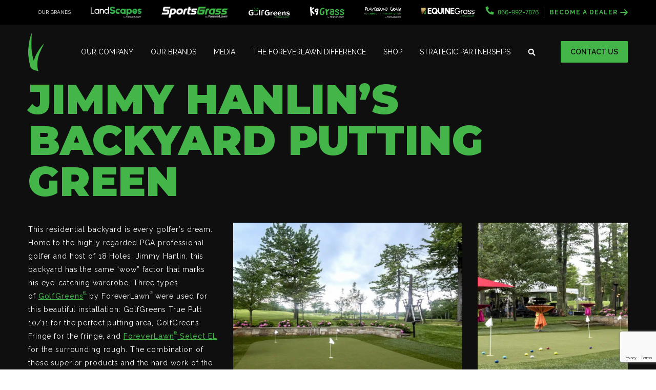

--- FILE ---
content_type: text/html; charset=UTF-8
request_url: https://www.foreverlawn.com/media/featured-projects/jimmy-hanlin-backyard-green/
body_size: 15280
content:
<!doctype html>
<html class="no-js" lang="en-US" >
<head>
    		<link rel="preconnect" href="https://fonts.googleapis.com">
		<link rel="preconnect" href="https://fonts.gstatic.com" crossorigin>
		    <meta charset="UTF-8" />
    <meta name="viewport" content="width=device-width, initial-scale=1.0" />
    <link rel="apple-touch-icon" sizes="57x57" href="/apple-touch-icon-57x57.png">
    <link rel="apple-touch-icon" sizes="114x114" href="/apple-touch-icon-114x114.png">
    <link rel="apple-touch-icon" sizes="72x72" href="/apple-touch-icon-72x72.png">
    <link rel="apple-touch-icon" sizes="144x144" href="/apple-touch-icon-144x144.png">
    <link rel="apple-touch-icon" sizes="60x60" href="/apple-touch-icon-60x60.png">
    <link rel="apple-touch-icon" sizes="120x120" href="/apple-touch-icon-120x120.png">
    <link rel="apple-touch-icon" sizes="76x76" href="/apple-touch-icon-76x76.png">
    <link rel="apple-touch-icon" sizes="152x152" href="/apple-touch-icon-152x152.png">
    <link rel="icon" type="image/png" href="/favicon-196x196.png" sizes="196x196">
    <link rel="icon" type="image/png" href="/favicon-160x160.png" sizes="160x160">
    <link rel="icon" type="image/png" href="/favicon-96x96.png" sizes="96x96">
    <link rel="icon" type="image/png" href="/favicon-16x16.png" sizes="16x16">
    <link rel="icon" type="image/png" href="/favicon-32x32.png" sizes="32x32">
    <meta name="msapplication-TileColor" content="#2b5797">
    <meta name="msapplication-TileImage" content="/mstile-144x144.png">
    <meta name="p:domain_verify" content="30c755ec6e4dc76a0bfb3e1cd3fbad84"/>
    <meta name='robots' content='index, follow, max-image-preview:large, max-snippet:-1, max-video-preview:-1' />
	<style>img:is([sizes="auto" i], [sizes^="auto," i]) { contain-intrinsic-size: 3000px 1500px }</style>
		<!-- Pixel Cat Facebook Pixel Code -->
	<script>
	!function(f,b,e,v,n,t,s){if(f.fbq)return;n=f.fbq=function(){n.callMethod?
	n.callMethod.apply(n,arguments):n.queue.push(arguments)};if(!f._fbq)f._fbq=n;
	n.push=n;n.loaded=!0;n.version='2.0';n.queue=[];t=b.createElement(e);t.async=!0;
	t.src=v;s=b.getElementsByTagName(e)[0];s.parentNode.insertBefore(t,s)}(window,
	document,'script','https://connect.facebook.net/en_US/fbevents.js' );
	fbq( 'init', '157537094667785' );	</script>
	<!-- DO NOT MODIFY -->
	<!-- End Facebook Pixel Code -->
	
<!-- Google Tag Manager for WordPress by gtm4wp.com -->
<script data-cfasync="false" data-pagespeed-no-defer>
	var gtm4wp_datalayer_name = "dataLayer";
	var dataLayer = dataLayer || [];
</script>
<!-- End Google Tag Manager for WordPress by gtm4wp.com -->
	<!-- This site is optimized with the Yoast SEO plugin v26.0 - https://yoast.com/wordpress/plugins/seo/ -->
	<title>Jimmy Hanlin’s Backyard Green - Concord, OH | ForeverLawn, Inc.</title>
	<meta name="description" content="ForeverLawn installed GolfGreens® by ForeverLawn at PGA professional golfer Jimmy Hanlin’s Northeast Ohio home. Schedule a consultation!" />
	<link rel="canonical" href="https://www.foreverlawn.com/media/featured-projects/jimmy-hanlin-backyard-green/" />
	<meta property="og:locale" content="en_US" />
	<meta property="og:type" content="article" />
	<meta property="og:title" content="Jimmy Hanlin’s Backyard Green - Concord, OH | ForeverLawn, Inc." />
	<meta property="og:description" content="ForeverLawn installed GolfGreens® by ForeverLawn at PGA professional golfer Jimmy Hanlin’s Northeast Ohio home. Schedule a consultation!" />
	<meta property="og:url" content="https://www.foreverlawn.com/media/featured-projects/jimmy-hanlin-backyard-green/" />
	<meta property="og:site_name" content="ForeverLawn" />
	<meta property="article:modified_time" content="2022-11-22T02:40:10+00:00" />
	<meta property="og:image" content="https://www.foreverlawn.com/wp-content/uploads/2022/02/0006-FeaturedImage.jpg" />
	<meta property="og:image:width" content="800" />
	<meta property="og:image:height" content="400" />
	<meta property="og:image:type" content="image/jpeg" />
	<meta name="twitter:card" content="summary_large_image" />
	<meta name="twitter:label1" content="Est. reading time" />
	<meta name="twitter:data1" content="1 minute" />
	<script type="application/ld+json" class="yoast-schema-graph">{"@context":"https://schema.org","@graph":[{"@type":"WebPage","@id":"https://www.foreverlawn.com/media/featured-projects/jimmy-hanlin-backyard-green/","url":"https://www.foreverlawn.com/media/featured-projects/jimmy-hanlin-backyard-green/","name":"Jimmy Hanlin’s Backyard Green - Concord, OH | ForeverLawn, Inc.","isPartOf":{"@id":"https://www.foreverlawn.com/#website"},"primaryImageOfPage":{"@id":"https://www.foreverlawn.com/media/featured-projects/jimmy-hanlin-backyard-green/#primaryimage"},"image":{"@id":"https://www.foreverlawn.com/media/featured-projects/jimmy-hanlin-backyard-green/#primaryimage"},"thumbnailUrl":"https://www.foreverlawn.com/wp-content/uploads/2022/02/0006-FeaturedImage.jpg","datePublished":"2018-05-07T21:45:51+00:00","dateModified":"2022-11-22T02:40:10+00:00","description":"ForeverLawn installed GolfGreens® by ForeverLawn at PGA professional golfer Jimmy Hanlin’s Northeast Ohio home. Schedule a consultation!","breadcrumb":{"@id":"https://www.foreverlawn.com/media/featured-projects/jimmy-hanlin-backyard-green/#breadcrumb"},"inLanguage":"en-US","potentialAction":[{"@type":"ReadAction","target":["https://www.foreverlawn.com/media/featured-projects/jimmy-hanlin-backyard-green/"]}]},{"@type":"ImageObject","inLanguage":"en-US","@id":"https://www.foreverlawn.com/media/featured-projects/jimmy-hanlin-backyard-green/#primaryimage","url":"https://www.foreverlawn.com/wp-content/uploads/2022/02/0006-FeaturedImage.jpg","contentUrl":"https://www.foreverlawn.com/wp-content/uploads/2022/02/0006-FeaturedImage.jpg","width":800,"height":400},{"@type":"BreadcrumbList","@id":"https://www.foreverlawn.com/media/featured-projects/jimmy-hanlin-backyard-green/#breadcrumb","itemListElement":[{"@type":"ListItem","position":1,"name":"Home","item":"https://www.foreverlawn.com/"},{"@type":"ListItem","position":2,"name":"Featured Projects","item":"https://www.foreverlawn.com/media/featured-projects/"},{"@type":"ListItem","position":3,"name":"Jimmy Hanlin’s Backyard Putting Green"}]},{"@type":"WebSite","@id":"https://www.foreverlawn.com/#website","url":"https://www.foreverlawn.com/","name":"ForeverLawn","description":"","publisher":{"@id":"https://www.foreverlawn.com/#organization"},"potentialAction":[{"@type":"SearchAction","target":{"@type":"EntryPoint","urlTemplate":"https://www.foreverlawn.com/?s={search_term_string}"},"query-input":{"@type":"PropertyValueSpecification","valueRequired":true,"valueName":"search_term_string"}}],"inLanguage":"en-US"},{"@type":"Organization","@id":"https://www.foreverlawn.com/#organization","name":"ForeverLawn","url":"https://www.foreverlawn.com/","logo":{"@type":"ImageObject","inLanguage":"en-US","@id":"https://www.foreverlawn.com/#/schema/logo/image/","url":"https://www.foreverlawn.com/wp-content/uploads/2025/05/ForeverLawn_Reverse_KellyGreen.png","contentUrl":"https://www.foreverlawn.com/wp-content/uploads/2025/05/ForeverLawn_Reverse_KellyGreen.png","width":750,"height":151,"caption":"ForeverLawn"},"image":{"@id":"https://www.foreverlawn.com/#/schema/logo/image/"}}]}</script>
	<!-- / Yoast SEO plugin. -->


<link rel='dns-prefetch' href='//www.google.com' />
<link rel='dns-prefetch' href='//fonts.googleapis.com' />
<link rel='stylesheet' id='sanctuary-stylesheet-css' href='https://www.foreverlawn.com/wp-content/themes/foreverlawn-new/assets/dist/app.css?ver=1742402833' type='text/css' media='all' />
<link rel='stylesheet' id='google_fonts-css' href='//fonts.googleapis.com/css2?family=Montserrat:wght@900&#038;family=Raleway:ital,wght@0,300;0,400;0,500;0,600;0,700;0,900;1,300;1,400;1,500;1,700&#038;display=swap' type='text/css' media='all' />
<link rel='stylesheet' id='projects-stylesheet-css' href='https://www.foreverlawn.com/wp-content/themes/foreverlawn-new/assets/dist/projects.css?ver=1742397432' type='text/css' media='all' />
<style id='wp-block-library-inline-css' type='text/css'>
:root{--wp-admin-theme-color:#007cba;--wp-admin-theme-color--rgb:0,124,186;--wp-admin-theme-color-darker-10:#006ba1;--wp-admin-theme-color-darker-10--rgb:0,107,161;--wp-admin-theme-color-darker-20:#005a87;--wp-admin-theme-color-darker-20--rgb:0,90,135;--wp-admin-border-width-focus:2px;--wp-block-synced-color:#7a00df;--wp-block-synced-color--rgb:122,0,223;--wp-bound-block-color:var(--wp-block-synced-color)}@media (min-resolution:192dpi){:root{--wp-admin-border-width-focus:1.5px}}.wp-element-button{cursor:pointer}:root{--wp--preset--font-size--normal:16px;--wp--preset--font-size--huge:42px}:root .has-very-light-gray-background-color{background-color:#eee}:root .has-very-dark-gray-background-color{background-color:#313131}:root .has-very-light-gray-color{color:#eee}:root .has-very-dark-gray-color{color:#313131}:root .has-vivid-green-cyan-to-vivid-cyan-blue-gradient-background{background:linear-gradient(135deg,#00d084,#0693e3)}:root .has-purple-crush-gradient-background{background:linear-gradient(135deg,#34e2e4,#4721fb 50%,#ab1dfe)}:root .has-hazy-dawn-gradient-background{background:linear-gradient(135deg,#faaca8,#dad0ec)}:root .has-subdued-olive-gradient-background{background:linear-gradient(135deg,#fafae1,#67a671)}:root .has-atomic-cream-gradient-background{background:linear-gradient(135deg,#fdd79a,#004a59)}:root .has-nightshade-gradient-background{background:linear-gradient(135deg,#330968,#31cdcf)}:root .has-midnight-gradient-background{background:linear-gradient(135deg,#020381,#2874fc)}.has-regular-font-size{font-size:1em}.has-larger-font-size{font-size:2.625em}.has-normal-font-size{font-size:var(--wp--preset--font-size--normal)}.has-huge-font-size{font-size:var(--wp--preset--font-size--huge)}.has-text-align-center{text-align:center}.has-text-align-left{text-align:left}.has-text-align-right{text-align:right}#end-resizable-editor-section{display:none}.aligncenter{clear:both}.items-justified-left{justify-content:flex-start}.items-justified-center{justify-content:center}.items-justified-right{justify-content:flex-end}.items-justified-space-between{justify-content:space-between}.screen-reader-text{border:0;clip-path:inset(50%);height:1px;margin:-1px;overflow:hidden;padding:0;position:absolute;width:1px;word-wrap:normal!important}.screen-reader-text:focus{background-color:#ddd;clip-path:none;color:#444;display:block;font-size:1em;height:auto;left:5px;line-height:normal;padding:15px 23px 14px;text-decoration:none;top:5px;width:auto;z-index:100000}html :where(.has-border-color){border-style:solid}html :where([style*=border-top-color]){border-top-style:solid}html :where([style*=border-right-color]){border-right-style:solid}html :where([style*=border-bottom-color]){border-bottom-style:solid}html :where([style*=border-left-color]){border-left-style:solid}html :where([style*=border-width]){border-style:solid}html :where([style*=border-top-width]){border-top-style:solid}html :where([style*=border-right-width]){border-right-style:solid}html :where([style*=border-bottom-width]){border-bottom-style:solid}html :where([style*=border-left-width]){border-left-style:solid}html :where(img[class*=wp-image-]){height:auto;max-width:100%}:where(figure){margin:0 0 1em}html :where(.is-position-sticky){--wp-admin--admin-bar--position-offset:var(--wp-admin--admin-bar--height,0px)}@media screen and (max-width:600px){html :where(.is-position-sticky){--wp-admin--admin-bar--position-offset:0px}}
</style>
<link rel='stylesheet' id='ctf_styles-css' href='https://www.foreverlawn.com/wp-content/plugins/custom-twitter-feeds-pro/css/ctf-styles.min.css?ver=2.2.4' type='text/css' media='all' />
<link rel='stylesheet' id='cff-css' href='https://www.foreverlawn.com/wp-content/plugins/custom-facebook-feed-pro/assets/css/cff-style.min.css?ver=4.3.6' type='text/css' media='all' />
<link rel='stylesheet' id='style-css' href='https://www.foreverlawn.com/wp-content/themes/foreverlawn-new/style.css?ver=6.8.3' type='text/css' media='all' />
<link rel='stylesheet' id='google_font_outfit-css' href='//fonts.googleapis.com/css2?family=Outfit%3Awght%40100..900&#038;display=swap&#038;ver=6.8.3' type='text/css' media='all' />
<link rel='stylesheet' id='partnerships-css-css' href='https://www.foreverlawn.com/wp-content/themes/foreverlawn-new/assets/dist/partnerships.css?ver=6.8.3' type='text/css' media='all' />
<link rel='stylesheet' id='wpjb-glyphs-css' href='https://www.foreverlawn.com/wp-content/plugins/wpjobboard/public/css/wpjb-glyphs.css?ver=5.9.1' type='text/css' media='all' />
<link rel='stylesheet' id='wpjb-css-css' href='https://www.foreverlawn.com/wp-content/plugins/wpjobboard/public/css/frontend.css?ver=5.9.1' type='text/css' media='all' />
<style id='generateblocks-inline-css' type='text/css'>
:root{--gb-container-width:1100px;}.gb-container .wp-block-image img{vertical-align:middle;}.gb-grid-wrapper .wp-block-image{margin-bottom:0;}.gb-highlight{background:none;}.gb-shape{line-height:0;}.gb-container-link{position:absolute;top:0;right:0;bottom:0;left:0;z-index:99;}
</style>
<script type="text/javascript" src="https://www.foreverlawn.com/wp-includes/js/jquery/jquery.min.js?ver=3.7.1" id="jquery-core-js"></script>
<script type="text/javascript" src="https://www.foreverlawn.com/wp-content/themes/foreverlawn-new/assets/dist/partnerships.js?ver=6.8.3" id="partnerships-js-js"></script>
<script type="text/javascript" id="wpjb-js-js-extra">
/* <![CDATA[ */
var WpjbData = {"no_jobs_found":"No job listings found","no_resumes_found":"No resumes found","load_x_more":"Load %d more","date_format":"Y\/m\/d","datepicker_date_format":"yy\/mm\/dd","max_date":"9999\/12\/31"};
/* ]]> */
</script>
<script type="text/javascript" src="https://www.foreverlawn.com/wp-content/plugins/wpjobboard/public/js/frontend.js?ver=5.9.1" id="wpjb-js-js"></script>
<link rel="https://api.w.org/" href="https://www.foreverlawn.com/wp-json/" /><link rel="alternate" title="JSON" type="application/json" href="https://www.foreverlawn.com/wp-json/wp/v2/projects/678" /><link rel="alternate" title="oEmbed (JSON)" type="application/json+oembed" href="https://www.foreverlawn.com/wp-json/oembed/1.0/embed?url=https%3A%2F%2Fwww.foreverlawn.com%2Fmedia%2Ffeatured-projects%2Fjimmy-hanlin-backyard-green%2F" />
<link rel="alternate" title="oEmbed (XML)" type="text/xml+oembed" href="https://www.foreverlawn.com/wp-json/oembed/1.0/embed?url=https%3A%2F%2Fwww.foreverlawn.com%2Fmedia%2Ffeatured-projects%2Fjimmy-hanlin-backyard-green%2F&#038;format=xml" />
<meta name="cdp-version" content="1.5.0" /><!-- Custom Facebook Feed JS vars -->
<script type="text/javascript">
var cffsiteurl = "https://www.foreverlawn.com/wp-content/plugins";
var cffajaxurl = "https://www.foreverlawn.com/wp-admin/admin-ajax.php";


var cfflinkhashtags = "false";
</script>

<!-- Google Tag Manager for WordPress by gtm4wp.com -->
<!-- GTM Container placement set to manual -->
<script data-cfasync="false" data-pagespeed-no-defer>
	var dataLayer_content = {"pagePostType":"projects","pagePostType2":"single-projects","pagePostAuthor":"Foreverlawn Admin"};
	dataLayer.push( dataLayer_content );
</script>
<script data-cfasync="false" data-pagespeed-no-defer>
(function(w,d,s,l,i){w[l]=w[l]||[];w[l].push({'gtm.start':
new Date().getTime(),event:'gtm.js'});var f=d.getElementsByTagName(s)[0],
j=d.createElement(s),dl=l!='dataLayer'?'&l='+l:'';j.async=true;j.src=
'//www.googletagmanager.com/gtm.js?id='+i+dl;f.parentNode.insertBefore(j,f);
})(window,document,'script','dataLayer','GTM-5BC3L8H');
</script>
<!-- End Google Tag Manager for WordPress by gtm4wp.com -->
		<script>
		(function(h,o,t,j,a,r){
			h.hj=h.hj||function(){(h.hj.q=h.hj.q||[]).push(arguments)};
			h._hjSettings={hjid:5222026,hjsv:5};
			a=o.getElementsByTagName('head')[0];
			r=o.createElement('script');r.async=1;
			r.src=t+h._hjSettings.hjid+j+h._hjSettings.hjsv;
			a.appendChild(r);
		})(window,document,'//static.hotjar.com/c/hotjar-','.js?sv=');
		</script>
		<meta name="generator" content="Elementor 3.32.3; features: e_font_icon_svg, additional_custom_breakpoints; settings: css_print_method-external, google_font-enabled, font_display-swap">
			<style>
				.e-con.e-parent:nth-of-type(n+4):not(.e-lazyloaded):not(.e-no-lazyload),
				.e-con.e-parent:nth-of-type(n+4):not(.e-lazyloaded):not(.e-no-lazyload) * {
					background-image: none !important;
				}
				@media screen and (max-height: 1024px) {
					.e-con.e-parent:nth-of-type(n+3):not(.e-lazyloaded):not(.e-no-lazyload),
					.e-con.e-parent:nth-of-type(n+3):not(.e-lazyloaded):not(.e-no-lazyload) * {
						background-image: none !important;
					}
				}
				@media screen and (max-height: 640px) {
					.e-con.e-parent:nth-of-type(n+2):not(.e-lazyloaded):not(.e-no-lazyload),
					.e-con.e-parent:nth-of-type(n+2):not(.e-lazyloaded):not(.e-no-lazyload) * {
						background-image: none !important;
					}
				}
			</style>
			<script type="application/ld+json">{"@context":"https:\/\/schema.org","@graph":[{"@type":"LocalBusiness","name":"ForeverLawn","@id":"https:\/\/www.foreverlawn.com","url":"https:\/\/www.foreverlawn.com","telephone":"866.992.7876","address":{"@type":"PostalAddress","streetAddress":"8007 Beeson St.","addressLocality":"Louisville","addressRegion":"OH","postalCode":"44641","addressCountry":"US"}},{"@type":"Organization","name":"ForeverLawn","url":"https:\/\/www.foreverlawn.com","logo":"https:\/\/www.foreverlawn.com\/wp-content\/uploads\/2024\/05\/ForeverLawn_Reverse_KellyGreen-cropped.png"}]}</script><link rel="icon" href="https://www.foreverlawn.com/wp-content/uploads/2024/08/fl-favicon-32x32-1.png" sizes="32x32" />
<link rel="icon" href="https://www.foreverlawn.com/wp-content/uploads/2024/08/fl-favicon-32x32-1.png" sizes="192x192" />
<link rel="apple-touch-icon" href="https://www.foreverlawn.com/wp-content/uploads/2024/08/fl-favicon-32x32-1.png" />
<meta name="msapplication-TileImage" content="https://www.foreverlawn.com/wp-content/uploads/2024/08/fl-favicon-32x32-1.png" />
		<style type="text/css" id="wp-custom-css">
			.full-height-image .gb-inside-container, .full-height-image .gb-inside-container .gb-block-image, .full-height-image .gb-inside-container .gb-block-image .gb-image {
	height: 100%;
}
.full-height-image .gb-inside-container .gb-block-image .gb-image {
	display: block;
	position: relative;
}
.full-height-image .gb-inside-container .gb-block-image .gb-image img {
	position: absolute;
	left: 0;
	top: 0;
	height: 100%;
	width: 100%;
	object-fit: cover;
}
.gb-container-6f75f27c {
	margin-top: 0px !important;
}
.page-id-15318 header, .page-id-15318 footer
{
display: none !important;
}

/* Custom CSS for Dealer Acquisition Landing Page */
/* 
   The following styles are specific to the Gravity Form submit button 
   (Form ID: 183) on the Dealer Acquisition Landing Page.
   These styles ensure the button matches the brand's green color (#42b649) 
   and has a hover effect with a slightly darker green.
*/

#gform_submit_button_183 {
    background-color: #42b649 !important; /* Brand green for the button */
    color: white !important; /* Ensures text is readable */
    border: none; /* Removes any border */
    padding: 10px 20px; /* Adjust padding for a better button appearance */
    font-weight: bold; /* Makes button text bold */
    cursor: pointer; /* Adds a pointer cursor for hover effect */
}

#gform_submit_button_183:hover {
    background-color: #36a041 !important; /* Slightly darker green for hover */
}

/* Custom CSS for Gravity Form Radio and Check Buttons */
input[type=radio] {
 outline: 0.5px auto grey;
}

input[type=radio]
{
accent-color: grey;
mix-blend-mode: normal;
}

input[type=checkbox] {
 outline: 0.5px auto grey;
}

input[type=checkbox]
{
accent-color: grey;
mix-blend-mode: normal;
}

/* Custom CSS for Gravity Forms Field Label Color*/
body .gform_wrapper ::placeholder,
body .gform_wrapper ::-webkit-input-placeholder,
body .gform_wrapper input[placeholder] {
  color: white;
}

		</style>
		        </head>
<body class="wp-singular projects-template-default single single-projects postid-678 wp-theme-foreverlawn-new elementor-default elementor-kit-15549">

<!-- GTM Container placement set to manual -->
<!-- Google Tag Manager (noscript) -->
				<noscript><iframe src="https://www.googletagmanager.com/ns.html?id=GTM-5BC3L8H" height="0" width="0" style="display:none;visibility:hidden" aria-hidden="true"></iframe></noscript>
<!-- End Google Tag Manager (noscript) -->
<div id="sticky-header">
    <div id="topbar" class="container">
        <div class="row">
            <div class="column brands-bar">
                <h6>Our Brands</h6><a href="https://landscapesbyforeverlawn.com/" class="l-1 l-all logo" target="_Blank"><picture>
<source type="image/webp" srcset="https://www.foreverlawn.com/wp-content/uploads/2025/01/LandScapes_Reverse-cropped.png.webp"/>
<img src="https://www.foreverlawn.com/wp-content/uploads/2025/01/LandScapes_Reverse-cropped.png"/>
</picture>
</a><a href="https://www.sportsgrass.com/" class="l-2 l-all logo" target="_Blank"><img src="https://www.foreverlawn.com/wp-content/uploads/2025/01/SportsGrass_Reverse.png"></a><a href="https://golfgreens.com/" class="l-3 l-all logo" target="_Blank"><picture>
<source type="image/webp" srcset="https://www.foreverlawn.com/wp-content/uploads/2025/01/GolfGreens_Reverse-cropped.png.webp"/>
<img src="https://www.foreverlawn.com/wp-content/uploads/2025/01/GolfGreens_Reverse-cropped.png"/>
</picture>
</a><a href="https://k9grass.com/" class="l-4 l-all logo" target="_Blank"><picture>
<source type="image/webp" srcset="https://www.foreverlawn.com/wp-content/uploads/2025/01/K9Grass_Reverse-cropped.png.webp"/>
<img src="https://www.foreverlawn.com/wp-content/uploads/2025/01/K9Grass_Reverse-cropped.png"/>
</picture>
</a><a href="https://www.playgroundgrass.com/" class="l-5 l-all logo" target="_Blank"><img src="https://www.foreverlawn.com/wp-content/uploads/2025/01/PlaygroundGrass_Reverse.png.png"></a><a href="https://www.foreverlawn.com/equinegrass/" class="l-5 l-all logo" style="padding-left: 15px;"><picture>
<source type="image/webp" srcset="https://www.foreverlawn.com/wp-content/uploads/2025/01/Equine-Grass-by-ForeverLawn-750x150-v2-1.png.webp"/>
<img src="https://www.foreverlawn.com/wp-content/uploads/2025/01/Equine-Grass-by-ForeverLawn-750x150-v2-1.png"/>
</picture>
</a>            </div>
            <div class="column">

                                        <div class="phone" style="font-size: 12px; padding-right: 10px; margin-right: 10px; border-right: 1px gray solid;">
                            <a href="tel:+1-866-992-7876">
                                <svg width="17" height="17" xmlns="http://www.w3.org/2000/svg"><path d="m1.077 1.269 3.25-.75a.755.755 0 0 1 .859.434l1.5 3.5a.748.748 0 0 1-.216.875l-1.893 1.55a11.582 11.582 0 0 0 5.537 5.538l1.55-1.894a.75.75 0 0 1 .875-.216l3.5 1.5c.334.147.519.51.437.863l-.75 3.25a.75.75 0 0 1-.73.581C6.991 16.5.495 10.016.495 2c0-.35.24-.653.58-.731Z" fill="currentColor" fill-rule="nonzero"></path></svg>
                                <span>866-992-7876</span>
                            </a>
                        </div>
                                        <a href="https://www.foreverlawn.com/opps/" class="bad-topbar">Become a Dealer <svg width="15" height="12" xmlns="http://www.w3.org/2000/svg"><path d="m8.857 1 5 5m0 0-5 5m5-5H1" stroke="#44B649" stroke-width="2" fill="none" fill-rule="evenodd" stroke-linecap="round" stroke-linejoin="round"/></svg></a>
            </div>
        </div>
    </div>
    <header id="header" class="container">
        <div class="row">
            <div class="column">
                <a class="logo" href="https://www.foreverlawn.com">
                    <svg width="31" height="74" xmlns="http://www.w3.org/2000/svg" viewBox="0 0 31 74"><g fill="#44B649" fill-rule="evenodd"><path d="M19.631 74s-8.286-1.413-10.496-6.174c-.745-1.609 1.7-14.95 4.743-21.902C16.488 39.956 25.043 25.808 31 21c-3.247 6.488-9.28 18.59-11.272 26.36-2.904 11.32-1.943 21.29-.097 26.64"/><path d="M20 74s-9.923.07-14.69-5.81C3.7 66.203-.027 47.672 0 37.597.024 28.947 2.72 7.887 7.036 0c-.483 9.502-1.353 27.214.184 38.143C9.457 54.053 15.352 67.24 20 74"/></g></svg>
                </a>
                <div class="site-navigation">
                    <nav class="primary-navigation">
                        <ul id="menu-main-menu" class="dropdown menu"><li id="menu-item-2515" class="menu-item menu-item-type-post_type menu-item-object-page menu-item-2515 menu-item-top-level"><a href="https://www.foreverlawn.com/our-company/">Our Company</a></li>
<li id="menu-item-2514" class="menu-item menu-item-type-post_type menu-item-object-page menu-item-2514 menu-item-top-level"><a href="https://www.foreverlawn.com/our-brands/">Our Brands</a></li>
<li id="menu-item-2516" class="menu-item menu-item-type-post_type menu-item-object-page menu-item-2516 menu-item-top-level"><a href="https://www.foreverlawn.com/media/">Media</a></li>
<li id="menu-item-2513" class="menu-item menu-item-type-post_type menu-item-object-page menu-item-2513 menu-item-top-level"><a href="https://www.foreverlawn.com/the-foreverlawn-difference/">The ForeverLawn Difference</a></li>
<li id="menu-item-8358" class="menu-item menu-item-type-custom menu-item-object-custom menu-item-8358 menu-item-top-level"><a target="_blank" href="https://linktr.ee/shopforeverlawn">Shop</a></li>
<li id="menu-item-19137" class="menu-item menu-item-type-post_type menu-item-object-page menu-item-19137 menu-item-top-level"><a href="https://www.foreverlawn.com/strategic-partnerships/">Strategic Partnerships</a></li>
</ul>                        <div class="menu-search" aria-label="search">
                            <button class="toggle-search">
                                <?xml version="1.0" encoding="UTF-8"?><svg width="15" height="15" xmlns="http://www.w3.org/2000/svg" viewBox="0 0 15 15"><path d="m14.309 12.855-2.727-2.726a.656.656 0 0 0-.464-.191h-.446a5.66 5.66 0 0 0 1.203-3.5A5.687 5.687 0 0 0 6.187.75 5.687 5.687 0 0 0 .5 6.438a5.687 5.687 0 0 0 5.687 5.687 5.66 5.66 0 0 0 3.5-1.203v.446c0 .175.069.341.192.464l2.726 2.727a.654.654 0 0 0 .927 0l.774-.774a.66.66 0 0 0 .003-.93ZM6.187 9.938a3.498 3.498 0 0 1-3.5-3.5c0-1.934 1.565-3.5 3.5-3.5 1.934 0 3.5 1.564 3.5 3.5 0 1.933-1.564 3.5-3.5 3.5Z" fill="currentColor" fill-rule="nonzero"/></svg>                            </button>
                        </div>
                        <div class="tablet-down-dealer show-medium-down">
                                                            <div class="phone" style="text-align: center; margin-bottom: 15px;">
                                    <a href="tel:+1-866-992-7876">
                                        <svg width="17" height="17" xmlns="http://www.w3.org/2000/svg"><path d="m1.077 1.269 3.25-.75a.755.755 0 0 1 .859.434l1.5 3.5a.748.748 0 0 1-.216.875l-1.893 1.55a11.582 11.582 0 0 0 5.537 5.538l1.55-1.894a.75.75 0 0 1 .875-.216l3.5 1.5c.334.147.519.51.437.863l-.75 3.25a.75.75 0 0 1-.73.581C6.991 16.5.495 10.016.495 2c0-.35.24-.653.58-.731Z" fill="currentColor" fill-rule="nonzero"></path></svg>
                                        <span>866.992.7876</span>
                                    </a>
                                </div>
                                                            <a href="https://www.foreverlawn.com/contact-us/" class="button">Contact Us</a>
                            <a href="https://www.foreverlawn.com/opps/" class="button outline">Become a Dealer</a>
                        </div>
                        <div class="tablet-down-brands show-medium-down">
                            <h6>Explore Our Family of Brands</h6><a href="https://landscapesbyforeverlawn.com/" class="l-1 l-all" target="_Blank"><picture>
<source type="image/webp" srcset="https://www.foreverlawn.com/wp-content/uploads/2024/05/LandScapes_Reverse-cropped.png.webp"/>
<img src="https://www.foreverlawn.com/wp-content/uploads/2024/05/LandScapes_Reverse-cropped.png"/>
</picture>
</a><a href="https://www.sportsgrass.com/" class="l-2 l-all" target="_Blank"><picture>
<source type="image/webp" srcset="https://www.foreverlawn.com/wp-content/uploads/2024/05/SportsGrass_Reverse-cropped.png.webp"/>
<img src="https://www.foreverlawn.com/wp-content/uploads/2024/05/SportsGrass_Reverse-cropped.png"/>
</picture>
</a><a href="https://golfgreens.com/" class="l-3 l-all" target="_Blank"><picture>
<source type="image/webp" srcset="https://www.foreverlawn.com/wp-content/uploads/2024/05/GolfGreens_Reverse-cropped.png.webp"/>
<img src="https://www.foreverlawn.com/wp-content/uploads/2024/05/GolfGreens_Reverse-cropped.png"/>
</picture>
</a><a href="https://k9grass.com/" class="l-4 l-all" target="_Blank"><picture>
<source type="image/webp" srcset="https://www.foreverlawn.com/wp-content/uploads/2024/05/K9Grass_Reverse-cropped.png.webp"/>
<img src="https://www.foreverlawn.com/wp-content/uploads/2024/05/K9Grass_Reverse-cropped.png"/>
</picture>
</a><a href="https://www.playgroundgrass.com/" class="l-5 l-all" target="_Blank"><picture>
<source type="image/webp" srcset="https://www.foreverlawn.com/wp-content/uploads/2024/05/PlaygroundGrass_Reverse-cropped.png.webp"/>
<img src="https://www.foreverlawn.com/wp-content/uploads/2024/05/PlaygroundGrass_Reverse-cropped.png"/>
</picture>
</a><a href="https://www.foreverlawn.com/equinegrass/" class="l-5 l-all" style="padding-left:10px"><picture>
<source type="image/webp" srcset="https://www.foreverlawn.com/wp-content/uploads/2025/01/Equine-Grass-by-ForeverLawn-750x150-v2-1.png.webp"/>
<img src="https://www.foreverlawn.com/wp-content/uploads/2025/01/Equine-Grass-by-ForeverLawn-750x150-v2-1.png"/>
</picture>
</a>                        </div>
                    </nav>
                    <div class="mobile-menu-overlay"></div>
                </div>
            </div>
            <div class="column">
                                    <div class="phone-mobile" style="margin-right: 15px; display: none;">
                        <a style="text-decoration: none;" href="tel:866-992-7876">
                            <svg width="17" height="17" xmlns="http://www.w3.org/2000/svg"><path d="m1.077 1.269 3.25-.75a.755.755 0 0 1 .859.434l1.5 3.5a.748.748 0 0 1-.216.875l-1.893 1.55a11.582 11.582 0 0 0 5.537 5.538l1.55-1.894a.75.75 0 0 1 .875-.216l3.5 1.5c.334.147.519.51.437.863l-.75 3.25a.75.75 0 0 1-.73.581C6.991 16.5.495 10.016.495 2c0-.35.24-.653.58-.731Z" fill="currentColor" fill-rule="nonzero"></path></svg>
                            <span>Call</span>
                        </a>
                    </div>
                                    <style>
                    @media screen and (max-width: 1200px){
                        .phone-mobile {
                            display: block !important;
                        }
                    }
                </style>
                <a href="https://www.foreverlawn.com/contact-us/" class="button">Contact Us</a>
                <div id="mobile-menu">
                    <div class="bars">
                        <div></div>
                        <div></div>
                        <div></div>
                    </div>
                </div>
            </div>
        </div>
        <!-- Meta Pixel Code -->
        
    </header>
</div>

<div id="project" class="" role="main">
	    <article class="entry" id="post-678">

      <header class="page-header entry-header">
        <div class="page-image">
          <picture fetchpriority="high" class="attachment-full size-full wp-post-image" decoding="async">
<source type="image/webp" srcset="https://www.foreverlawn.com/wp-content/uploads/2022/02/0006-FeaturedImage.jpg.webp"/>
<img fetchpriority="high" width="800" height="400" src="https://www.foreverlawn.com/wp-content/uploads/2022/02/0006-FeaturedImage.jpg" alt="" decoding="async"/>
</picture>
        </div>
        
<h1 class="entry-title page-title">
  Jimmy Hanlin’s Backyard Putting Green</h1>      </header>

      <main class="page-main">        <div class="page-body entry-body">
          <div class="page-content entry-content">
  <p>This residential backyard is every golfer’s dream. Home to the highly regarded PGA professional golfer and host of 18 Holes, Jimmy Hanlin, this backyard has the same “wow” factor that marks his eye-catching wardrobe. Three types of <a href="http://www.golfgreens.com/" target="_blank" rel="noopener">GolfGreens<sup>®</sup></a> by ForeverLawn<sup>®</sup> were used for this beautiful installation: GolfGreens True Putt 10/11 for the perfect putting area, GolfGreens Fringe for the fringe, and <a href="https://landscapesbyforeverlawn.com/solutions/foreverlawn-select/" target="_blank" rel="noopener">ForeverLawn<sup>®</sup> Select EL</a> for the surrounding rough. The combination of these superior products and the hard work of the ForeverLawn Mountain West crew turned Jimmy’s Northeast Ohio backyard into a golfer’s playground.</p>
 
</div>          <div class="project-attributes">
            <div class="project-dealer project-attribute"><div class="label">Completed By</div><div><a href="https://www.foreverlawn.com/home/">Private: ForeverLawn Home Office Sales Team<svg width="15px" height="12px" viewBox="0 0 15 12" version="1.1" xmlns="http://www.w3.org/2000/svg" xmlns:xlink="http://www.w3.org/1999/xlink"><g stroke="none" stroke-width="1" fill="none" fill-rule="evenodd" stroke-linecap="round" stroke-linejoin="round"><g transform="translate(-250.000000, -938.000000)" stroke="#44B649" stroke-width="2"><g transform="translate(102.000000, 915.000000)"><g transform="translate(0.000000, 16.000000)"><path d="M156.857143,8 L161.857143,13 M161.857143,13 L156.857143,18 M161.857143,13 L149,13"></path></g></g></g></g></svg></a></div></div>            <div class="project-location project-attribute"><div class="label">Location</div><div>Concord, OH</div></div>            <div class="project-products project-attribute"><div class="label">Products Used</div><div>GolfGreens®, ForeverLawn® Select EL</div></div>            <div class="project-type project-attribute"><div class="label">Project Type</div><div>Residential Putting Green</div></div>          </div>

          
        </div>
        <div class="page-related">
          <h2>Related Projects</h2><div class="projects-entries">
<a href="https://www.foreverlawn.com/media/featured-projects/premium-backyard-green-canton-ohio/" class="project entry" id="project-839">
  <div class="entry-image">
    <picture class="entry-image wp-post-image" decoding="async">
<source type="image/webp" srcset="https://www.foreverlawn.com/wp-content/uploads/2022/02/Canton-Putting-Green-05-FL.jpg.webp"/>
<img width="770" height="385" src="https://www.foreverlawn.com/wp-content/uploads/2022/02/Canton-Putting-Green-05-FL.jpg" alt="" decoding="async"/>
</picture>
  </div>
  <div class="entry-content">
    <h3 class="entry-title">Premium Backyard Putting Green in Canton, Ohio</h3>
    <p>The ForeverLawn NEO team installed GolfGreens® True Putt 10/11 in the backyard of this beautiful Canton, Ohio residence. What was intended to be a practice area for the homeowner turned into an enter...</p>
    <span>Read More <svg width="15px" height="12px" viewBox="0 0 15 12" version="1.1" xmlns="http://www.w3.org/2000/svg" xmlns:xlink="http://www.w3.org/1999/xlink"><g stroke="none" stroke-width="1" fill="none" fill-rule="evenodd" stroke-linecap="round" stroke-linejoin="round"><g transform="translate(-250.000000, -938.000000)" stroke="#44B649" stroke-width="2"><g transform="translate(102.000000, 915.000000)"><g transform="translate(0.000000, 16.000000)"><path d="M156.857143,8 L161.857143,13 M161.857143,13 L156.857143,18 M161.857143,13 L149,13"></path></g></g></g></g></svg></span>
  </div>
</a>
<a href="https://www.foreverlawn.com/media/featured-projects/greenwich-two-tiered-backyard-putting-green/" class="project entry" id="project-819">
  <div class="entry-image">
    <picture class="entry-image wp-post-image" decoding="async">
<source type="image/webp" srcset="https://www.foreverlawn.com/wp-content/uploads/2022/02/Greenwich-Putting-Green-01.jpg.webp"/>
<img width="770" height="385" src="https://www.foreverlawn.com/wp-content/uploads/2022/02/Greenwich-Putting-Green-01.jpg" alt="" decoding="async"/>
</picture>
  </div>
  <div class="entry-content">
    <h3 class="entry-title">Greenwich Two-Tiered Backyard Putting Green</h3>
    <p>These homeowners in Greenwich, Connecticut, turned to the team at ForeverLawn CTNY to create a stunning two-tiered green with six cups using a combination of GolfGreens® Pro Putt and Chip™, Fringe�...</p>
    <span>Read More <svg width="15px" height="12px" viewBox="0 0 15 12" version="1.1" xmlns="http://www.w3.org/2000/svg" xmlns:xlink="http://www.w3.org/1999/xlink"><g stroke="none" stroke-width="1" fill="none" fill-rule="evenodd" stroke-linecap="round" stroke-linejoin="round"><g transform="translate(-250.000000, -938.000000)" stroke="#44B649" stroke-width="2"><g transform="translate(102.000000, 915.000000)"><g transform="translate(0.000000, 16.000000)"><path d="M156.857143,8 L161.857143,13 M161.857143,13 L156.857143,18 M161.857143,13 L149,13"></path></g></g></g></g></svg></span>
  </div>
</a>
<a href="https://www.foreverlawn.com/media/featured-projects/tulsa-backyard-putting-greens/" class="project entry" id="project-811">
  <div class="entry-image">
    <picture class="entry-image wp-post-image" decoding="async">
<source type="image/webp" srcset="https://www.foreverlawn.com/wp-content/uploads/2022/02/Tulsa-GolfGreen-FL-02.jpg.webp"/>
<img width="770" height="385" src="https://www.foreverlawn.com/wp-content/uploads/2022/02/Tulsa-GolfGreen-FL-02.jpg" alt="" decoding="async"/>
</picture>
  </div>
  <div class="entry-content">
    <h3 class="entry-title">Tulsa Backyard Putting Greens</h3>
    <p>ForeverLawn Tulsa installed two professional-grade putting greens in the backyard of this residential property in Tulsa, OK, using GolfGreens synthetic turf. Now the homeowners have the putting practi...</p>
    <span>Read More <svg width="15px" height="12px" viewBox="0 0 15 12" version="1.1" xmlns="http://www.w3.org/2000/svg" xmlns:xlink="http://www.w3.org/1999/xlink"><g stroke="none" stroke-width="1" fill="none" fill-rule="evenodd" stroke-linecap="round" stroke-linejoin="round"><g transform="translate(-250.000000, -938.000000)" stroke="#44B649" stroke-width="2"><g transform="translate(102.000000, 915.000000)"><g transform="translate(0.000000, 16.000000)"><path d="M156.857143,8 L161.857143,13 M161.857143,13 L156.857143,18 M161.857143,13 L149,13"></path></g></g></g></g></svg></span>
  </div>
</a></div>        </div>
        <div class="page-media">
          <div class="project-images"><a data-lb="one[]" href="https://www.foreverlawn.com/wp-content/uploads/2022/02/0006-Resized.jpg" class="animate-me" data-animate="fadeInUp"><picture class="attachment-large size-large" decoding="async">
<source type="image/webp" srcset="https://www.foreverlawn.com/wp-content/uploads/2022/02/0006-Resized.jpg.webp 1552w, https://www.foreverlawn.com/wp-content/uploads/2022/02/0006-Resized-898x450.jpg.webp 898w" sizes="(max-width: 1024px) 100vw, 1024px"/>
<img width="1024" height="513" src="https://www.foreverlawn.com/wp-content/uploads/2022/02/0006-Resized.jpg" alt="" decoding="async" srcset="https://www.foreverlawn.com/wp-content/uploads/2022/02/0006-Resized.jpg 1552w, https://www.foreverlawn.com/wp-content/uploads/2022/02/0006-Resized-898x450.jpg 898w" sizes="(max-width: 1024px) 100vw, 1024px"/>
</picture>
</a><a data-lb="one[]" href="https://www.foreverlawn.com/wp-content/uploads/2022/02/0010-1-Resized.jpg" class="animate-me" data-animate="fadeInUp"><picture class="attachment-large size-large" decoding="async">
<source type="image/webp" srcset="https://www.foreverlawn.com/wp-content/uploads/2022/02/0010-1-Resized.jpg.webp 1552w, https://www.foreverlawn.com/wp-content/uploads/2022/02/0010-1-Resized-898x450.jpg.webp 898w" sizes="(max-width: 1024px) 100vw, 1024px"/>
<img width="1024" height="513" src="https://www.foreverlawn.com/wp-content/uploads/2022/02/0010-1-Resized.jpg" alt="" decoding="async" srcset="https://www.foreverlawn.com/wp-content/uploads/2022/02/0010-1-Resized.jpg 1552w, https://www.foreverlawn.com/wp-content/uploads/2022/02/0010-1-Resized-898x450.jpg 898w" sizes="(max-width: 1024px) 100vw, 1024px"/>
</picture>
</a><a data-lb="one[]" href="https://www.foreverlawn.com/wp-content/uploads/2022/02/0014-Resized.jpg" class="animate-me" data-animate="fadeInUp"><picture class="attachment-large size-large" decoding="async">
<source type="image/webp" srcset="https://www.foreverlawn.com/wp-content/uploads/2022/02/0014-Resized.jpg.webp 1552w, https://www.foreverlawn.com/wp-content/uploads/2022/02/0014-Resized-898x450.jpg.webp 898w" sizes="(max-width: 1024px) 100vw, 1024px"/>
<img width="1024" height="513" src="https://www.foreverlawn.com/wp-content/uploads/2022/02/0014-Resized.jpg" alt="" decoding="async" srcset="https://www.foreverlawn.com/wp-content/uploads/2022/02/0014-Resized.jpg 1552w, https://www.foreverlawn.com/wp-content/uploads/2022/02/0014-Resized-898x450.jpg 898w" sizes="(max-width: 1024px) 100vw, 1024px"/>
</picture>
</a><a data-lb="one[]" href="https://www.foreverlawn.com/wp-content/uploads/2022/02/0022-Resized.jpg" class="animate-me" data-animate="fadeInUp"><picture class="attachment-large size-large" decoding="async">
<source type="image/webp" srcset="https://www.foreverlawn.com/wp-content/uploads/2022/02/0022-Resized.jpg.webp 1552w, https://www.foreverlawn.com/wp-content/uploads/2022/02/0022-Resized-898x450.jpg.webp 898w" sizes="(max-width: 1024px) 100vw, 1024px"/>
<img width="1024" height="513" src="https://www.foreverlawn.com/wp-content/uploads/2022/02/0022-Resized.jpg" alt="" decoding="async" srcset="https://www.foreverlawn.com/wp-content/uploads/2022/02/0022-Resized.jpg 1552w, https://www.foreverlawn.com/wp-content/uploads/2022/02/0022-Resized-898x450.jpg 898w" sizes="(max-width: 1024px) 100vw, 1024px"/>
</picture>
</a><a data-lb="one[]" href="https://www.foreverlawn.com/wp-content/uploads/2022/02/0034-Resized.jpg" class="animate-me" data-animate="fadeInUp"><picture class="attachment-large size-large" decoding="async">
<source type="image/webp" srcset="https://www.foreverlawn.com/wp-content/uploads/2022/02/0034-Resized.jpg.webp 1552w, https://www.foreverlawn.com/wp-content/uploads/2022/02/0034-Resized-898x450.jpg.webp 898w" sizes="(max-width: 1024px) 100vw, 1024px"/>
<img width="1024" height="513" src="https://www.foreverlawn.com/wp-content/uploads/2022/02/0034-Resized.jpg" alt="" decoding="async" srcset="https://www.foreverlawn.com/wp-content/uploads/2022/02/0034-Resized.jpg 1552w, https://www.foreverlawn.com/wp-content/uploads/2022/02/0034-Resized-898x450.jpg 898w" sizes="(max-width: 1024px) 100vw, 1024px"/>
</picture>
</a><a data-lb="one[]" href="https://www.foreverlawn.com/wp-content/uploads/2022/02/0035-2-Resized.jpg" class="animate-me" data-animate="fadeInUp"><picture class="attachment-large size-large" decoding="async">
<source type="image/webp" srcset="https://www.foreverlawn.com/wp-content/uploads/2022/02/0035-2-Resized.jpg.webp 1552w, https://www.foreverlawn.com/wp-content/uploads/2022/02/0035-2-Resized-898x450.jpg.webp 898w" sizes="(max-width: 1024px) 100vw, 1024px"/>
<img width="1024" height="513" src="https://www.foreverlawn.com/wp-content/uploads/2022/02/0035-2-Resized.jpg" alt="" decoding="async" srcset="https://www.foreverlawn.com/wp-content/uploads/2022/02/0035-2-Resized.jpg 1552w, https://www.foreverlawn.com/wp-content/uploads/2022/02/0035-2-Resized-898x450.jpg 898w" sizes="(max-width: 1024px) 100vw, 1024px"/>
</picture>
</a></div>        </div>
      </main>
	 
      <footer class="page-footer entry-footer"></footer>

    </article>
  </div>

    <footer id="footer">
      <div class="container">
        <div class="logo">
          <a href="https://www.foreverlawn.com">
            <picture>
<source type="image/webp" srcset="https://www.foreverlawn.com/wp-content/uploads/2024/05/ForeverLawn_Reverse_KellyGreen-cropped.png.webp"/>
<img src="https://www.foreverlawn.com/wp-content/uploads/2024/05/ForeverLawn_Reverse_KellyGreen-cropped.png" alt="logo"/>
</picture>
          </a>
        </div>
        <div class="phone">
          <a href="tel:+1-866-992-7876">
            <svg width="17" height="17" xmlns="http://www.w3.org/2000/svg"><path d="m1.077 1.269 3.25-.75a.755.755 0 0 1 .859.434l1.5 3.5a.748.748 0 0 1-.216.875l-1.893 1.55a11.582 11.582 0 0 0 5.537 5.538l1.55-1.894a.75.75 0 0 1 .875-.216l3.5 1.5c.334.147.519.51.437.863l-.75 3.25a.75.75 0 0 1-.73.581C6.991 16.5.495 10.016.495 2c0-.35.24-.653.58-.731Z" fill="currentColor" fill-rule="nonzero"/></svg>
            <span>866.992.7876</span>
          </a>
        </div>
        <div class="address">
          <a href="https://www.google.com/maps/place/ForeverLawn/@40.9272507,-81.2484412,17z/data=!4m13!1m7!3m6!1s0x8836cb674b78dcb9:0xf639d997d08704be!2s8007+Beeson+St,+Louisville,+OH+44641!3b1!8m2!3d40.9272507!4d-81.2462472!3m4!1s0x8836d385fbfe5b8d:0x456e57c53011911f!8m2!3d40.9272067!4d-81.2461432" target="_Blank">
                          <div class="icon">
                <svg width="13" height="17" xmlns="http://www.w3.org/2000/svg"><path d="M7.112 16.177a.75.75 0 0 1-1.233 0C1.339 9.595.496 8.92.496 6.5a6 6 0 1 1 12 0c0 2.42-.843 3.095-5.384 9.677ZM6.496 9a2.5 2.5 0 1 0 0-5 2.5 2.5 0 0 0 0 5Z" fill="currentColor" fill-rule="nonzero"/></svg>
              </div>
              <div class="address-details">
                8007 Beeson St.<br/>
                Louisville, OH 44641              </div>
                      </a>
        </div>
        <div class="social">
          <a class="icon" href="https://www.facebook.com/foreverlawninc/" target="_blank"><img class='svg-img' src='https://www.foreverlawn.com/wp-content/uploads/2022/02/facebook.svg' style=' ' /> </a>
          <a class="icon" href="http://instagram.com/foreverlawninc" target="_blank"><img class='svg-img' src='https://www.foreverlawn.com/wp-content/uploads/2022/02/instagram.svg' style=' ' /> </a>
          <a class="icon" href="https://twitter.com/foreverlawninc" target="_blank"><img class='svg-img' src='https://www.foreverlawn.com/wp-content/uploads/2025/07/x.svg' style='width:22px;  height:22px;' /> </a>
          <a class="icon" href="http://www.linkedin.com/company/foreverlawn-inc.?trk=insights_viewers_viewed_name" target="_blank"><img class='svg-img' src='https://www.foreverlawn.com/wp-content/uploads/2022/02/linkedin.svg' style=' ' /> </a>
        </div>
        <div class="contact-us">
          <a href="https://www.foreverlawn.com/contact-us/" class="button outline">Contact Us</a>
        </div>
      </div>
      <div id="footer-menu">
        <div class="footer-menu">
          <ul id="menu-footer-menu" class="dropdown menu"><li id="menu-item-2518" class="menu-item menu-item-type-post_type menu-item-object-page menu-item-has-children menu-item-2518 menu-item-top-level"><a href="https://www.foreverlawn.com/our-company/">Our Company</a>
<ul class="dropdown menu vertical" data-toggle>
	<li id="menu-item-10730" class="menu-item menu-item-type-custom menu-item-object-custom menu-item-10730"><a href="/our-company/#section-1-5">Our Dealers</a></li>
	<li id="menu-item-18351" class="menu-item menu-item-type-custom menu-item-object-custom menu-item-18351"><a href="https://www.foreverlawn.com/dealers/">Dealer Map</a></li>
	<li id="menu-item-10731" class="menu-item menu-item-type-custom menu-item-object-custom menu-item-10731"><a href="/our-company/#section-2">Our Staff</a></li>
	<li id="menu-item-10732" class="menu-item menu-item-type-custom menu-item-object-custom menu-item-10732"><a href="/our-company/#section-4">ForeverLawn F&#8217;s</a></li>
	<li id="menu-item-10733" class="menu-item menu-item-type-custom menu-item-object-custom menu-item-10733"><a href="/our-company/#faqs">FAQs</a></li>
</ul>
</li>
<li id="menu-item-2517" class="menu-item menu-item-type-post_type menu-item-object-page menu-item-has-children menu-item-2517 menu-item-top-level"><a href="https://www.foreverlawn.com/our-brands/">Our Brands</a>
<ul class="dropdown menu vertical" data-toggle>
	<li id="menu-item-10734" class="menu-item menu-item-type-custom menu-item-object-custom menu-item-10734"><a href="https://www.k9grass.com/">K9Grass</a></li>
	<li id="menu-item-10735" class="menu-item menu-item-type-custom menu-item-object-custom menu-item-10735"><a href="https://www.golfgreens.com/">GolfGreens</a></li>
	<li id="menu-item-10736" class="menu-item menu-item-type-custom menu-item-object-custom menu-item-10736"><a href="https://landscapesbyforeverlawn.com/">LandScapes</a></li>
	<li id="menu-item-10737" class="menu-item menu-item-type-custom menu-item-object-custom menu-item-10737"><a href="https://www.playgroundgrass.com/">Playground Grass</a></li>
	<li id="menu-item-10738" class="menu-item menu-item-type-custom menu-item-object-custom menu-item-10738"><a href="https://www.sportsgrass.com/">SportsGrass</a></li>
</ul>
</li>
<li id="menu-item-2520" class="menu-item menu-item-type-post_type menu-item-object-page menu-item-has-children menu-item-2520 menu-item-top-level"><a href="https://www.foreverlawn.com/media/">Media</a>
<ul class="dropdown menu vertical" data-toggle>
	<li id="menu-item-5348" class="menu-item menu-item-type-post_type menu-item-object-page current_page_parent menu-item-5348"><a href="https://www.foreverlawn.com/media/news/">News</a></li>
	<li id="menu-item-10739" class="menu-item menu-item-type-post_type_archive menu-item-object-podcasts menu-item-10739"><a href="https://www.foreverlawn.com/media/podcasts/">Podcasts</a></li>
	<li id="menu-item-5349" class="menu-item menu-item-type-post_type_archive menu-item-object-projects menu-item-5349"><a href="https://www.foreverlawn.com/media/featured-projects/">Featured Projects</a></li>
	<li id="menu-item-5347" class="menu-item menu-item-type-post_type_archive menu-item-object-events menu-item-5347"><a href="https://www.foreverlawn.com/media/events/">Events</a></li>
	<li id="menu-item-9709" class="menu-item menu-item-type-custom menu-item-object-custom menu-item-9709"><a href="https://www.foreverlawn.com/media/#social-media">Social</a></li>
	<li id="menu-item-5351" class="menu-item menu-item-type-post_type menu-item-object-page menu-item-5351"><a href="https://www.foreverlawn.com/media/photos/">Photos</a></li>
	<li id="menu-item-5352" class="menu-item menu-item-type-post_type_archive menu-item-object-videos menu-item-5352"><a href="https://www.foreverlawn.com/media/videos/">Videos</a></li>
</ul>
</li>
<li id="menu-item-2521" class="menu-item menu-item-type-post_type menu-item-object-page menu-item-has-children menu-item-2521 menu-item-top-level"><a href="https://www.foreverlawn.com/the-foreverlawn-difference/">The ForeverLawn Difference</a>
<ul class="dropdown menu vertical" data-toggle>
	<li id="menu-item-5362" class="menu-item menu-item-type-post_type menu-item-object-page menu-item-5362"><a href="https://www.foreverlawn.com/the-foreverlawn-difference/safety/">Setting the Standard in Safety</a></li>
	<li id="menu-item-10744" class="menu-item menu-item-type-custom menu-item-object-custom menu-item-10744"><a href="/the-foreverlawn-difference/#our-backing">Our Backing</a></li>
	<li id="menu-item-10743" class="menu-item menu-item-type-custom menu-item-object-custom menu-item-10743"><a href="/the-foreverlawn-difference/#whitepapers">View Our Whitepapers</a></li>
	<li id="menu-item-10742" class="menu-item menu-item-type-custom menu-item-object-custom menu-item-10742"><a href="/the-foreverlawn-difference/#specs">Architectural Specs</a></li>
	<li id="menu-item-12074" class="menu-item menu-item-type-post_type menu-item-object-page menu-item-12074"><a href="https://www.foreverlawn.com/cooperative-purchasing/">Cooperative Purchase</a></li>
</ul>
</li>
<li id="menu-item-2519" class="menu-item menu-item-type-post_type menu-item-object-page menu-item-has-children menu-item-2519 menu-item-top-level"><a href="https://www.foreverlawn.com/?page_id=2510">Contact Us</a>
<ul class="dropdown menu vertical" data-toggle>
	<li id="menu-item-10740" class="menu-item menu-item-type-custom menu-item-object-custom menu-item-10740"><a href="/opps/">Business Opportunities</a></li>
	<li id="menu-item-14481" class="menu-item menu-item-type-custom menu-item-object-custom menu-item-14481"><a href="https://www.foreverlawn.com/partnership/">Strategic Partnerships</a></li>
</ul>
</li>
</ul>        </div>
      </div>
      <div id="copyright">
        <p>Copyright &copy; 2025 ForeverLawn&reg;. All Rights Reserved. <a href="https://www.foreverlawn.com/privacy-policy/">Privacy Policy</a></p>
      </div>
    </footer>	
    <div class="fullscreen-search">	<div class="overlay-search"></div>	<div class="container-search">		<form role="search" class="search-form" method="get" action="https://www.foreverlawn.com/">
			<input type="text" name="s" class="search-field" value="" placeholder="Search">
			<input type="submit" class="search-submit" value="Search Articles">
		</form>
	</div></div>
        <script type="speculationrules">
{"prefetch":[{"source":"document","where":{"and":[{"href_matches":"\/*"},{"not":{"href_matches":["\/wp-*.php","\/wp-admin\/*","\/wp-content\/uploads\/*","\/wp-content\/*","\/wp-content\/plugins\/*","\/wp-content\/themes\/foreverlawn-new\/*","\/*\\?(.+)"]}},{"not":{"selector_matches":"a[rel~=\"nofollow\"]"}},{"not":{"selector_matches":".no-prefetch, .no-prefetch a"}}]},"eagerness":"conservative"}]}
</script>
<!-- Custom Feeds for Instagram JS -->
<script type="text/javascript">
var sbiajaxurl = "https://www.foreverlawn.com/wp-admin/admin-ajax.php";

</script>
			<script>
				const lazyloadRunObserver = () => {
					const lazyloadBackgrounds = document.querySelectorAll( `.e-con.e-parent:not(.e-lazyloaded)` );
					const lazyloadBackgroundObserver = new IntersectionObserver( ( entries ) => {
						entries.forEach( ( entry ) => {
							if ( entry.isIntersecting ) {
								let lazyloadBackground = entry.target;
								if( lazyloadBackground ) {
									lazyloadBackground.classList.add( 'e-lazyloaded' );
								}
								lazyloadBackgroundObserver.unobserve( entry.target );
							}
						});
					}, { rootMargin: '200px 0px 200px 0px' } );
					lazyloadBackgrounds.forEach( ( lazyloadBackground ) => {
						lazyloadBackgroundObserver.observe( lazyloadBackground );
					} );
				};
				const events = [
					'DOMContentLoaded',
					'elementor/lazyload/observe',
				];
				events.forEach( ( event ) => {
					document.addEventListener( event, lazyloadRunObserver );
				} );
			</script>
			<style id='global-styles-inline-css' type='text/css'>
:root{--wp--preset--aspect-ratio--square: 1;--wp--preset--aspect-ratio--4-3: 4/3;--wp--preset--aspect-ratio--3-4: 3/4;--wp--preset--aspect-ratio--3-2: 3/2;--wp--preset--aspect-ratio--2-3: 2/3;--wp--preset--aspect-ratio--16-9: 16/9;--wp--preset--aspect-ratio--9-16: 9/16;--wp--preset--color--black: #000000;--wp--preset--color--cyan-bluish-gray: #abb8c3;--wp--preset--color--white: #ffffff;--wp--preset--color--pale-pink: #f78da7;--wp--preset--color--vivid-red: #cf2e2e;--wp--preset--color--luminous-vivid-orange: #ff6900;--wp--preset--color--luminous-vivid-amber: #fcb900;--wp--preset--color--light-green-cyan: #7bdcb5;--wp--preset--color--vivid-green-cyan: #00d084;--wp--preset--color--pale-cyan-blue: #8ed1fc;--wp--preset--color--vivid-cyan-blue: #0693e3;--wp--preset--color--vivid-purple: #9b51e0;--wp--preset--gradient--vivid-cyan-blue-to-vivid-purple: linear-gradient(135deg,rgba(6,147,227,1) 0%,rgb(155,81,224) 100%);--wp--preset--gradient--light-green-cyan-to-vivid-green-cyan: linear-gradient(135deg,rgb(122,220,180) 0%,rgb(0,208,130) 100%);--wp--preset--gradient--luminous-vivid-amber-to-luminous-vivid-orange: linear-gradient(135deg,rgba(252,185,0,1) 0%,rgba(255,105,0,1) 100%);--wp--preset--gradient--luminous-vivid-orange-to-vivid-red: linear-gradient(135deg,rgba(255,105,0,1) 0%,rgb(207,46,46) 100%);--wp--preset--gradient--very-light-gray-to-cyan-bluish-gray: linear-gradient(135deg,rgb(238,238,238) 0%,rgb(169,184,195) 100%);--wp--preset--gradient--cool-to-warm-spectrum: linear-gradient(135deg,rgb(74,234,220) 0%,rgb(151,120,209) 20%,rgb(207,42,186) 40%,rgb(238,44,130) 60%,rgb(251,105,98) 80%,rgb(254,248,76) 100%);--wp--preset--gradient--blush-light-purple: linear-gradient(135deg,rgb(255,206,236) 0%,rgb(152,150,240) 100%);--wp--preset--gradient--blush-bordeaux: linear-gradient(135deg,rgb(254,205,165) 0%,rgb(254,45,45) 50%,rgb(107,0,62) 100%);--wp--preset--gradient--luminous-dusk: linear-gradient(135deg,rgb(255,203,112) 0%,rgb(199,81,192) 50%,rgb(65,88,208) 100%);--wp--preset--gradient--pale-ocean: linear-gradient(135deg,rgb(255,245,203) 0%,rgb(182,227,212) 50%,rgb(51,167,181) 100%);--wp--preset--gradient--electric-grass: linear-gradient(135deg,rgb(202,248,128) 0%,rgb(113,206,126) 100%);--wp--preset--gradient--midnight: linear-gradient(135deg,rgb(2,3,129) 0%,rgb(40,116,252) 100%);--wp--preset--font-size--small: 13px;--wp--preset--font-size--medium: 20px;--wp--preset--font-size--large: 36px;--wp--preset--font-size--x-large: 42px;--wp--preset--spacing--20: 0.44rem;--wp--preset--spacing--30: 0.67rem;--wp--preset--spacing--40: 1rem;--wp--preset--spacing--50: 1.5rem;--wp--preset--spacing--60: 2.25rem;--wp--preset--spacing--70: 3.38rem;--wp--preset--spacing--80: 5.06rem;--wp--preset--shadow--natural: 6px 6px 9px rgba(0, 0, 0, 0.2);--wp--preset--shadow--deep: 12px 12px 50px rgba(0, 0, 0, 0.4);--wp--preset--shadow--sharp: 6px 6px 0px rgba(0, 0, 0, 0.2);--wp--preset--shadow--outlined: 6px 6px 0px -3px rgba(255, 255, 255, 1), 6px 6px rgba(0, 0, 0, 1);--wp--preset--shadow--crisp: 6px 6px 0px rgba(0, 0, 0, 1);}:where(body) { margin: 0; }.wp-site-blocks > .alignleft { float: left; margin-right: 2em; }.wp-site-blocks > .alignright { float: right; margin-left: 2em; }.wp-site-blocks > .aligncenter { justify-content: center; margin-left: auto; margin-right: auto; }:where(.is-layout-flex){gap: 0.5em;}:where(.is-layout-grid){gap: 0.5em;}.is-layout-flow > .alignleft{float: left;margin-inline-start: 0;margin-inline-end: 2em;}.is-layout-flow > .alignright{float: right;margin-inline-start: 2em;margin-inline-end: 0;}.is-layout-flow > .aligncenter{margin-left: auto !important;margin-right: auto !important;}.is-layout-constrained > .alignleft{float: left;margin-inline-start: 0;margin-inline-end: 2em;}.is-layout-constrained > .alignright{float: right;margin-inline-start: 2em;margin-inline-end: 0;}.is-layout-constrained > .aligncenter{margin-left: auto !important;margin-right: auto !important;}.is-layout-constrained > :where(:not(.alignleft):not(.alignright):not(.alignfull)){margin-left: auto !important;margin-right: auto !important;}body .is-layout-flex{display: flex;}.is-layout-flex{flex-wrap: wrap;align-items: center;}.is-layout-flex > :is(*, div){margin: 0;}body .is-layout-grid{display: grid;}.is-layout-grid > :is(*, div){margin: 0;}body{padding-top: 0px;padding-right: 0px;padding-bottom: 0px;padding-left: 0px;}a:where(:not(.wp-element-button)){text-decoration: underline;}:root :where(.wp-element-button, .wp-block-button__link){background-color: #32373c;border-width: 0;color: #fff;font-family: inherit;font-size: inherit;line-height: inherit;padding: calc(0.667em + 2px) calc(1.333em + 2px);text-decoration: none;}.has-black-color{color: var(--wp--preset--color--black) !important;}.has-cyan-bluish-gray-color{color: var(--wp--preset--color--cyan-bluish-gray) !important;}.has-white-color{color: var(--wp--preset--color--white) !important;}.has-pale-pink-color{color: var(--wp--preset--color--pale-pink) !important;}.has-vivid-red-color{color: var(--wp--preset--color--vivid-red) !important;}.has-luminous-vivid-orange-color{color: var(--wp--preset--color--luminous-vivid-orange) !important;}.has-luminous-vivid-amber-color{color: var(--wp--preset--color--luminous-vivid-amber) !important;}.has-light-green-cyan-color{color: var(--wp--preset--color--light-green-cyan) !important;}.has-vivid-green-cyan-color{color: var(--wp--preset--color--vivid-green-cyan) !important;}.has-pale-cyan-blue-color{color: var(--wp--preset--color--pale-cyan-blue) !important;}.has-vivid-cyan-blue-color{color: var(--wp--preset--color--vivid-cyan-blue) !important;}.has-vivid-purple-color{color: var(--wp--preset--color--vivid-purple) !important;}.has-black-background-color{background-color: var(--wp--preset--color--black) !important;}.has-cyan-bluish-gray-background-color{background-color: var(--wp--preset--color--cyan-bluish-gray) !important;}.has-white-background-color{background-color: var(--wp--preset--color--white) !important;}.has-pale-pink-background-color{background-color: var(--wp--preset--color--pale-pink) !important;}.has-vivid-red-background-color{background-color: var(--wp--preset--color--vivid-red) !important;}.has-luminous-vivid-orange-background-color{background-color: var(--wp--preset--color--luminous-vivid-orange) !important;}.has-luminous-vivid-amber-background-color{background-color: var(--wp--preset--color--luminous-vivid-amber) !important;}.has-light-green-cyan-background-color{background-color: var(--wp--preset--color--light-green-cyan) !important;}.has-vivid-green-cyan-background-color{background-color: var(--wp--preset--color--vivid-green-cyan) !important;}.has-pale-cyan-blue-background-color{background-color: var(--wp--preset--color--pale-cyan-blue) !important;}.has-vivid-cyan-blue-background-color{background-color: var(--wp--preset--color--vivid-cyan-blue) !important;}.has-vivid-purple-background-color{background-color: var(--wp--preset--color--vivid-purple) !important;}.has-black-border-color{border-color: var(--wp--preset--color--black) !important;}.has-cyan-bluish-gray-border-color{border-color: var(--wp--preset--color--cyan-bluish-gray) !important;}.has-white-border-color{border-color: var(--wp--preset--color--white) !important;}.has-pale-pink-border-color{border-color: var(--wp--preset--color--pale-pink) !important;}.has-vivid-red-border-color{border-color: var(--wp--preset--color--vivid-red) !important;}.has-luminous-vivid-orange-border-color{border-color: var(--wp--preset--color--luminous-vivid-orange) !important;}.has-luminous-vivid-amber-border-color{border-color: var(--wp--preset--color--luminous-vivid-amber) !important;}.has-light-green-cyan-border-color{border-color: var(--wp--preset--color--light-green-cyan) !important;}.has-vivid-green-cyan-border-color{border-color: var(--wp--preset--color--vivid-green-cyan) !important;}.has-pale-cyan-blue-border-color{border-color: var(--wp--preset--color--pale-cyan-blue) !important;}.has-vivid-cyan-blue-border-color{border-color: var(--wp--preset--color--vivid-cyan-blue) !important;}.has-vivid-purple-border-color{border-color: var(--wp--preset--color--vivid-purple) !important;}.has-vivid-cyan-blue-to-vivid-purple-gradient-background{background: var(--wp--preset--gradient--vivid-cyan-blue-to-vivid-purple) !important;}.has-light-green-cyan-to-vivid-green-cyan-gradient-background{background: var(--wp--preset--gradient--light-green-cyan-to-vivid-green-cyan) !important;}.has-luminous-vivid-amber-to-luminous-vivid-orange-gradient-background{background: var(--wp--preset--gradient--luminous-vivid-amber-to-luminous-vivid-orange) !important;}.has-luminous-vivid-orange-to-vivid-red-gradient-background{background: var(--wp--preset--gradient--luminous-vivid-orange-to-vivid-red) !important;}.has-very-light-gray-to-cyan-bluish-gray-gradient-background{background: var(--wp--preset--gradient--very-light-gray-to-cyan-bluish-gray) !important;}.has-cool-to-warm-spectrum-gradient-background{background: var(--wp--preset--gradient--cool-to-warm-spectrum) !important;}.has-blush-light-purple-gradient-background{background: var(--wp--preset--gradient--blush-light-purple) !important;}.has-blush-bordeaux-gradient-background{background: var(--wp--preset--gradient--blush-bordeaux) !important;}.has-luminous-dusk-gradient-background{background: var(--wp--preset--gradient--luminous-dusk) !important;}.has-pale-ocean-gradient-background{background: var(--wp--preset--gradient--pale-ocean) !important;}.has-electric-grass-gradient-background{background: var(--wp--preset--gradient--electric-grass) !important;}.has-midnight-gradient-background{background: var(--wp--preset--gradient--midnight) !important;}.has-small-font-size{font-size: var(--wp--preset--font-size--small) !important;}.has-medium-font-size{font-size: var(--wp--preset--font-size--medium) !important;}.has-large-font-size{font-size: var(--wp--preset--font-size--large) !important;}.has-x-large-font-size{font-size: var(--wp--preset--font-size--x-large) !important;}
</style>
<script type="text/javascript" id="main-script-js-extra">
/* <![CDATA[ */
var spec = {"ajax_url":"https:\/\/www.foreverlawn.com\/wp-admin\/admin-ajax.php"};
/* ]]> */
</script>
<script type="text/javascript" src="https://www.foreverlawn.com/wp-content/themes/foreverlawn-new/assets/dist/app.js?ver=1742397432" id="main-script-js"></script>
<script type="text/javascript" id="cffscripts-js-extra">
/* <![CDATA[ */
var cffOptions = {"placeholder":"https:\/\/www.foreverlawn.com\/wp-content\/plugins\/custom-facebook-feed-pro\/assets\/img\/placeholder.png","resized_url":"https:\/\/www.foreverlawn.com\/wp-content\/uploads\/sb-facebook-feed-images\/"};
var cffOptions = {"placeholder":"https:\/\/www.foreverlawn.com\/wp-content\/plugins\/custom-facebook-feed-pro\/assets\/img\/placeholder.png","resized_url":"https:\/\/www.foreverlawn.com\/wp-content\/uploads\/sb-facebook-feed-images\/","nonce":"4d06d80b39"};
/* ]]> */
</script>
<script type="text/javascript" src="https://www.foreverlawn.com/wp-content/plugins/custom-facebook-feed-pro/assets/js/cff-scripts.min.js?ver=4.3.6" id="cffscripts-js"></script>
<script type="text/javascript" id="gforms_recaptcha_recaptcha-js-extra">
/* <![CDATA[ */
var gforms_recaptcha_recaptcha_strings = {"nonce":"22fbae5e96","disconnect":"Disconnecting","change_connection_type":"Resetting","spinner":"https:\/\/www.foreverlawn.com\/wp-content\/plugins\/gravityforms\/images\/spinner.svg","connection_type":"classic","disable_badge":"","change_connection_type_title":"Change Connection Type","change_connection_type_message":"Changing the connection type will delete your current settings.  Do you want to proceed?","disconnect_title":"Disconnect","disconnect_message":"Disconnecting from reCAPTCHA will delete your current settings.  Do you want to proceed?","site_key":"6LcFYygrAAAAAO5uNd1EYyXopgB1mOELYI8uE2kJ"};
/* ]]> */
</script>
<script type="text/javascript" src="https://www.google.com/recaptcha/api.js?render=6LcFYygrAAAAAO5uNd1EYyXopgB1mOELYI8uE2kJ&amp;ver=2.0.0" id="gforms_recaptcha_recaptcha-js" defer="defer" data-wp-strategy="defer"></script>
<script type="text/javascript" src="https://www.foreverlawn.com/wp-content/plugins/gravityformsrecaptcha/js/frontend.min.js?ver=2.0.0" id="gforms_recaptcha_frontend-js" defer="defer" data-wp-strategy="defer"></script>
<script type="text/javascript" id="fca_pc_client_js-js-extra">
/* <![CDATA[ */
var fcaPcEvents = [{"triggerType":"url","trigger":"tel:","parameters":{"content_name":"{post_title}","content_category":"{post_category}"},"pixel_type":"Facebook","event":"Lead","delay":"0","scroll":"0","apiAction":"track","ID":"96c75e70-6c91-45fb-bf00-c7d4d4c9acc5"}];
var fcaPcPost = {"title":"Jimmy Hanlin\u2019s Backyard Putting Green","type":"projects","id":"678","categories":[]};
var fcaPcOptions = {"pixel_types":["Facebook Pixel"],"capis":[],"ajax_url":"https:\/\/www.foreverlawn.com\/wp-admin\/admin-ajax.php","debug":"","edd_currency":"USD","nonce":"2445d015b5","utm_support":"","user_parameters":"","edd_enabled":"","edd_delay":"0","woo_enabled":"","woo_delay":"0","woo_order_cookie":"","video_enabled":""};
/* ]]> */
</script>
<script type="text/javascript" src="https://www.foreverlawn.com/wp-content/plugins/facebook-conversion-pixel/pixel-cat.min.js?ver=3.2.0" id="fca_pc_client_js-js"></script>
<script type="text/javascript" src="https://www.foreverlawn.com/wp-content/plugins/facebook-conversion-pixel/video.js?ver=6.8.3" id="fca_pc_video_js-js"></script>
<script type="text/javascript" src="https://www.foreverlawn.com/wp-content/themes/foreverlawn-new/assets/dist/projects.js?ver=1.0.0" id="projects-script-js"></script>

    <!-- Pinterest Tag -->
    <script>
    !function(e){if(!window.pintrk){window.pintrk = function () {
    window.pintrk.queue.push(Array.prototype.slice.call(arguments))};var
    n=window.pintrk;n.queue=[],n.version="3.0";var
    t=document.createElement("script");t.async=!0,t.src=e;var
    r=document.getElementsByTagName("script")[0];
    r.parentNode.insertBefore(t,r)}}("https://s.pinimg.com/ct/core.js");
    pintrk('load', '2613168844442');
    pintrk('page');
    </script>
    <noscript>
    <img height="1" width="1" style="display:none;" alt=""
    src="https://ct.pinterest.com/v3/?event=init&tid=2613168844442&event=init&noscript=1" />
    </noscript>
    <!-- end Pinterest Tag -->
    <!-- Meta Pixel Code -->
    <script>
    !function(f,b,e,v,n,t,s)
    {if(f.fbq)return;n=f.fbq=function(){n.callMethod?
    n.callMethod.apply(n,arguments):n.queue.push(arguments)};
    if(!f._fbq)f._fbq=n;n.push=n;n.loaded=!0;n.version='2.0';
    n.queue=[];t=b.createElement(e);t.async=!0;
    t.src=v;s=b.getElementsByTagName(e)[0];
    s.parentNode.insertBefore(t,s)}(window, document,'script',
    'https://connect.facebook.net/en_US/fbevents.js');
    fbq('init', '157537094667785');
    fbq('track', 'PageView');
    </script>
    <noscript><img height="1" width="1" style="display:none"
    src="https://www.facebook.com/tr?id=157537094667785&ev=PageView&noscript=1"
    /></noscript>
    <!-- End Meta Pixel Code -->
	</body>
</html><!-- WP Fastest Cache file was created in 0.370 seconds, on December 30, 2025 @ 11:40 am --><!-- need to refresh to see cached version -->

--- FILE ---
content_type: text/html; charset=utf-8
request_url: https://www.google.com/recaptcha/api2/anchor?ar=1&k=6LcFYygrAAAAAO5uNd1EYyXopgB1mOELYI8uE2kJ&co=aHR0cHM6Ly93d3cuZm9yZXZlcmxhd24uY29tOjQ0Mw..&hl=en&v=7gg7H51Q-naNfhmCP3_R47ho&size=invisible&anchor-ms=20000&execute-ms=30000&cb=69nw3881iaxp
body_size: 48236
content:
<!DOCTYPE HTML><html dir="ltr" lang="en"><head><meta http-equiv="Content-Type" content="text/html; charset=UTF-8">
<meta http-equiv="X-UA-Compatible" content="IE=edge">
<title>reCAPTCHA</title>
<style type="text/css">
/* cyrillic-ext */
@font-face {
  font-family: 'Roboto';
  font-style: normal;
  font-weight: 400;
  font-stretch: 100%;
  src: url(//fonts.gstatic.com/s/roboto/v48/KFO7CnqEu92Fr1ME7kSn66aGLdTylUAMa3GUBHMdazTgWw.woff2) format('woff2');
  unicode-range: U+0460-052F, U+1C80-1C8A, U+20B4, U+2DE0-2DFF, U+A640-A69F, U+FE2E-FE2F;
}
/* cyrillic */
@font-face {
  font-family: 'Roboto';
  font-style: normal;
  font-weight: 400;
  font-stretch: 100%;
  src: url(//fonts.gstatic.com/s/roboto/v48/KFO7CnqEu92Fr1ME7kSn66aGLdTylUAMa3iUBHMdazTgWw.woff2) format('woff2');
  unicode-range: U+0301, U+0400-045F, U+0490-0491, U+04B0-04B1, U+2116;
}
/* greek-ext */
@font-face {
  font-family: 'Roboto';
  font-style: normal;
  font-weight: 400;
  font-stretch: 100%;
  src: url(//fonts.gstatic.com/s/roboto/v48/KFO7CnqEu92Fr1ME7kSn66aGLdTylUAMa3CUBHMdazTgWw.woff2) format('woff2');
  unicode-range: U+1F00-1FFF;
}
/* greek */
@font-face {
  font-family: 'Roboto';
  font-style: normal;
  font-weight: 400;
  font-stretch: 100%;
  src: url(//fonts.gstatic.com/s/roboto/v48/KFO7CnqEu92Fr1ME7kSn66aGLdTylUAMa3-UBHMdazTgWw.woff2) format('woff2');
  unicode-range: U+0370-0377, U+037A-037F, U+0384-038A, U+038C, U+038E-03A1, U+03A3-03FF;
}
/* math */
@font-face {
  font-family: 'Roboto';
  font-style: normal;
  font-weight: 400;
  font-stretch: 100%;
  src: url(//fonts.gstatic.com/s/roboto/v48/KFO7CnqEu92Fr1ME7kSn66aGLdTylUAMawCUBHMdazTgWw.woff2) format('woff2');
  unicode-range: U+0302-0303, U+0305, U+0307-0308, U+0310, U+0312, U+0315, U+031A, U+0326-0327, U+032C, U+032F-0330, U+0332-0333, U+0338, U+033A, U+0346, U+034D, U+0391-03A1, U+03A3-03A9, U+03B1-03C9, U+03D1, U+03D5-03D6, U+03F0-03F1, U+03F4-03F5, U+2016-2017, U+2034-2038, U+203C, U+2040, U+2043, U+2047, U+2050, U+2057, U+205F, U+2070-2071, U+2074-208E, U+2090-209C, U+20D0-20DC, U+20E1, U+20E5-20EF, U+2100-2112, U+2114-2115, U+2117-2121, U+2123-214F, U+2190, U+2192, U+2194-21AE, U+21B0-21E5, U+21F1-21F2, U+21F4-2211, U+2213-2214, U+2216-22FF, U+2308-230B, U+2310, U+2319, U+231C-2321, U+2336-237A, U+237C, U+2395, U+239B-23B7, U+23D0, U+23DC-23E1, U+2474-2475, U+25AF, U+25B3, U+25B7, U+25BD, U+25C1, U+25CA, U+25CC, U+25FB, U+266D-266F, U+27C0-27FF, U+2900-2AFF, U+2B0E-2B11, U+2B30-2B4C, U+2BFE, U+3030, U+FF5B, U+FF5D, U+1D400-1D7FF, U+1EE00-1EEFF;
}
/* symbols */
@font-face {
  font-family: 'Roboto';
  font-style: normal;
  font-weight: 400;
  font-stretch: 100%;
  src: url(//fonts.gstatic.com/s/roboto/v48/KFO7CnqEu92Fr1ME7kSn66aGLdTylUAMaxKUBHMdazTgWw.woff2) format('woff2');
  unicode-range: U+0001-000C, U+000E-001F, U+007F-009F, U+20DD-20E0, U+20E2-20E4, U+2150-218F, U+2190, U+2192, U+2194-2199, U+21AF, U+21E6-21F0, U+21F3, U+2218-2219, U+2299, U+22C4-22C6, U+2300-243F, U+2440-244A, U+2460-24FF, U+25A0-27BF, U+2800-28FF, U+2921-2922, U+2981, U+29BF, U+29EB, U+2B00-2BFF, U+4DC0-4DFF, U+FFF9-FFFB, U+10140-1018E, U+10190-1019C, U+101A0, U+101D0-101FD, U+102E0-102FB, U+10E60-10E7E, U+1D2C0-1D2D3, U+1D2E0-1D37F, U+1F000-1F0FF, U+1F100-1F1AD, U+1F1E6-1F1FF, U+1F30D-1F30F, U+1F315, U+1F31C, U+1F31E, U+1F320-1F32C, U+1F336, U+1F378, U+1F37D, U+1F382, U+1F393-1F39F, U+1F3A7-1F3A8, U+1F3AC-1F3AF, U+1F3C2, U+1F3C4-1F3C6, U+1F3CA-1F3CE, U+1F3D4-1F3E0, U+1F3ED, U+1F3F1-1F3F3, U+1F3F5-1F3F7, U+1F408, U+1F415, U+1F41F, U+1F426, U+1F43F, U+1F441-1F442, U+1F444, U+1F446-1F449, U+1F44C-1F44E, U+1F453, U+1F46A, U+1F47D, U+1F4A3, U+1F4B0, U+1F4B3, U+1F4B9, U+1F4BB, U+1F4BF, U+1F4C8-1F4CB, U+1F4D6, U+1F4DA, U+1F4DF, U+1F4E3-1F4E6, U+1F4EA-1F4ED, U+1F4F7, U+1F4F9-1F4FB, U+1F4FD-1F4FE, U+1F503, U+1F507-1F50B, U+1F50D, U+1F512-1F513, U+1F53E-1F54A, U+1F54F-1F5FA, U+1F610, U+1F650-1F67F, U+1F687, U+1F68D, U+1F691, U+1F694, U+1F698, U+1F6AD, U+1F6B2, U+1F6B9-1F6BA, U+1F6BC, U+1F6C6-1F6CF, U+1F6D3-1F6D7, U+1F6E0-1F6EA, U+1F6F0-1F6F3, U+1F6F7-1F6FC, U+1F700-1F7FF, U+1F800-1F80B, U+1F810-1F847, U+1F850-1F859, U+1F860-1F887, U+1F890-1F8AD, U+1F8B0-1F8BB, U+1F8C0-1F8C1, U+1F900-1F90B, U+1F93B, U+1F946, U+1F984, U+1F996, U+1F9E9, U+1FA00-1FA6F, U+1FA70-1FA7C, U+1FA80-1FA89, U+1FA8F-1FAC6, U+1FACE-1FADC, U+1FADF-1FAE9, U+1FAF0-1FAF8, U+1FB00-1FBFF;
}
/* vietnamese */
@font-face {
  font-family: 'Roboto';
  font-style: normal;
  font-weight: 400;
  font-stretch: 100%;
  src: url(//fonts.gstatic.com/s/roboto/v48/KFO7CnqEu92Fr1ME7kSn66aGLdTylUAMa3OUBHMdazTgWw.woff2) format('woff2');
  unicode-range: U+0102-0103, U+0110-0111, U+0128-0129, U+0168-0169, U+01A0-01A1, U+01AF-01B0, U+0300-0301, U+0303-0304, U+0308-0309, U+0323, U+0329, U+1EA0-1EF9, U+20AB;
}
/* latin-ext */
@font-face {
  font-family: 'Roboto';
  font-style: normal;
  font-weight: 400;
  font-stretch: 100%;
  src: url(//fonts.gstatic.com/s/roboto/v48/KFO7CnqEu92Fr1ME7kSn66aGLdTylUAMa3KUBHMdazTgWw.woff2) format('woff2');
  unicode-range: U+0100-02BA, U+02BD-02C5, U+02C7-02CC, U+02CE-02D7, U+02DD-02FF, U+0304, U+0308, U+0329, U+1D00-1DBF, U+1E00-1E9F, U+1EF2-1EFF, U+2020, U+20A0-20AB, U+20AD-20C0, U+2113, U+2C60-2C7F, U+A720-A7FF;
}
/* latin */
@font-face {
  font-family: 'Roboto';
  font-style: normal;
  font-weight: 400;
  font-stretch: 100%;
  src: url(//fonts.gstatic.com/s/roboto/v48/KFO7CnqEu92Fr1ME7kSn66aGLdTylUAMa3yUBHMdazQ.woff2) format('woff2');
  unicode-range: U+0000-00FF, U+0131, U+0152-0153, U+02BB-02BC, U+02C6, U+02DA, U+02DC, U+0304, U+0308, U+0329, U+2000-206F, U+20AC, U+2122, U+2191, U+2193, U+2212, U+2215, U+FEFF, U+FFFD;
}
/* cyrillic-ext */
@font-face {
  font-family: 'Roboto';
  font-style: normal;
  font-weight: 500;
  font-stretch: 100%;
  src: url(//fonts.gstatic.com/s/roboto/v48/KFO7CnqEu92Fr1ME7kSn66aGLdTylUAMa3GUBHMdazTgWw.woff2) format('woff2');
  unicode-range: U+0460-052F, U+1C80-1C8A, U+20B4, U+2DE0-2DFF, U+A640-A69F, U+FE2E-FE2F;
}
/* cyrillic */
@font-face {
  font-family: 'Roboto';
  font-style: normal;
  font-weight: 500;
  font-stretch: 100%;
  src: url(//fonts.gstatic.com/s/roboto/v48/KFO7CnqEu92Fr1ME7kSn66aGLdTylUAMa3iUBHMdazTgWw.woff2) format('woff2');
  unicode-range: U+0301, U+0400-045F, U+0490-0491, U+04B0-04B1, U+2116;
}
/* greek-ext */
@font-face {
  font-family: 'Roboto';
  font-style: normal;
  font-weight: 500;
  font-stretch: 100%;
  src: url(//fonts.gstatic.com/s/roboto/v48/KFO7CnqEu92Fr1ME7kSn66aGLdTylUAMa3CUBHMdazTgWw.woff2) format('woff2');
  unicode-range: U+1F00-1FFF;
}
/* greek */
@font-face {
  font-family: 'Roboto';
  font-style: normal;
  font-weight: 500;
  font-stretch: 100%;
  src: url(//fonts.gstatic.com/s/roboto/v48/KFO7CnqEu92Fr1ME7kSn66aGLdTylUAMa3-UBHMdazTgWw.woff2) format('woff2');
  unicode-range: U+0370-0377, U+037A-037F, U+0384-038A, U+038C, U+038E-03A1, U+03A3-03FF;
}
/* math */
@font-face {
  font-family: 'Roboto';
  font-style: normal;
  font-weight: 500;
  font-stretch: 100%;
  src: url(//fonts.gstatic.com/s/roboto/v48/KFO7CnqEu92Fr1ME7kSn66aGLdTylUAMawCUBHMdazTgWw.woff2) format('woff2');
  unicode-range: U+0302-0303, U+0305, U+0307-0308, U+0310, U+0312, U+0315, U+031A, U+0326-0327, U+032C, U+032F-0330, U+0332-0333, U+0338, U+033A, U+0346, U+034D, U+0391-03A1, U+03A3-03A9, U+03B1-03C9, U+03D1, U+03D5-03D6, U+03F0-03F1, U+03F4-03F5, U+2016-2017, U+2034-2038, U+203C, U+2040, U+2043, U+2047, U+2050, U+2057, U+205F, U+2070-2071, U+2074-208E, U+2090-209C, U+20D0-20DC, U+20E1, U+20E5-20EF, U+2100-2112, U+2114-2115, U+2117-2121, U+2123-214F, U+2190, U+2192, U+2194-21AE, U+21B0-21E5, U+21F1-21F2, U+21F4-2211, U+2213-2214, U+2216-22FF, U+2308-230B, U+2310, U+2319, U+231C-2321, U+2336-237A, U+237C, U+2395, U+239B-23B7, U+23D0, U+23DC-23E1, U+2474-2475, U+25AF, U+25B3, U+25B7, U+25BD, U+25C1, U+25CA, U+25CC, U+25FB, U+266D-266F, U+27C0-27FF, U+2900-2AFF, U+2B0E-2B11, U+2B30-2B4C, U+2BFE, U+3030, U+FF5B, U+FF5D, U+1D400-1D7FF, U+1EE00-1EEFF;
}
/* symbols */
@font-face {
  font-family: 'Roboto';
  font-style: normal;
  font-weight: 500;
  font-stretch: 100%;
  src: url(//fonts.gstatic.com/s/roboto/v48/KFO7CnqEu92Fr1ME7kSn66aGLdTylUAMaxKUBHMdazTgWw.woff2) format('woff2');
  unicode-range: U+0001-000C, U+000E-001F, U+007F-009F, U+20DD-20E0, U+20E2-20E4, U+2150-218F, U+2190, U+2192, U+2194-2199, U+21AF, U+21E6-21F0, U+21F3, U+2218-2219, U+2299, U+22C4-22C6, U+2300-243F, U+2440-244A, U+2460-24FF, U+25A0-27BF, U+2800-28FF, U+2921-2922, U+2981, U+29BF, U+29EB, U+2B00-2BFF, U+4DC0-4DFF, U+FFF9-FFFB, U+10140-1018E, U+10190-1019C, U+101A0, U+101D0-101FD, U+102E0-102FB, U+10E60-10E7E, U+1D2C0-1D2D3, U+1D2E0-1D37F, U+1F000-1F0FF, U+1F100-1F1AD, U+1F1E6-1F1FF, U+1F30D-1F30F, U+1F315, U+1F31C, U+1F31E, U+1F320-1F32C, U+1F336, U+1F378, U+1F37D, U+1F382, U+1F393-1F39F, U+1F3A7-1F3A8, U+1F3AC-1F3AF, U+1F3C2, U+1F3C4-1F3C6, U+1F3CA-1F3CE, U+1F3D4-1F3E0, U+1F3ED, U+1F3F1-1F3F3, U+1F3F5-1F3F7, U+1F408, U+1F415, U+1F41F, U+1F426, U+1F43F, U+1F441-1F442, U+1F444, U+1F446-1F449, U+1F44C-1F44E, U+1F453, U+1F46A, U+1F47D, U+1F4A3, U+1F4B0, U+1F4B3, U+1F4B9, U+1F4BB, U+1F4BF, U+1F4C8-1F4CB, U+1F4D6, U+1F4DA, U+1F4DF, U+1F4E3-1F4E6, U+1F4EA-1F4ED, U+1F4F7, U+1F4F9-1F4FB, U+1F4FD-1F4FE, U+1F503, U+1F507-1F50B, U+1F50D, U+1F512-1F513, U+1F53E-1F54A, U+1F54F-1F5FA, U+1F610, U+1F650-1F67F, U+1F687, U+1F68D, U+1F691, U+1F694, U+1F698, U+1F6AD, U+1F6B2, U+1F6B9-1F6BA, U+1F6BC, U+1F6C6-1F6CF, U+1F6D3-1F6D7, U+1F6E0-1F6EA, U+1F6F0-1F6F3, U+1F6F7-1F6FC, U+1F700-1F7FF, U+1F800-1F80B, U+1F810-1F847, U+1F850-1F859, U+1F860-1F887, U+1F890-1F8AD, U+1F8B0-1F8BB, U+1F8C0-1F8C1, U+1F900-1F90B, U+1F93B, U+1F946, U+1F984, U+1F996, U+1F9E9, U+1FA00-1FA6F, U+1FA70-1FA7C, U+1FA80-1FA89, U+1FA8F-1FAC6, U+1FACE-1FADC, U+1FADF-1FAE9, U+1FAF0-1FAF8, U+1FB00-1FBFF;
}
/* vietnamese */
@font-face {
  font-family: 'Roboto';
  font-style: normal;
  font-weight: 500;
  font-stretch: 100%;
  src: url(//fonts.gstatic.com/s/roboto/v48/KFO7CnqEu92Fr1ME7kSn66aGLdTylUAMa3OUBHMdazTgWw.woff2) format('woff2');
  unicode-range: U+0102-0103, U+0110-0111, U+0128-0129, U+0168-0169, U+01A0-01A1, U+01AF-01B0, U+0300-0301, U+0303-0304, U+0308-0309, U+0323, U+0329, U+1EA0-1EF9, U+20AB;
}
/* latin-ext */
@font-face {
  font-family: 'Roboto';
  font-style: normal;
  font-weight: 500;
  font-stretch: 100%;
  src: url(//fonts.gstatic.com/s/roboto/v48/KFO7CnqEu92Fr1ME7kSn66aGLdTylUAMa3KUBHMdazTgWw.woff2) format('woff2');
  unicode-range: U+0100-02BA, U+02BD-02C5, U+02C7-02CC, U+02CE-02D7, U+02DD-02FF, U+0304, U+0308, U+0329, U+1D00-1DBF, U+1E00-1E9F, U+1EF2-1EFF, U+2020, U+20A0-20AB, U+20AD-20C0, U+2113, U+2C60-2C7F, U+A720-A7FF;
}
/* latin */
@font-face {
  font-family: 'Roboto';
  font-style: normal;
  font-weight: 500;
  font-stretch: 100%;
  src: url(//fonts.gstatic.com/s/roboto/v48/KFO7CnqEu92Fr1ME7kSn66aGLdTylUAMa3yUBHMdazQ.woff2) format('woff2');
  unicode-range: U+0000-00FF, U+0131, U+0152-0153, U+02BB-02BC, U+02C6, U+02DA, U+02DC, U+0304, U+0308, U+0329, U+2000-206F, U+20AC, U+2122, U+2191, U+2193, U+2212, U+2215, U+FEFF, U+FFFD;
}
/* cyrillic-ext */
@font-face {
  font-family: 'Roboto';
  font-style: normal;
  font-weight: 900;
  font-stretch: 100%;
  src: url(//fonts.gstatic.com/s/roboto/v48/KFO7CnqEu92Fr1ME7kSn66aGLdTylUAMa3GUBHMdazTgWw.woff2) format('woff2');
  unicode-range: U+0460-052F, U+1C80-1C8A, U+20B4, U+2DE0-2DFF, U+A640-A69F, U+FE2E-FE2F;
}
/* cyrillic */
@font-face {
  font-family: 'Roboto';
  font-style: normal;
  font-weight: 900;
  font-stretch: 100%;
  src: url(//fonts.gstatic.com/s/roboto/v48/KFO7CnqEu92Fr1ME7kSn66aGLdTylUAMa3iUBHMdazTgWw.woff2) format('woff2');
  unicode-range: U+0301, U+0400-045F, U+0490-0491, U+04B0-04B1, U+2116;
}
/* greek-ext */
@font-face {
  font-family: 'Roboto';
  font-style: normal;
  font-weight: 900;
  font-stretch: 100%;
  src: url(//fonts.gstatic.com/s/roboto/v48/KFO7CnqEu92Fr1ME7kSn66aGLdTylUAMa3CUBHMdazTgWw.woff2) format('woff2');
  unicode-range: U+1F00-1FFF;
}
/* greek */
@font-face {
  font-family: 'Roboto';
  font-style: normal;
  font-weight: 900;
  font-stretch: 100%;
  src: url(//fonts.gstatic.com/s/roboto/v48/KFO7CnqEu92Fr1ME7kSn66aGLdTylUAMa3-UBHMdazTgWw.woff2) format('woff2');
  unicode-range: U+0370-0377, U+037A-037F, U+0384-038A, U+038C, U+038E-03A1, U+03A3-03FF;
}
/* math */
@font-face {
  font-family: 'Roboto';
  font-style: normal;
  font-weight: 900;
  font-stretch: 100%;
  src: url(//fonts.gstatic.com/s/roboto/v48/KFO7CnqEu92Fr1ME7kSn66aGLdTylUAMawCUBHMdazTgWw.woff2) format('woff2');
  unicode-range: U+0302-0303, U+0305, U+0307-0308, U+0310, U+0312, U+0315, U+031A, U+0326-0327, U+032C, U+032F-0330, U+0332-0333, U+0338, U+033A, U+0346, U+034D, U+0391-03A1, U+03A3-03A9, U+03B1-03C9, U+03D1, U+03D5-03D6, U+03F0-03F1, U+03F4-03F5, U+2016-2017, U+2034-2038, U+203C, U+2040, U+2043, U+2047, U+2050, U+2057, U+205F, U+2070-2071, U+2074-208E, U+2090-209C, U+20D0-20DC, U+20E1, U+20E5-20EF, U+2100-2112, U+2114-2115, U+2117-2121, U+2123-214F, U+2190, U+2192, U+2194-21AE, U+21B0-21E5, U+21F1-21F2, U+21F4-2211, U+2213-2214, U+2216-22FF, U+2308-230B, U+2310, U+2319, U+231C-2321, U+2336-237A, U+237C, U+2395, U+239B-23B7, U+23D0, U+23DC-23E1, U+2474-2475, U+25AF, U+25B3, U+25B7, U+25BD, U+25C1, U+25CA, U+25CC, U+25FB, U+266D-266F, U+27C0-27FF, U+2900-2AFF, U+2B0E-2B11, U+2B30-2B4C, U+2BFE, U+3030, U+FF5B, U+FF5D, U+1D400-1D7FF, U+1EE00-1EEFF;
}
/* symbols */
@font-face {
  font-family: 'Roboto';
  font-style: normal;
  font-weight: 900;
  font-stretch: 100%;
  src: url(//fonts.gstatic.com/s/roboto/v48/KFO7CnqEu92Fr1ME7kSn66aGLdTylUAMaxKUBHMdazTgWw.woff2) format('woff2');
  unicode-range: U+0001-000C, U+000E-001F, U+007F-009F, U+20DD-20E0, U+20E2-20E4, U+2150-218F, U+2190, U+2192, U+2194-2199, U+21AF, U+21E6-21F0, U+21F3, U+2218-2219, U+2299, U+22C4-22C6, U+2300-243F, U+2440-244A, U+2460-24FF, U+25A0-27BF, U+2800-28FF, U+2921-2922, U+2981, U+29BF, U+29EB, U+2B00-2BFF, U+4DC0-4DFF, U+FFF9-FFFB, U+10140-1018E, U+10190-1019C, U+101A0, U+101D0-101FD, U+102E0-102FB, U+10E60-10E7E, U+1D2C0-1D2D3, U+1D2E0-1D37F, U+1F000-1F0FF, U+1F100-1F1AD, U+1F1E6-1F1FF, U+1F30D-1F30F, U+1F315, U+1F31C, U+1F31E, U+1F320-1F32C, U+1F336, U+1F378, U+1F37D, U+1F382, U+1F393-1F39F, U+1F3A7-1F3A8, U+1F3AC-1F3AF, U+1F3C2, U+1F3C4-1F3C6, U+1F3CA-1F3CE, U+1F3D4-1F3E0, U+1F3ED, U+1F3F1-1F3F3, U+1F3F5-1F3F7, U+1F408, U+1F415, U+1F41F, U+1F426, U+1F43F, U+1F441-1F442, U+1F444, U+1F446-1F449, U+1F44C-1F44E, U+1F453, U+1F46A, U+1F47D, U+1F4A3, U+1F4B0, U+1F4B3, U+1F4B9, U+1F4BB, U+1F4BF, U+1F4C8-1F4CB, U+1F4D6, U+1F4DA, U+1F4DF, U+1F4E3-1F4E6, U+1F4EA-1F4ED, U+1F4F7, U+1F4F9-1F4FB, U+1F4FD-1F4FE, U+1F503, U+1F507-1F50B, U+1F50D, U+1F512-1F513, U+1F53E-1F54A, U+1F54F-1F5FA, U+1F610, U+1F650-1F67F, U+1F687, U+1F68D, U+1F691, U+1F694, U+1F698, U+1F6AD, U+1F6B2, U+1F6B9-1F6BA, U+1F6BC, U+1F6C6-1F6CF, U+1F6D3-1F6D7, U+1F6E0-1F6EA, U+1F6F0-1F6F3, U+1F6F7-1F6FC, U+1F700-1F7FF, U+1F800-1F80B, U+1F810-1F847, U+1F850-1F859, U+1F860-1F887, U+1F890-1F8AD, U+1F8B0-1F8BB, U+1F8C0-1F8C1, U+1F900-1F90B, U+1F93B, U+1F946, U+1F984, U+1F996, U+1F9E9, U+1FA00-1FA6F, U+1FA70-1FA7C, U+1FA80-1FA89, U+1FA8F-1FAC6, U+1FACE-1FADC, U+1FADF-1FAE9, U+1FAF0-1FAF8, U+1FB00-1FBFF;
}
/* vietnamese */
@font-face {
  font-family: 'Roboto';
  font-style: normal;
  font-weight: 900;
  font-stretch: 100%;
  src: url(//fonts.gstatic.com/s/roboto/v48/KFO7CnqEu92Fr1ME7kSn66aGLdTylUAMa3OUBHMdazTgWw.woff2) format('woff2');
  unicode-range: U+0102-0103, U+0110-0111, U+0128-0129, U+0168-0169, U+01A0-01A1, U+01AF-01B0, U+0300-0301, U+0303-0304, U+0308-0309, U+0323, U+0329, U+1EA0-1EF9, U+20AB;
}
/* latin-ext */
@font-face {
  font-family: 'Roboto';
  font-style: normal;
  font-weight: 900;
  font-stretch: 100%;
  src: url(//fonts.gstatic.com/s/roboto/v48/KFO7CnqEu92Fr1ME7kSn66aGLdTylUAMa3KUBHMdazTgWw.woff2) format('woff2');
  unicode-range: U+0100-02BA, U+02BD-02C5, U+02C7-02CC, U+02CE-02D7, U+02DD-02FF, U+0304, U+0308, U+0329, U+1D00-1DBF, U+1E00-1E9F, U+1EF2-1EFF, U+2020, U+20A0-20AB, U+20AD-20C0, U+2113, U+2C60-2C7F, U+A720-A7FF;
}
/* latin */
@font-face {
  font-family: 'Roboto';
  font-style: normal;
  font-weight: 900;
  font-stretch: 100%;
  src: url(//fonts.gstatic.com/s/roboto/v48/KFO7CnqEu92Fr1ME7kSn66aGLdTylUAMa3yUBHMdazQ.woff2) format('woff2');
  unicode-range: U+0000-00FF, U+0131, U+0152-0153, U+02BB-02BC, U+02C6, U+02DA, U+02DC, U+0304, U+0308, U+0329, U+2000-206F, U+20AC, U+2122, U+2191, U+2193, U+2212, U+2215, U+FEFF, U+FFFD;
}

</style>
<link rel="stylesheet" type="text/css" href="https://www.gstatic.com/recaptcha/releases/7gg7H51Q-naNfhmCP3_R47ho/styles__ltr.css">
<script nonce="_Toj0_1fDgQPp2yDbKeTwQ" type="text/javascript">window['__recaptcha_api'] = 'https://www.google.com/recaptcha/api2/';</script>
<script type="text/javascript" src="https://www.gstatic.com/recaptcha/releases/7gg7H51Q-naNfhmCP3_R47ho/recaptcha__en.js" nonce="_Toj0_1fDgQPp2yDbKeTwQ">
      
    </script></head>
<body><div id="rc-anchor-alert" class="rc-anchor-alert"></div>
<input type="hidden" id="recaptcha-token" value="[base64]">
<script type="text/javascript" nonce="_Toj0_1fDgQPp2yDbKeTwQ">
      recaptcha.anchor.Main.init("[\x22ainput\x22,[\x22bgdata\x22,\x22\x22,\[base64]/[base64]/[base64]/[base64]/cjw8ejpyPj4+eil9Y2F0Y2gobCl7dGhyb3cgbDt9fSxIPWZ1bmN0aW9uKHcsdCx6KXtpZih3PT0xOTR8fHc9PTIwOCl0LnZbd10/dC52W3ddLmNvbmNhdCh6KTp0LnZbd109b2Yoeix0KTtlbHNle2lmKHQuYkImJnchPTMxNylyZXR1cm47dz09NjZ8fHc9PTEyMnx8dz09NDcwfHx3PT00NHx8dz09NDE2fHx3PT0zOTd8fHc9PTQyMXx8dz09Njh8fHc9PTcwfHx3PT0xODQ/[base64]/[base64]/[base64]/bmV3IGRbVl0oSlswXSk6cD09Mj9uZXcgZFtWXShKWzBdLEpbMV0pOnA9PTM/bmV3IGRbVl0oSlswXSxKWzFdLEpbMl0pOnA9PTQ/[base64]/[base64]/[base64]/[base64]\x22,\[base64]\\u003d\\u003d\x22,\[base64]/wrfCmm5twrB2wrfCvhFQw7TDlkILcjjCpsOJwow1d8OGw47CocOAwqhfEW/[base64]/CggFAOlDDmMKMwpLDl0zDosOVFyPDk8OCIX5Rw4V2w5TDocKcXlLCssOnCiseUcKDBRPDkCvDksO0H2jCti06MsK7wr3CiMKLTsOSw4/CuAZTwrNKwp13HQDCiMO5I8KJwotNMHB0LzteIsKdCBVTTC/DhSlJEi1/wpTCvSPCtsKAw5zDocOaw44NGA/ClsKSw7kpWjPDq8OdQhlNwo4YdFp/KsO5w7LDtcKXw5F+w6czTS3CokBcKcKCw7NUaMKsw6QQwqFLcMKewpAHDQ81w5F+ZsKcw5p6wp/CmsKWPF7CnsK0WisFw50iw61JWTPCvMOpMEPDuSM8CDwUQhIYwrdGWjTDlAPDqcKhBxJ3BMK7FsKSwrVfWhbDgE7CkGI/w5Y/UHLDrsOVwoTDrjjDv8OKccOfw709GgBvKh3DrhdCwrfDqMOuGzfDhcKfLARcLcOAw7HDoMKiw6/CiDPChcOeJ2rClsK8w4wpwrHCnh3Ck8O6M8Opw4UoO2EmwpvChRhzbQHDgAkRUhAjw4oZw6XDucONw7UENi0jOT0ewo7DjXjCvno6CsK7ECTDusO3cATDgjPDsMKWZjBndcK4w6TDnEoIw4zChsOdfcOww6fCu8Opw61Yw7bDi8KWXDzChH5Cwr3Dl8O/w5MSdCjDl8OUR8KZw60VNsOCw7vCp8Osw5DCt8ONK8O/woTDisK7U1kyYjdmAUcJwqsWZztlL1cSIsKGLsOOYHzDocOQDysVw5TDshnCksKNHcOvIcOpwpPChz4JVjR8w4huM8Kow6goH8O3w4rDl2HCnhNEw5DDkkwGw5pAE1UZw6XCmsOwHkjDlsK8PcO/c8KBWMOqw5jCpSrDvsKGA8ONBGLCsyfCqsOcw4zCkQtADcOewq5kOCxccmvCrlgJQ8KNw5Ruw44uSXbCoFrCpUQxwp9hw4TDmcOgw5LDq8ONABRkwqIvTsKsNX05MyvCsDlfcAB5woMwSlgQdXhIfG5+MgdGw540M3fClcKxSsOgwrHDmx/DvMO1GsKid148wp/DqcKvdC1ewpUYUcK3w5fCnQPCi8KCXxvCicKdw63DicOhwo56wpXCsMOwZVhAw6nCvVLCtj3CqVgNbBQkZg42wq/CvsOdwpAmw5zCm8KPc3XDiMK5fTjCmHrDvTbDmA53w5U/[base64]/w7AEDA3CnEnCuWsLEMOww4ssQ2HCsMOLYcK+DsKlXsK8OMORw5/[base64]/W0/CsDtzw48cDW5sw5bCil1zX8K+N8OjfMKnB8KQR0fDuCzDh8KdG8KgJ1bCtynChsOqE8OVwqcMfcKJUsKJw7vCucO/wpMaasONwqXCvhrCn8Okw7rCjsODEnEdFCnDvkrDjggDNMKLGFDDoMKEw5kqHiEuwrLCoMKuWzTCl3JFw47ChxJfUcOsdcOaw5ZzwolXRT4nwozCvAnChsKCGkgGZQcuMGDCjMOFXSXDhxXCpl94YsOUw5LCi8KELTZHwogxwo/CpWc/UkzClhwCwps/wpM6flM4J8OpwpTCp8KXwr1jw5HDg8K3Ah/CksOIwpIawrrCkmDChsOeEDXCnMKqw5h9w7YEwrbCk8Kxwpsdw5HCvkXCu8Ofwod3LRvCusKdPUHDg1s5NEPCs8OEKsOkGcOow69XWcKQwodAGHBHfHHCqSp2Qw4ew5UBSmsVDyMpTTkgw5dowqw/w4YqwpzChhkgw6ciw6t+YcOOw4AGCsK5a8O/w4l7w4tyeUhjwqtpEsKow7pjw5/[base64]/CjsObw5fDr8KeSsKLdMOxwpJJPcKUZcOKX2LClMKyw7PDuSnCs8Kew5M2wrHCv8OJwqvCsHJHwoDDg8ODR8OpRsO/BcOTHMO/wrJEwpjCg8OKw6TCo8ObwoLDmMOqdsO5wpABw5NWNsK7w7AzwqDDhRkNYwQSw5h/[base64]/DrMK/LMKPG28DwpzCvsORRsOdcjzDtcOew70dAcKmw7Biw4AjYQdsO8O5CUXCoTLDpsO8AsO9BgjCpMOuwoJiwoE/wofCq8OBwrHDhX8Bw7UAwoIOUMKrIsOoQhgKCMOqw4fCkjttVH7DusKuWyV7AMK0UB4RwpdHU0TDscKiA8KZQQvDjHLCtVAVFcO4wpsBEyVXI0DDksK/GVfCv8OJwqdTCcKawo/DvcOxXsOPfcK/w5PCtMKXwrrDmBZgw5XDjcKKYsKXQsKwc8KFe2XCi0XDl8OCMcOlAyElwq5XwrzDpWbDrmkcJMOyS0LCq3NcwrwcMhvDoWPClkbCr2rDtcOAw5fDjsOHwo/DoAzDo2/DhsOnwrlaMMKYw50tw7XCl2tMwp52Hy7CunjDncKTwqsBSH3CsgnCg8KaQ2TDsEoCB0wmwpMgJcOFw5PCpMOcP8KmNRsHUjwEwrB2w5TCg8O+HmBicMKMw4U2wrJtelBWWX/DvMKCTAIQch7CncOCw6rDon/Ct8OSURhjJwHDoMO4KDjCtMO3w4vCjDvDrjYmW8Kpw4Ypw6TDjgodwoTDlHhvA8Okw7Y7w4Vmw61hNcK8bcKmLsOZZ8K9wpU/wqYhw6FURcOhJsO/U8Ovw4fClMKywr/Djx9Sw6vCrkYyB8OhVsKER8KsfcODMBwpdcOOw5LDj8ONwo/CscK8e2hiRMKMQCYLw6PDsMKRwo3Dn8KkQ8OsSyN8UlUiLF8BT8OQasOKwoHDg8Kbwo4ww7jCjsO+w4VDa8O/VsOpTcKJwokVw4/Ck8O8wp3Dr8Olwo8IOkzCvWvCtcOecV/ChsK7w4nDozjDukTCscKPwq9UJcO5fcOFw7nCvHPCshlnwoPChcKefMOxw7zDkMKBw6JkNMOzw5TDssOiKcKzwoR6cMKPbi3DpsKIw6DDijE/w7vDjsKPO3bCtXbCoMKAw6s2wpl7IMKEwo0kWMOfJCbCoMK6RyXCqDnCmDBnRsKZcG/DvQ/[base64]/Dp3Y5wozDmEhgU8O7RVLCksOhAcOcS2tMUsOgw6YRw6Mfw53DhFjDuTNiwoonaQfChsOYw4XCsMK1w4JrNS8uw4czwqLDpsO/wpN4wrUaw5PCing5wrNkw7V1w4Yew7hBw77Dm8KNG2jCuSV+wr59XQwmwojCqMOWWcOqF0PCq8K8YMK5wrLDvMOuFMKvwo7CrMOMwrUiw7cMMMOkw6Z3wrANNkVCcVIpA8KPQHDDoMO7WcOva8KSw403w6ttZAAnfMO7wo/[base64]/DuMOlIsOdecOjAcKgVMKEZizDtl3DuCjDslHDgcOpGxPClVvCjsOnwpInwqjCjlBVwqfCtMKEb8KdZUxqQVIyw55mTcKewpTDh3taJ8KKwp43w6gTEm/DlV9qXVkWIB/CgX1rRDDDmAjDm1Zgw4PDnWVdw6vCrMKKf1BnwprCqMKWw7FOw5ljw5VQcsOqwqDCjALDikXCvl1Ew7XClU7DrcK6wrs2wqNsZsK8wpPDj8OgwpMww68/w7TDpivCnQBdbg3CtMOXw7fCksK1c8OAw4fDnmXDhMOsQMKsHVcLw5LCq8OwFUw0YcK6citcwp99wqYdwoISCcOJD0rDssKrw5pOFcKpMTYjw4p/w4XDvC1XbcKjC07Cg8OeFnDDgcKTCQFQwqFSw70fecOow6XCqsOyLsOzaDEJw5DDocOdwrcjGsKIwowDw7rDqDxfesOeUw7DpsOpNyzDqXPCt37Cn8K1wrXCicKLCBjCpMKpK001w5EkKRh9wqJaEEHDnAbDtGByBcOsdcOWw4zDpR7CqsOUw73DrQXCs0/DggXCoMKJw7Uzw7k6LRkhOsKFw5TCqC/DusKPw5jCgwgNLFMEFgrDqHILw4HCqwU9woYudQfCnsKyw67ChsOoT0jDv1DCscKKD8OpHGQpw7vDu8OQwp7Drn48GMO4BsOjwoLDnk7CqSLDjU3CvCPCsw8pDsOrM1clICYyw49ySsORw6sHbsKgax4/dHbDhg3CicK5NyLCvBE6MsK7LWfDjsOvN2XDgcO4EsOYcQR9w4zCu8O9JinClMOVLEXDm1Rmwr9lwqQwwpwAw5pwwpcpdCnDnSnDmcOIQwk5PgLCmMOpwrk7cVjDrsOVTBrDqj/Dn8KPcMKYeMO2FsKbwrBhwo3DhkvChD/DnR4dw5TCqsKfUx53w4JwecOtQcOMw6VpGMOtP1pYTndbw5cuECDCrQHClsOTX0DDi8O+wpTDhsKrJR8vwqDCjsO6wpfCrFXChAkVfBJwPMKMJcO7NsO5XsKQwoMDwoDClsOyFMKUUS/DvRULwpYdcsOvw5/[base64]/wqzDrcK7PMKqLm/CmWt/w7HDnEPDpMK9w6c/[base64]/CgActdsKawqzCvEh6C2rDggQIwrM4FsKvdGR8cV3DhG5dw61Dw4/DqRfDqHoGwox5MWnCsnfCgcOSwrdAaH/DjcOBw7XCqsO/w7A4WMOjTQDDlcOQRCVnw7kICRhqQ8OHL8KVF0nCiCg1dn7CulRww7wLPWDDtMKgGsK8wrTDq1DCpsOWwoHCosK/MzYPwp7CucOzwoFPwrQrJMKJNsK0ZMOAw4xqw7XCvDbCncOXNArCmWrDvcKpSF/DssOjXsK0w7DCvsOqwq0AwolBfFrDj8O5Jg0awpPDkyzCjVnDnnczDmtzwrPDvkseL2HDmmTDpcOoUQN0w457M1dnesOBV8K/JWfCmyLDkMKtwrF8woAFZANvw7Zhw7HDpzrCsmdCAsOJJ2QkwqNKbMKlbsOhw7XCnDZTwpVtw7nCgETCvG3Dr8OuGVnDlivCjVBLw7gPey/DqMKZw4pxM8ODw6XDhXDCuVDCmAZ7dsO/[base64]/[base64]/[base64]/wrlZRAnCozfCiy/DiiTDhzfDmMOtC2NXbjwwwofCoXkow5zDhsOZw7I5wrXDvMO9UAAFw4huwp4MTsKhLifCk3nDicOlfAtMA27DrcK6fDrCnXQcw6Msw6QHeRwxJTjCpcKCYT3CncKAR8KTTcOQwrB1WcKGUkQzw6PDrlbDsj0Hwrs/cQIMw5dDwprDrnfDpyseKBRpw53Dh8K2w64twrMkK8O0wrEfw4/CtsOgw4bChQ7DkMOwwrXColBTKmPClsOdw6VwdMOew4p4w4fCjAJlw61zbVlqOMOYwpZOwo7CosK8w45LWcK0DcOdXMKSOmhhw44Sw4HCk8KcwqvCrl/CvWdnaHkxw4fCnT8Mw6FPFsKowoRrUMO0Hx8eSHk2FsKQw6DClmUhNcKRwqpfWMOTHcKwwqHDhHcCw53Ct8KHwq91wog+a8OiwrrCpiDCi8K/wqjDksO2fMKSQynDhSjCvT3DjMOaw4XCrcOkw7RtwqUtw6rDr2XCksOLwoLCjnjDmcKkFmA9wpYbw5lyUMK2wr4iJsKVw7DDgQfDkXfDrS0nw4s1wrXDowzDncKAUcOLwrXCt8OXw7c9GjHDoC0Fwqpawp9QwoRBw7hbO8K1ATXDrsOJw6/CnsKPZER1wp59Rz9Yw6TDrF/ChHtxYsOFBBnDhlXDjsKywrLDtRERw6DDvMKPw60AecKjw6XDqhbDmF7DrjUSwojDvUrDs2wIKcOFDcKFwr/CpgHDkGDCnsKYwps5w5hKHMKlwoEAw4s6OcKkwpgLU8Odcg84PcKiAsOgTh9yw5kxwp7Cm8Ouw75Hwq/CpBPDjT9XKzzDliLDuMKWwrFjw4HDsD/CsHcawqbCpsKlw4jCixA1wqbDpX7Cj8KffsKzw6vDocK9wr3CgmoXwp9FwrHCk8OuF8Ksw6vCtyIcDQ4jRMK1w75EYgZzwp5hLcOIw7TCkMOmRFfDi8OwBcOId8OLRGkUwrLDtMKpaFjDlsOQBmDDgcKlJcKnw5cASD/DmcK+w5fCj8KDQ8K5w6dCwo9IAQ0wKl1IwrvCmMOOWX9EGMO1w4nCpcOswrk5wpzDvUMwNMKVw4NtBRTCs8Ojw7vCmijCpC3DmMObw79dG0BEw7U3wrDDi8KkwpMGworDkwBmwrfCnMOdeUB/[base64]/DoMOdwo5Xw64OwqPCpMKhacO3ZX7Ck8O2wqodw6xOw71Zw4dNw5duwrAew4Y/[base64]/[base64]/woLDhsKIRMOlcyXCuAvCkknCs2nDm8OswrHDh8ODwqFOMsO1BXF6SFBQHCnDlG/DlyrCm3bDmXkYLsOhBMKVwozCqUDCv0bCjcOAGQ7Dg8OyfsKfwpTDh8KnCsOoF8KOw61LOn8Bw6LDuFzDp8KQw5DCn27CuFXDrQVWw7TCqcOXwqwRPsKsw5jCqBPDpsOkMAjDmMO6wpYGch5xEsKgPWJ9w59dP8Olw5HCvsODN8OewozCk8KywozCtk9Lw5FUw4Uxw5/[base64]/[base64]/CjwvDs8KywpEIwozCicKZCV7CpANwesOmwrrDs8OOwpgsw4NjdsOVw5lRF8OWf8OqwrvDgjABwrjDq8OcS8OdwqtFAns6wq9yw7vCg8Ovwr/[base64]/e8K5w6vDmMOFwro5w6wJbUXDncOeOGxFwqXDlsKVESIrdsOjBn7CvC0AwrULb8KCw6oWwpdRF0I1EzQ0w4cJDcK3w6fDmjISehjDhMKkVBvDpsObw49qBStHJHzDtTHCpsKrw4vDpsKwLMOIwp8tw67Dj8OIOsKMbMKxCGFdwqhYAsO/wqF3wp/ChU/CtsKrP8KTwrvCsU3DlkTCmMKqTHlBwrw7fwbCuk/DvzzCmcK3KAR2woTCpmvCisOYw5/DtcKWLwMlZMOdwonCkXrCssKNFXQFw44owp/ChkbDvBs8DMK8w6LDtcOSBB7CgsKXTjrCtsOGdw3Du8OffXHDgmMka8Oud8Ovw5vDkcKKwpbCtH/DocKrwrsPRcOXwoFZwqnCtFzDqXHDpsKtAhTCnA7ClcO/BBXDs8Oyw53Cp1psDMOdUjbDoMKnacOSeMKyw75awrlAwqXCncKdworCjMKOwphzw4nCnMKowqzCtEzDpl81XiRuNC9mwpYHBcOPw7xUwp7DpUJfA1rChXMaw5scw4p8w6rDmibCn0AZw6nCkjs8woXDmxnDkmVlwphyw7xGw4AAZH7Ck8KtecOAwrrCuMOFwqR/wrNQLDAqSipASVPCoTVEZMOnw5rCviEYES/DmC0QRsKEw4rDpMKLacOGw45Yw7UEwrHClgZ/w6xrPDVSF3pzdcOHV8OKw6pNwo/Dk8Kdwp4VEcO5wqhtM8OQwqt2OWQJw6s8w4HCucKmJ8O+wq/[base64]/CoDnDtsKpYnfDtyQXYi/DjznDl8Otw7QlBh1UAMO7w6XDo3R4worCicKgw7I0w6Inw5ZVwqoUDMKrwo3CosOXw5EhOhpNYsKCVVfCjsK9UMKow7o+w5Uew6NJGWIqwqHDscOFw7/DqU9ww5p/w4VCw5ozwo/CkEfCpgTDn8KjYDLDn8OpUHLCl8KoHWfDi8KWdXVoTS9Xw63DoE4Ew5EowrRNwpwbwqNobyjColwmK8O1w7nCgsOHQMK3ch7CoWxsw7V9wrbCjMOtMHZ/w4zCncKCL2HDjMOUw6vCuG7DgMKEwp4VP8KTw4hFZQ/DtMKQwrzDuTHCinLCjcOJBVjCr8O1dUPDj8KLw6AAwobCqwtbwojCtF3CoWvDmMOTw5/Ck2Ikw63Dk8Kfwq/Cgm3Cv8Kpwr3Dr8OZbcKyZw0PA8OaR1IHM107w5l4w4zDqT3Chn3Dm8O1BgTDuCTDisOHDMO/wqTCnsO1w4gmw4bCu3TCrlFsan9BwqLCl0HDqcK+w6fCisKMK8O7wr09KwBDwpouP09xJgN9M8OaOBXDncK3Zh0DwpMjw57Dg8KQdsKBbzzCqRhBw7U6MlvCmEU3dsO/wqjDiFfCtFhGW8O7ehNwwpHDlk8Bw5xoFsKJwqXCncOEN8Ofw47Cu37Du2J8w6VowpzDpsOewp9ELMKgw7jDj8Khw4wXOsKJasO7N33DrjnCssKow5BsbcO2FMKuw6cPCsKcwpfCoEc1w4fDuH3DniM+KD5JwrIlfcKaw5XDo0/[base64]/CgMOcUsKYXMKeAnjCpjTChMKQYA0+aCxRwoglYgNnw63DmiPCkSTDlS/CvARINsONAmsDw5EvwofDncKQwpXDoMKxSC8Jw4HDvy92wowjbgBybxDChhjCql7CsMOpwq82wobDqMOTw6FYBhckCMOlw7rCj2zDmVnCusOWE8ObwovCh1TDv8KjOcKlw6k4PxYCU8Ocwrp/CwjDqcOPUcKuw4rDrTcrdh7DsyJwwq4Zw5DDgxfDmhgdwqnCjMOiw5AYwqDDoV4ZKsO+fkMGwqtiHsK6InvCn8KNPjjDt14jwrl7QsKrCsOVw4JuUMKgVmLDqXlPwrQjw6p0SAwVTsK0Z8OOw4oTRMKeHsO+Zkd2wrHDsC3CkMKzwrpBcW4/QkwCw6DCjMKrw4/CnsKzCWnDo1Uya8OPwpVSTcOfwrLDuCQAw5LDqcKVRXwGw7UHVcOqd8K+wplMbnHDt31JeMO3A1fCnsKhHcOcQ1rDhy7DgMOtdwUow6pbwqzCgAvCnTDCryjCmMOzwqTCr8KZb8OZw50dVMO/w6tIwpVCbMOxTyDClR9/woXDsMODw53Dk1bDnnPCvhYbKcOnZcKgVTzDjMOBwpBdw6I6eh3CkyHCncKewpbCq8KIwoTDrcKZwrzCp1HDkSAiADPDugJkw4/DlMORMX48MFx7w6LCmMOgw4B3bcO6QcOlCGhHwoTCssO5wpjDjsO7TzDCjcK7w4xqw6HDsxcqC8Kdw6VuNwbDvcO0T8OkAkjCiUsmVRMRPcKFP8KNwp5cK8OhwpTCnxd+w4bCoMODw4fDncKZw6DCkMKLYsKSZsO5w6BqBcKow4ZxAsO/[base64]/DkMKYScKLwo91wrfDlXTCuWLDo8K5Ei7Dp8OLRsKZw4/[base64]/[base64]/CrHzDosO6dX4gw6piwonCq09yAx8yV8KmPzjCkMOeQcOdwo4tacOnw5Mxw4DDnMOLw60tw7QJw4E7f8Kbw7MeB2jDtg96wqYyw6vChMOyNzczSMKPO3vDi27CvRZ5IxkywrJbwqDCqijDrDTDl3B/[base64]/w4nDrsKtwqfCul1gf1snZSkkAcKww5YEZ1DDmsK2O8KrWSLCgzDCtxbCmcOew4vDvCHDhMKYwr/Ci8K+EcOWDsObNlLDt288dsKdw6PDiMKrwrrCn8Kuw5dIwolrw7TDisK5Q8K0wpHCpE7CvMK2SFLDnMOfwqMdIhnCrcKlKsOuEsKYw6XCgsKXYQ3Dvl/CucKdwog+wpV2w4xff0MHExlxwrnClS3DsRlCayxQw6YGUysLPcONOFFXw4VuPgsewrQBZsKaVsKmIT3CjEPDiMKUw7/DmXTCuMOFET8EOEfCu8KXw77CtcKmacKNC8ONw7HCjmvDm8OHCk/ClsO/McOZw7jDtMOrbjrCgDXDnXHDicOcf8OINcOXZcOcw5QOCcOhw7zChcK1ZnTCsGojw7TDj10Rw5UFw6LDosKewrMtBMOAwqTDsRXDmmHDnMOSDEZ6ecOww6/DvsKZF2B/w7TCjcKfwrlOLMK6w4fDvlZ2w5DChFQ/w6jCiWkjwrtuQMKIwro7wpo2dMOpODvCuXoecsK1wo7DksOWwrLCjsK2w7NaSGzCp8Orw6/DgDN0e8KFw41wXsOXw4BYT8OfwoLDuwRkw4h1wqHCvxptK8OiwrLDq8OfDcKZwoPDlMK9QMO/wpPCnB9qWm8iDiPCpMOrw4VOHsOfAT96w6zDq2TDnxzDl0YAdMK/[base64]/CpMKWw6AowrQ+Cw3DtMKedXrCrTvCi2gfQkh0fcOkw43CiEJQEH/[base64]/[base64]/e8OjwpDDg8O/an7DskXDpi/[base64]/[base64]/Du8KaNsK7wrbClmLDpAjCrcOzCMOzbsKFBwN2wrzDqDDDtcOyMMOGYsKDGwwvXsO6QcOoZivDsQIfbsK9w67Dl8Ocw6zCu3Ekw5stwrspw7EAwqbCqTPCgxY1w53DlA3Ct8O+YQsnw4Jcw60vwqoOBsKlwrIyBsKEwqfCmMKNe8KkfXJWw6/CkcK+KTltRl/DvMKqwpbCogDDkU3Cv8KHY2rDmcKSwqvCjRA+KsOOwrIOEHs9c8ONwqfDpyrCtHk3woJ4XMKiaSZVwrrDvcOLFFY/XlTDnsKUCWHCgQfCrsKkRcOncWQ/[base64]/DoMKGBsOOYMOWwp/CiVvDhSl7w4XDmRTCuMKzwo8SS8OGw51nwosQwr3DhMOLw6nDl8KBG8OjEVMIFcKlf34ZQcKXw7vDmBDCq8OIw7vCssOOEzbClC8reMOPOjvClcOPO8OOXF/[base64]/CqMKSwoMsL8KJw6DClsOPN33Ds8KqawxPw4EeJ0DClsO4NsO+wrPDi8KFw6XDsBUnw4TCpsKDwoUbw77CuhTCrsOuwq/CrcKSwoQRHR3CnmBhd8OgRcKJd8KNYsONTsOqwoAeDwjDmMKyWcOwZwZrJcKQw6Arw4PCoMKNwrkjwonDvMOlw6vDj2xzTmd7ei5XJw/DmsOfw7zCmcO2dgILFjHCosKzCExZw455RV5Gw5ZjfQpVJMODw4HDsSode8KzbsOtfMK/w6BQw63DoAwkw4bDrMOdScKjM8KADsOnwrkNQwDCvWbCvcK3Q8OdGgvDnW8pKydgwqkgw7LCiMKUw6VnBMOTwrV5w5bCiTFUwofDlgHDlcO1Gy1rwqB2D01Vw5zCgnrDtcKmAsKVTgsBYMKVwpfCmRnCj8KqQcKFwrbCmH/[base64]/Dl3EYwrV4NcKgwqjCm8O/JsKBKj/CtCNafEjCpMKkCV/Dp0TDi8KkwrvCtcOIw7IJUzvCjG3Cm2gXwrxGSMKGFcKqJWvDmcKHwq8cwoNjcknCjUvChsKjDw5vHAYsOVPCnsKJwrgpw4/Ci8ONwoM2WxEWMls0IsO9K8OgwptvM8Kkwr0MwrRpw4jDgQjDmBvClcK6A0MKw7/[base64]/w5nCnEHDm8KnU3QQwpNNwrfDvErDvsOSw5nCvcO5wp7Di8K2wpZ8XcOJCWREw4Q+C3gyw5s6wpLDu8Ohw6VXVMK+SsOrX8KTNULDkEHDizYLw7PCm8O9TQg4QkTDg3Y9Lx/DjsKGRjfDsyTDmFLClXoew7NFSzHDkcOHQMKYwpDCmsKMw53DiWEeMcK1W2XCssOnw6nClXLCnz7CrMKhfMKDT8Oew4p5woDDq05CECtxw6tlw491AlhWRXRBwpw8w4Faw5nDoXsXWFLDg8O4wrhZw7gnwr/ClsK8wpjCmcK3QcO6LAp7w7pFwqohw78Uw7o+wobDkR3DplfClcOsw7VmKRFTwo3DjMO6VsONQnMbwrEdey0YTMOleRxATcOuGMK/w4bDscKzAUfDlMKPGj0cUX12w4/[base64]/DiFjCsSvChcOrwqsRwrZdw5XCj8KHw6TCoklIw7JUHMKnworDuMKnwqnCvk89cMKRBcKWw4sVfiPDjcKbw5UiEcKcD8OxMBPDlMO6wrVNPnVhaRjClyXDnsKKNkLDu15tw6nCizvDskvDiMKsBE/DrWHDqcOmU1M0wo8Mw7M9SsOuTFh0w6HClV7CsMKkanPDgW/DpT4Dwo/CkkHCr8OGw5jCujhtVMOkDsKCw5lSYMKZw5ANVcKgwqHCuzJ/agMACFPDvSRrwpcGfFwLbBI6w4kgwr7DqQRkJMOAc0TDiQjCumTDg8KhR8Kuw6J5ezAXwroIBVw1V8O6cG0ow43DpC5jw6xrYsKhCgcPJ8Ocw73DssOgwpPDvcOSd8ONwrEHQcK+wo/DuMOvwqTDukcIfDfDoF4BwqbCsWbDjx4QwpYGHMOKwpPDsMKdw6TCpcOTJ3zDrWYZw5nDvcOHAcO2w6sPw5rDvUXDnwPDvEbCgHVzSMOcZC7Dqw0+w7nDrn0UwrBHw5keGUXDksOQJsKZT8KjS8OQJsKnYcObQgxxJsOQc8KxEhhkwqbDmT7CribDmw/[base64]/CMOxTUvCmcOew6/DhsKPw6jDpmFkw4h7XkhYw4VPWU8fNUbDocOlDXLCqHLCpUfDuMOFBWrCiMKuLWvDgHHCnk9DI8OJwrTCtm7DvnIHNGjDlU3DtcKvwqw/[base64]/wqXDmkPCtsOtw67DpSrDu8Krwp3DlMKvJMOZZUtVwrXCpTUlVsKowr3DlsODw4DDvMKbW8KJw7nDmMKwL8OUwrTCq8KXw6XDsGwxK1Inw6fCsB/CtFwQw7QZFzFdwrUjVsOBwqgjw5TClcK5C8KtRiRCeyDCrsOIF1x5XMKUw7spPcODwp7DjHA1LsKiYsO0wqXDnTbDs8K2w49bGcKYw63CpjwuwrzCmMOSw6QHDRYLbMOwUlPCt24nw6V7w4jDvnPCn0fDvsO7w7gDw7fCpU/[base64]/DuMKLwocrMsOWwr/DtcKoPcKvwqTDgTPCjBsZW8OPwoYDwp0APMKNwo1Me8KEw5DDh39MBmvCtiJEFCtMwrnDvE/CvsOtwp3DiFp7ZMOcOivCpm3DvhPDpBbDuQ3DqcKmw63DnQ9awpMWJMOnwprCoXTCgcO9csOZwr/[base64]/[base64]/[base64]/w4vDsQXDvsKSwrfDgDLCgMKtw6XDn1XDncK7TkjCssOEwrHDoSbDlyXDnhclwrN7CMO1ScONwq/DgjfCg8Oww7t0ZsK/wpjCt8KREERqwr/CjizCh8Kowrwrw6szPMK8aMKPXcOZQwZGwpFjBMOFwp/CsUzCjDhxwpzCqMKuMMO8w74hQsKwZzoLwrhrwoc3YsKDLMOof8OHB1h/wpfDosO2PVQLZWBVEk5SclDDplYuKcO5c8ObwqfDm8KaQwJPYcO+PwAbcsKZw4/CsSNWwqlzflDCllN2UF3Dn8OMw6HDjMKGHCzCqEJSMTbCn2fChcKsLVTCi2UQwo/CpsKCw6HDjiXCpmIOw5nCtsOSw7wgw7/DnMKgd8OIDsOcw5/CjcOdSisfLRnCssObJcOywq8gHcKqK0XDicKiW8KIPEvDugzCssKBw7XCukvDkcKMS8O6wqbCkHhPVCrCqzR1wpfCrcKUdcObQMKZAsKAw5nDuGTCusO7wrjCq8K1AmN5w6zCmMODwq/CtDQBSMOIw4HClxV5wojDt8Kew4XDjcO1wrTCoMKHIsKYwq7CnEXCt2fDlBJQw7J9worDuBwBwrzClcKFw5PDpkgRATsnBsOxZ8OnF8OMRcONd050w5d3wosSw4NlJX/CiBoAHcOXMsKSw5A3wqHDgMKtYkfClE49w60WwpbChAtVwoBiwpZFPUPDtHp6J1p4w5TDmcONNsO0PxPDnsOZwoEjw67ChcOcCcKFwo5gw58LHDFOwohdSXDCgW7DpQDDqnXCtx7DlVI5w4rDuWHCq8OEw5bCnXvCncKiU1t7wpNJwpI/[base64]/RsOgenXDl8Kgw6PDucKgDcO8U8O6wrPDizLDuyNqODLDqcK9CcKewrHCvBHClMKbw5UbwrXCrV/[base64]/CmsKowpLCrmXDssK6cMOiw5/CusOVSi9xwpDDnMODcmzDolsrwqvDmxFbwrYVFS3CqBtkw6tMFQfDvkrDmkbChWRAH3cDHsKjw7NfEcKnEGjDicOPwpbDo8OXUcOxa8KlwrvDngLDocOvd2Ykw4/Drj3DgMK2T8OLCsO3wrHDiMKXL8OJw4XCv8K8MsKUw4HCkMONwoLDucOxADQaw4fCmQ/CpMKWw5FSaMKiw5EJX8O+G8O9MyzCs8O0HcOyaMOqwpcRRsKqworDnm1hwqo8JAoSLsObQDDCg30EKMONWsO9w6vDky7CkmzDlEs5w7HCkUkzwp/CsAxoFkDDvMO2w4kMw5FnG2XCl3BlwrHCtzwRFnnDhcOkw6PDlhljTMKow7whw6bCtcKawrPDusO+e8KCwrgDAsOSY8KDSMOhPHElwrPDhcO9b8KOeR5yB8OxGAfDocOKw7sadQfDoEbClz7CmMOgw5TDtAfDoR3CrMOGwod9w7FRwpk4wrPCvMK4wp/CuiVrw7Nce3vDhMKrwp1zWH4AY1VMYlrDl8K6ez8GPix0QMO5GMOeI8KXbjfCjsK/MALDqsKPJMK7w6LDnhtrJT4Ew7Y/XMKkwqnCjCs5UMKaaXPDicOKwpgGw4B/E8KEBBLCokXCuDwxwr4Ww4jDmcKMwpbCpnICOABwQsOXGcOvOsObw5XDuT5CwoPCu8OsMxMeZ8OiYsKZwoTDmcOWDgTDt8Kywp4/wpoIaTnDjMKgUwDCrEYew5rCjsK+T8K3wojCjk8Bw4TCkcKZAcOPcsOGwp51F2nChwgyaENOw4DCszc+AcKew4vCtzPDj8OXwqQZEQTCk0zChcO8wrFdDF4rwrg/[base64]/Dp8OgEcKhIwJWJsKxaWHDh8OYw6LCmcOGPy/DiMOXw63DnMKuAQpmwqXCqRvDhmQTw50wAMKmw7U6wp9WXMKXw5TCrgjCiyQewofCsMKTHy3DkcONw4gvJcO1IzXDigjDicKmw57DhBjCjMKRGijDvDjCgz1/cMKFwrwEwrEhw6g7w5h2wowLPlw1HgEQU8O9wr/[base64]/[base64]/wrDDiMOJAMKHJsOZPVI+wptkwoXDlD/DgMKZV8OKw5kPwpDDpA5raiLDsDHDrz03wqHCmD4HAjHCp8KFXghow4FWTsKBI3bCshpnKcOYw6IPw7XDv8KBQgnDi8KNwrBbEMOffFzDvwAywr9bw5BbETYkwprDm8Kkwo45An4/Gz7CjMKhDsK0Q8ONw7NqM3gKwo0Hw5bDjks0w7LCt8K5LMOzVcKGK8KnTV/CmGxzU2/DgMKpwrBvQ8Oiw63DrcKkdXDCkj/DtMOKF8O/woEKwp3CtcOCwoDDhMKXZMOew6nCtFkZT8KPwobCnsOWOUrDklAHPMOFI1w0w4/Dj8OuTl3DoysedcO8woVVUntLVAvDlcKmw41wWsKnBWLCqmTDncK7w4RfwqIlwoHDh3LDgFQrwpPCr8K2w6BjCMKJT8OBQi/CgMK3FXgxwrtlDFUBTGLDlcK7wqd6YWhxTMKiwqfCqUPDj8Kbw61jwotdwqTDkcKEMUcwX8OVDTzCmxzDhcO9w7lBGV/CsMK8SW/DvsO1w6ESw45Wwo9ZIlHDk8ODOMK1ecKhJHNZwrXDt3t4MwzDhVx5dcKBAwh/w5XCrMKqQ0jDjcKECsObw4fCqcOlBsO9wq4ewrLDtsK8JcKWw5TCj8KxXcKxJ1jCiz/ChhITVMKnw6TDrMOVw7AUw7IkNMOWw7hWOnDDsBhfO8O9KsKzcRUrw4pocsOsccKhwqDCkcKFwoVZNCHCuMOPw7vDnyfCpBTCqsOsScKrworDskvDszzDsXDCkFwuwpUsF8OLw5rDtMKlw6QiwqLCo8K9TSAvw713acK4Z21Xwp8Vw7nDk3JlX0/CoSbCncKrw4RFUsO8woEww78Bw4jDnMOdLGh8wojCtHAzXsKkP8KqAcOwwprCjlsFZsKgwqPCvMOvPHZ9w4TDhMOxwppFMcOIw4HCrx4Rbn7DlQXDk8OawoA7w6/Cj8KGwqXDsEXDgU3Cq1bDksOxwqhSw68yWcKUwrVydSE/XsK8JE9LG8Kqw4huw4fCownDsErDiVXDr8O1wovCrEbDncKgwrjDsEfDssK0w7zDnCYSw6MAw49fw5c1VnZSGsKqwqkPwoXDlcKxwrnDh8OzamvCkMOoO1UFAsKub8OrDcKKwp1fTcKDwpUOUgfDqcOBw7HDhVFNw5fDp3XDo1/CuzIue2pXwpDDq0/DmcOaBcO8wpsNCMO4G8O4wrXCpWZ/Yns3DsKdw7Iewopnwqx3w4XDhVnCncORw6Bow7LCsEgOw7kGdsOEG1fCoMK/w7HDnQjCnMKLwqDCpidRwo5mwo4/wpFZw4haD8OwAmfDvmbCgsOoHGfCkcKdwoPCo8OQPx5Iw6TDu0lTWwPCjH/Dr3w0wp10w4zDusKtNzMRw4MpeMOWRybCqXscK8K/w77DpRHChcKCw4YtfQHChlxXKyjCt0A+wp3CgEdbwonDlsK7SDXCkMOiw43Crg8nMH9pwpwNaFXCg05pwoLDtcKLwqDDtjjCksKWRT/CnX7CsXdTTB8xw7IPSsOSLcKZwpTDug/DkWvDql9jUXsXwr8GLcKUwqVlw5ENR11vHsO8QnjCmMOhXVMGwqjDgkfCs0vDjxTCvEN1bDwEw7FKwqPCm07CqFnCqcOzwpczw47Cj0gOSxdmwprDvmQEE2VIBmfDj8O3wpc5w68Lw5sNb8OVPsKXw6g7wqYPEmHDkcO+w59/[base64]/[base64]/UGjCpgk7TsOmJTTDuCI3TTnCrcK5WGLCumhOwrdPJsK+dsK9w7/CosONwpkowqDCjiXCvsKmwrDCjlYqw5TCkMKCwotfwppiGcOdw7YcXMOBdklsw5HCs8OKwpsWwohrwp3CmMKQQsOgJMK2G8K8GMK8w5gtahXDinbDp8OPwoA8bcOKQMKVKQDDl8KpwpoywpfDgCrDrX/DkcOHw7RIw74Qc8KTwpjDmMO0AMK4X8OSwqzDnUwLw4JWWAxKwroQwp8swqw5THBBw6rClhZPcMKOwrYew6/DkQDDrAlxKCfDo0rClMOWwqVIworChErDjMO8wqHClMOURyVowo/Cp8OlV8OAw4bDmkzCqH3CjMKzw4bDssKMPkHDoGfCu1DDv8KhAcOXQBlde2NKwpHCrw4cwrzDssO1PsOcw4TCrhR7wqJoLsK/wqwhYTleInHCvD7CtB5PTsOnwrVYEsOnw50dXADDjk8hw6/DtcKOKcK5SsKbBcOOwofDg8KNw79UwrhgR8O3em7DilR2w5PDpDbCvTdUwp9aEMORw4xqwp/DgcK5wqt3WkU4wrPDu8KdXVjCo8OTR8OZw7E/w79KDMOfPsOWIcKtwrwnQcO1EhvCpWcbTHh4w7jDjzpewr/CpMKZMMKNf8Oww7bDtcOWLS7DnsOPKSQ/w7HCisKyO8KYI3PCkMKsUTXCgcKYwo5gw5BOwpbDnMOdZH0qM8KiYALCoXEiXsK9VArDsMKTwqY4OBHDhFXDqXPCuQzCqSh1wooHw4PCj0zDvilRSsKGZnoiw63CiMKvO0rChBjCsMOVw7Q9wrhMw4Q+HFXCuADDlcOew7VAwoR5cioLwpQXNMOgSsO/RMOHwq5Iw7jDuCgzw7DCisOyTkHCqcO1w7Esw7/DjcKiNcOAA1/CiiTCgRrCtUnDqi3CoEsVwqwTw5nCpsORw6sewrgcHsOIEzNbw63CssO7w6zDvmlQw4Mew4PCscObw413SVjCssKQX8O7w58jw4vCqsKmEsKROnRmwr4lI1c7w4PDsVXCpkDCj8Kxw40jKWHDmMOcKcO5wp13N2bCpsKzMsKQw4bCncO1QcKnQj0IasOHKissw6/[base64]\x22],null,[\x22conf\x22,null,\x226LcFYygrAAAAAO5uNd1EYyXopgB1mOELYI8uE2kJ\x22,0,null,null,null,1,[21,125,63,73,95,87,41,43,42,83,102,105,109,121],[-1442069,762],0,null,null,null,null,0,null,0,null,700,1,null,0,\[base64]/tzcYADoGZWF6dTZkEg4Iiv2INxgAOgVNZklJNBoZCAMSFR0U8JfjNw7/vqUGGcSdCRmc4owCGQ\\u003d\\u003d\x22,0,0,null,null,1,null,0,0],\x22https://www.foreverlawn.com:443\x22,null,[3,1,1],null,null,null,1,3600,[\x22https://www.google.com/intl/en/policies/privacy/\x22,\x22https://www.google.com/intl/en/policies/terms/\x22],\x22m8sweTE0Mo+1fpV/hXOOu7Lny3Fr3vjXvUB9kLB9fHo\\u003d\x22,1,0,null,1,1767116406337,0,0,[113,7,123,65,232],null,[192,197,242,225,18],\x22RC-ZVXXzzRlP8EY0Q\x22,null,null,null,null,null,\x220dAFcWeA4wUCUBdQ0pNrO1RssDFPPyZ1QGw9dA69fdgzGyOwevA1xB6TlZPIbrYjf7Ij6p9-3iKmMzeTT4MYvHtq2c4bVER_INTA\x22,1767199206302]");
    </script></body></html>

--- FILE ---
content_type: text/css
request_url: https://www.foreverlawn.com/wp-content/themes/foreverlawn-new/assets/dist/app.css?ver=1742402833
body_size: 118670
content:
/*
  Foundation for Sites components:
  Import the building blocks you need for your project.
  Reducing the number of imported components will optimize page speed.
  ---------------------------------------------------------------------
  The Foundation framework is built by Zurb
  Licensed under MIT Open Source
*/
/*$header-sizes: (
  small: (
    'h1': 24,
    'h2': 20,
    'h3': 19,
    'h4': 18,
    'h5': 17,
    'h6': 16,
  ),
  medium: (
    'h1': 48,
    'h2': 40,
    'h3': 31,
    'h4': 25,
    'h5': 20,
    'h6': 16,
  ),
);*/
/*! normalize.css v3.0.3 | MIT License | github.com/necolas/normalize.css */
/**
   * 1. Set default font family to sans-serif.
   * 2. Prevent iOS and IE text size adjust after device orientation change,
   *    without disabling user zoom.
   */
html {
  font-family: sans-serif;
  /* 1 */
  -ms-text-size-adjust: 100%;
  /* 2 */
  -webkit-text-size-adjust: 100%;
  /* 2 */
}

/**
   * Remove default margin.
   */
body {
  margin: 0;
}

/* HTML5 display definitions
     ========================================================================== */
/**
   * Correct `block` display not defined for any HTML5 element in IE 8/9.
   * Correct `block` display not defined for `details` or `summary` in IE 10/11
   * and Firefox.
   * Correct `block` display not defined for `main` in IE 11.
   */
article,
aside,
details,
figcaption,
figure,
footer,
header,
hgroup,
main,
menu,
nav,
section,
summary {
  display: block;
}

/**
   * 1. Correct `inline-block` display not defined in IE 8/9.
   * 2. Normalize vertical alignment of `progress` in Chrome, Firefox, and Opera.
   */
audio,
canvas,
progress,
video {
  display: inline-block;
  /* 1 */
  vertical-align: baseline;
  /* 2 */
}

/**
   * Prevent modern browsers from displaying `audio` without controls.
   * Remove excess height in iOS 5 devices.
   */
audio:not([controls]) {
  display: none;
  height: 0;
}

/**
   * Address `[hidden]` styling not present in IE 8/9/10.
   * Hide the `template` element in IE 8/9/10/11, Safari, and Firefox < 22.
   */
[hidden],
template {
  display: none;
}

/* Links
     ========================================================================== */
/**
   * Remove the gray background color from active links in IE 10.
   */
a {
  background-color: transparent;
}

/**
   * Improve readability of focused elements when they are also in an
   * active/hover state.
   */
a:active,
a:hover {
  outline: 0;
}

/* Text-level semantics
     ========================================================================== */
/**
   * Address styling not present in IE 8/9/10/11, Safari, and Chrome.
   */
abbr[title] {
  border-bottom: 1px dotted;
}

/**
   * Address style set to `bolder` in Firefox 4+, Safari, and Chrome.
   */
b,
strong {
  font-weight: bold;
}

/**
   * Address styling not present in Safari and Chrome.
   */
dfn {
  font-style: italic;
}

/**
   * Address variable `h1` font-size and margin within `section` and `article`
   * contexts in Firefox 4+, Safari, and Chrome.
   */
h1 {
  font-size: 2em;
  margin: 0.67em 0;
}

/**
   * Address styling not present in IE 8/9.
   */
mark {
  background: #ff0;
  color: #000;
}

/**
   * Address inconsistent and variable font size in all browsers.
   */
small {
  font-size: 80%;
}

/**
   * Prevent `sub` and `sup` affecting `line-height` in all browsers.
   */
sub,
sup {
  font-size: 50%;
  line-height: 0;
  position: relative;
  vertical-align: baseline;
}

sup {
  top: -0.5em;
  vertical-align: super;
}

sub {
  bottom: -0.25em;
}

/* Embedded content
     ========================================================================== */
/**
   * Remove border when inside `a` element in IE 8/9/10.
   */
img {
  border: 0;
}

/**
   * Correct overflow not hidden in IE 9/10/11.
   */
svg:not(:root) {
  overflow: hidden;
}

/* Grouping content
     ========================================================================== */
/**
   * Address margin not present in IE 8/9 and Safari.
   */
figure {
  margin: 1em 40px;
}

/**
   * Address differences between Firefox and other browsers.
   */
hr {
  box-sizing: content-box;
  height: 0;
}

/**
   * Contain overflow in all browsers.
   */
pre {
  overflow: auto;
}

/**
   * Address odd `em`-unit font size rendering in all browsers.
   */
code,
kbd,
pre,
samp {
  font-family: monospace, monospace;
  font-size: 1em;
}

/* Forms
     ========================================================================== */
/**
   * Known limitation: by default, Chrome and Safari on OS X allow very limited
   * styling of `select`, unless a `border` property is set.
   */
/**
   * 1. Correct color not being inherited.
   *    Known issue: affects color of disabled elements.
   * 2. Correct font properties not being inherited.
   * 3. Address margins set differently in Firefox 4+, Safari, and Chrome.
   */
button,
input,
optgroup,
select,
textarea {
  color: inherit;
  /* 1 */
  font: inherit;
  /* 2 */
  margin: 0;
  /* 3 */
}

/**
   * Address `overflow` set to `hidden` in IE 8/9/10/11.
   */
button {
  overflow: visible;
}

/**
   * Address inconsistent `text-transform` inheritance for `button` and `select`.
   * All other form control elements do not inherit `text-transform` values.
   * Correct `button` style inheritance in Firefox, IE 8/9/10/11, and Opera.
   * Correct `select` style inheritance in Firefox.
   */
button,
select {
  text-transform: none;
}

/**
   * 1. Avoid the WebKit bug in Android 4.0.* where (2) destroys native `audio`
   *    and `video` controls.
   * 2. Correct inability to style clickable `input` types in iOS.
   * 3. Improve usability and consistency of cursor style between image-type
   *    `input` and others.
   */
button,
html input[type="button"],
input[type="reset"],
input[type="submit"] {
  -webkit-appearance: button;
  /* 2 */
  cursor: pointer;
  /* 3 */
}

/**
   * Re-set default cursor for disabled elements.
   */
button[disabled],
html input[disabled] {
  cursor: not-allowed;
}

/**
   * Remove inner padding and border in Firefox 4+.
   */
button::-moz-focus-inner,
input::-moz-focus-inner {
  border: 0;
  padding: 0;
}

/**
   * Address Firefox 4+ setting `line-height` on `input` using `!important` in
   * the UA stylesheet.
   */
input {
  line-height: normal;
}

/**
   * It's recommended that you don't attempt to style these elements.
   * Firefox's implementation doesn't respect box-sizing, padding, or width.
   *
   * 1. Address box sizing set to `content-box` in IE 8/9/10.
   * 2. Remove excess padding in IE 8/9/10.
   */
input[type="checkbox"],
input[type="radio"] {
  box-sizing: border-box;
  /* 1 */
  padding: 0;
  /* 2 */
}

/**
   * Fix the cursor style for Chrome's increment/decrement buttons. For certain
   * `font-size` values of the `input`, it causes the cursor style of the
   * decrement button to change from `default` to `text`.
   */
input[type="number"]::-webkit-inner-spin-button,
input[type="number"]::-webkit-outer-spin-button {
  height: auto;
}

/**
   * 1. Address `appearance` set to `searchfield` in Safari and Chrome.
   * 2. Address `box-sizing` set to `border-box` in Safari and Chrome.
   */
input[type="search"] {
  -webkit-appearance: textfield;
  /* 1 */
  box-sizing: content-box;
  /* 2 */
}

/**
   * Remove inner padding and search cancel button in Safari and Chrome on OS X.
   * Safari (but not Chrome) clips the cancel button when the search input has
   * padding (and `textfield` appearance).
   */
input[type="search"]::-webkit-search-cancel-button,
input[type="search"]::-webkit-search-decoration {
  -webkit-appearance: none;
}

/**
   * Define consistent border, margin, and padding.
   * [NOTE] We don't enable this ruleset in Foundation, because we want the <fieldset> element to have plain styling.
   */
/* fieldset {
    border: 1px solid #c0c0c0;
    margin: 0 2px;
    padding: 0.35em 0.625em 0.75em;
  } */
/**
   * 1. Correct `color` not being inherited in IE 8/9/10/11.
   * 2. Remove padding so people aren't caught out if they zero out fieldsets.
   */
legend {
  border: 0;
  /* 1 */
  padding: 0;
  /* 2 */
}

/**
   * Remove default vertical scrollbar in IE 8/9/10/11.
   */
textarea {
  overflow: auto;
}

/**
   * Don't inherit the `font-weight` (applied by a rule above).
   * NOTE: the default cannot safely be changed in Chrome and Safari on OS X.
   */
optgroup {
  font-weight: bold;
}

/* Tables
     ========================================================================== */
/**
   * Remove most spacing between table cells.
   */
table {
  border-collapse: collapse;
  border-spacing: 0;
}

td,
th {
  padding: 0;
}

.foundation-mq {
  font-family: "small=0em&medium=48em&large=75em";
}

html {
  font-size: 16px;
  box-sizing: border-box;
}

*,
*::before,
*::after {
  box-sizing: inherit;
}

body {
  padding: 0;
  margin: 0;
  font-family: "Raleway", sans-serif;
  font-weight: normal;
  line-height: 1.4;
  color: #000000;
  background: #ffffff;
  -webkit-font-smoothing: antialiased;
  -moz-osx-font-smoothing: grayscale;
}

img {
  max-width: 100%;
  height: auto;
  -ms-interpolation-mode: bicubic;
  display: inline-block;
  vertical-align: middle;
}

textarea {
  height: auto;
  min-height: 50px;
  border-radius: 0;
}

select {
  width: 100%;
  border-radius: 0;
}

#map_canvas img,
#map_canvas embed,
#map_canvas object,
.map_canvas img,
.map_canvas embed,
.map_canvas object,
.mqa-display img,
.mqa-display embed,
.mqa-display object {
  max-width: none !important;
}

button {
  -webkit-appearance: none;
  -moz-appearance: none;
  background: transparent;
  padding: 0;
  border: 0;
  border-radius: 0;
  line-height: 1;
}
[data-whatinput="mouse"] button {
  outline: 0;
}

.is-visible {
  display: block !important;
}

.is-hidden {
  display: none !important;
}

/*
 * Imports
 */
/*
 * Mixin's
 */
/*
 * Mixin's to be Categorized
 */
span {
  font-variant-numeric: lining-nums;
}

h1,
h2,
h3,
h4,
h5,
h6 {
  margin: 0;
}

h1 {
  color: #44B649;
  font-family: "Montserrat", sans-serif;
  font-size: 80px;
  font-weight: 400;
  line-height: 1;
  text-transform: uppercase;
}
@media screen and (max-width: 64em) {
  h1 {
    font-size: 60px;
  }
}
@media screen and (max-width: 47.9375em) {
  h1 {
    font-size: 40px;
  }
}

h2 {
  color: #44B649;
  font-size: 24px;
  font-weight: 700;
  letter-spacing: 2px;
  line-height: 29px;
  text-transform: uppercase;
}

h3 {
  color: #fcfcfc;
  font-size: 20px;
  font-weight: 400;
  line-height: 24px;
  text-transform: uppercase;
}

h4 {
  color: #44B649;
  font-size: 14px;
  font-weight: 900;
  line-height: 16px;
  text-transform: uppercase;
}

h5 {
  color: #44B649;
  font-size: 12px;
  font-weight: 900;
  line-height: 1;
  text-transform: uppercase;
}

h6 {
  color: #44B649;
  font-size: 10px;
  font-weight: 900;
  line-height: 1;
  text-transform: uppercase;
}

a {
  color: #44B649;
  font-weight: 500;
  text-decoration: none;
  transition: 0.25s;
}
a:hover {
  color: #fcfcfc;
}

ul,
ol {
  margin: 0;
  margin-bottom: 2rem;
  padding: 0;
}
ul li,
ol li {
  margin: 0;
  padding-left: 1rem;
  list-style-type: none;
  margin-bottom: 8px;
  color: #fcfcfc;
  font-size: 14px;
  line-height: 22px;
}

ol {
  margin-left: 1em;
}
ol li {
  padding-left: 0;
  list-style-type: decimal;
}

.page-content ul li {
  position: relative;
}
.page-content ul li:before {
  content: "";
  display: block;
  width: 6px;
  height: 6px;
  border-radius: 50%;
  background-color: #44B649;
  position: absolute;
  left: 0;
  top: 8px;
}

.show-for-print {
  display: none !important;
}

@media print {
  * {
    background: transparent !important;
    color: black !important;
    box-shadow: none !important;
    text-shadow: none !important;
  }
  .show-for-print {
    display: block !important;
  }
  .hide-for-print {
    display: none !important;
  }
  table.show-for-print {
    display: table !important;
  }
  thead.show-for-print {
    display: table-header-group !important;
  }
  tbody.show-for-print {
    display: table-row-group !important;
  }
  tr.show-for-print {
    display: table-row !important;
  }
  td.show-for-print {
    display: table-cell !important;
  }
  th.show-for-print {
    display: table-cell !important;
  }
  a,
  a:visited {
    text-decoration: underline;
  }
  .ir a:after,
  a[href^="javascript:"]:after,
  a[href^="#"]:after {
    content: "";
  }
  pre,
  blockquote {
    border: 1px solid #8a8a8a;
    page-break-inside: avoid;
  }
  thead {
    display: table-header-group;
  }
  tr,
  img {
    page-break-inside: avoid;
  }
  img {
    max-width: 100% !important;
  }
  @page {
    margin: 0.5cm;
  }
  p,
  h2,
  h3 {
    orphans: 3;
    widows: 3;
  }
  h2,
  h3 {
    page-break-after: avoid;
  }
}

/* Basic Elements */
html {
  scroll-behavior: smooth;
}

body {
  font-style: normal;
  font-variant-ligatures: normal;
  font-variant-caps: normal;
  font-variant-numeric: normal;
  font-variant-east-asian: normal;
  font-stretch: normal;
}

strong,
b {
  font-weight: 700;
}

p {
  margin: 0;
  color: #fcfcfc;
  font-size: 14px;
  letter-spacing: 0.88px;
  line-height: 26px;
}

div[role="main"] {
  padding-top: 154px;
  background-color: #0f0f0f;
}
@media screen and (max-width: 74.9375em) {
  div[role="main"] {
    padding-top: 75px;
  }
}

@media screen and (max-width: 47.9375em) {
  .smg-slider .slick-list {
    margin-bottom: 2rem;
  }
}

.white-100 {
  color: #fff !important;
}

.bg-white-100 {
  background-color: #fff !important;
}

.gray-100 {
  color: #fbfbf9 !important;
}

.bg-gray-100 {
  background-color: #fbfbf9 !important;
}

.gray-200 {
  color: #f4f3ee !important;
}

.bg-gray-200 {
  background-color: #f4f3ee !important;
}

.gray-300 {
  color: #e2e8f0 !important;
}

.bg-gray-300 {
  background-color: #e2e8f0 !important;
}

.gray-400 {
  color: #cbd5e0 !important;
}

.bg-gray-400 {
  background-color: #cbd5e0 !important;
}

.gray-500 {
  color: #a0aec0 !important;
}

.bg-gray-500 {
  background-color: #a0aec0 !important;
}

.gray-600 {
  color: #718096 !important;
}

.bg-gray-600 {
  background-color: #718096 !important;
}

.gray-700 {
  color: #4a5568 !important;
}

.bg-gray-700 {
  background-color: #4a5568 !important;
}

.gray-800 {
  color: #a0a0a0 !important;
}

.bg-gray-800 {
  background-color: #a0a0a0 !important;
}

.gray-900 {
  color: #717171 !important;
}

.bg-gray-900 {
  background-color: #717171 !important;
}

.text-color {
  color: #070c21 !important;
}

.bg-text-color {
  background-color: #070c21 !important;
}

.blue-100 {
  color: #8ecef5 !important;
}

.bg-blue-100 {
  background-color: #8ecef5 !important;
}

.blue-200 {
  color: #1583cc !important;
}

.bg-blue-200 {
  background-color: #1583cc !important;
}

.blue-300 {
  color: #054f7e !important;
}

.bg-blue-300 {
  background-color: #054f7e !important;
}

.blue-400 {
  color: #0a4165 !important;
}

.bg-blue-400 {
  background-color: #0a4165 !important;
}

.yellow-100 {
  color: #ebbe1e !important;
}

.bg-yellow-100 {
  background-color: #ebbe1e !important;
}

.yellow-200 {
  color: #e6b000 !important;
}

.bg-yellow-200 {
  background-color: #e6b000 !important;
}

.black-blue {
  color: #021927 !important;
}

.bg-black-blue {
  background-color: #021927 !important;
}

.black-brown {
  color: #2b2b2b !important;
}

.bg-black-brown {
  background-color: #2b2b2b !important;
}

.pswp__bg {
  background-color: rgba(0, 0, 0, 0.9) !important;
}

.page-content .wp-block-table thead {
  border-bottom: 1px;
}

.page-content .wp-block-table td,
.page-content .wp-block-table th {
  border: 1px solid rgba(76, 77, 76, 0.5);
}

.page-content .wp-block-table table {
  border-top: 1px solid rgba(76, 77, 76, 0.5);
  border-left: 1px solid rgba(76, 77, 76, 0.5);
}
.page-content .wp-block-table table tr {
  border-bottom: 1px solid rgba(76, 77, 76, 0.5);
}
.page-content .wp-block-table table tr th,
.page-content .wp-block-table table tr td {
  padding: 8px;
  border-right: 1px solid rgba(76, 77, 76, 0.5);
  color: #f6f6f6;
  font-size: 16px;
  background-color: #191a19;
}
.page-content .wp-block-table table tr th {
  background-color: rgba(140, 192, 61, 0.24);
  font-weight: bold;
  text-align: left;
}
.page-content .wp-block-table table tr td {
  font-size: 14px;
}
.page-content .wp-block-table table tr:nth-of-type(even) td {
  background-color: transparent;
}
.page-content .wp-block-table table tr:hover td {
  background-color: #fff;
  color: #191a19;
}

.dataTables_wrapper .dataTables_info {
  color: #999 !important;
}

.dataTables_wrapper .dataTables_filter label {
  color: #f6f6f6;
  font-size: 14px;
}

.dataTables_wrapper .dataTables_filter input {
  background-color: #191a19;
  border: 1px solid rgba(76, 77, 76, 0.5);
  color: #f6f6f6;
  font-size: 14px;
  letter-spacing: 0.88px;
  line-height: 22px;
  margin-bottom: 8px;
}

.dataTables_wrapper label select {
  background-color: #191a19;
  border: 1px solid rgba(76, 77, 76, 0.5);
  color: #f6f6f6;
  font-size: 14px;
  letter-spacing: 0.88px;
  line-height: 22px;
}

.dataTables_wrapper .dataTables_length label {
  color: #f6f6f6;
  font-size: 14px;
}

.dataTables_wrapper .dataTables_info {
  color: #f6f6f6;
  font-size: 14px;
}

.dataTables_wrapper .tablepress {
  border-top: 1px solid rgba(76, 77, 76, 0.5);
  border-left: 1px solid rgba(76, 77, 76, 0.5);
}
.dataTables_wrapper .tablepress .sorting:hover {
  background-color: #44B649;
  color: #0f0f0f;
}
.dataTables_wrapper .tablepress tr {
  border-bottom: 1px solid rgba(76, 77, 76, 0.5);
}
.dataTables_wrapper .tablepress tr th,
.dataTables_wrapper .tablepress tr td {
  padding: 8px;
  border: none;
  border-right: 1px solid rgba(76, 77, 76, 0.5);
  color: #f6f6f6;
  background-color: #191a19;
  font-size: 16px;
}
.dataTables_wrapper .tablepress tr th {
  background-color: rgba(140, 192, 61, 0.24);
}
.dataTables_wrapper .tablepress tr.odd td {
  background-color: #191a19;
}
.dataTables_wrapper .tablepress tr.even td {
  background-color: transparent;
}
.dataTables_wrapper .tablepress tr td {
  font-size: 14px;
}
.dataTables_wrapper .tablepress .row-hover tr:hover td {
  background-color: #fff;
  color: #191a19;
}

.page-content .dataTables_paginate a {
  color: #f6f6f6 !important;
}

.page-content .dataTables_paginate .paginate_button.disabled {
  color: #999 !important;
}

.paging_simple .paginate_button.next:after,
.paging_simple .paginate_button.previous:before {
  color: #999 !important;
}

div[role="main"] .wpjb-bulb {
  background-color: #44B649;
  border: 1px solid #44B649;
  color: #0f0f0f;
}

div[role="main"] .wpjb-job-list div {
  color: #fcfcfc;
}

div[role="main"] .wpjb-input .wpjb-cute-input-indicator {
  display: inline-block;
  height: 1rem;
  width: 1rem;
  flex-shrink: 0;
  margin-top: 2px;
  padding: 0;
  -webkit-appearance: none;
  -moz-appearance: none;
  appearance: none;
  background-origin: border-box;
  background-color: #191a19;
  border: 1px solid rgba(76, 77, 76, 0.5);
  border-radius: 0;
  -webkit-print-color-adjust: exact;
  color-adjust: exact;
  -webkit-user-select: none;
  -moz-user-select: none;
  user-select: none;
  vertical-align: middle;
  color: #44B649;
}
div[role="main"] .wpjb-input .wpjb-cute-input-indicator:checked {
  background-image: url("data:image/svg+xml,%3csvg viewBox='0 0 16 16' fill='white' xmlns='http://www.w3.org/2000/svg'%3e%3cpath d='M12.207 4.793a1 1 0 010 1.414l-5 5a1 1 0 01-1.414 0l-2-2a1 1 0 011.414-1.414L6.5 9.086l4.293-4.293a1 1 0 011.414 0z'/%3e%3c/svg%3e");
  border-color: transparent;
  background-color: currentColor;
  background-size: 100% 100%;
  background-position: center;
  background-repeat: no-repeat;
}

div[role="main"] #wpjb-top-search {
  border-bottom: 2px solid #44B649;
  background-color: #141414;
  color: #fcfcfc;
  padding-left: 0;
  padding-right: 0;
}
@media screen and (max-width: 47.9375em) {
  div[role="main"] #wpjb-top-search {
    margin-bottom: 30px;
    border-bottom: none;
  }
}
div[role="main"] #wpjb-top-search textarea,
div[role="main"] #wpjb-top-search select,
div[role="main"] #wpjb-top-search input[type="text"],
div[role="main"] #wpjb-top-search input[type="password"] {
  color: #f6f6f6;
  background-color: #191a19;
  border: 1px solid rgba(76, 77, 76, 0.5);
}
div[role="main"] #wpjb-top-search .wpjb-button.wpjb-button-search {
  border: 1px solid #44B649;
  font-weight: 600;
  background-color: #141414;
  padding-top: 7px;
  padding-bottom: 7px;
  color: #44B649 !important;
  text-align: center;
  text-transform: uppercase;
}
div[role="main"] #wpjb-top-search .wpjb-button.wpjb-button-search:hover {
  color: #191a19 !important;
  background-color: #f6f6f6;
  border-color: #f6f6f6;
}
div[role="main"]
  #wpjb-top-search
  .wpjb-button.wpjb-button-search:hover
  .wpjb-glyphs {
  color: #191a19;
}
div[role="main"] #wpjb-top-search .wpjb-button.wpjb-button-search .wpjb-glyphs {
  color: #44B649;
}

div[role="main"] .wpjb-ls-load-more .wpjb-button {
  border: 1px solid #44B649;
  font-weight: 600;
  background-color: #141414;
  color: #44B649 !important;
}
div[role="main"] .wpjb-ls-load-more .wpjb-button:hover {
  color: #191a19 !important;
  background-color: #f6f6f6;
  border-color: #f6f6f6;
}

div[role="main"] .wpjb-grid.wpjb-grid-closed-top {
  border-top: none;
}

div[role="main"] .wpjb-grid .wpjb-grid-row {
  background-color: #212121;
  border: 1px solid #0f0f0f;
  font-weight: bold;
  font-size: 16px;
  color: #fcfcfc;
  letter-spacing: 0;
  line-height: 1.5;
  padding: 15px;
}
div[role="main"] .wpjb-grid .wpjb-grid-row.wpjb-featured {
  padding: 15px;
  color: #fcfcfc;
  background-color: #4c4d4c;
  border: 2px solid #0f0f0f;
  border-bottom: 0;
  margin-bottom: 0;
  font-weight: 400;
  font-size: 14px;
  color: #fcfcfc;
  letter-spacing: 0;
  line-height: 1.5;
}
div[role="main"] .wpjb-grid .wpjb-grid-row .wpjb-col-logo {
  display: none;
}

div[role="main"] .wpjb-input-type-full {
  width: 100% !important;
  margin: 0 0 12px 0 !important;
}

.wp-caption > figcaption {
  max-width: 100%;
  font-size: 0.8rem;
  color: #a0aec0;
  padding: 0.25rem 0;
}

p.wp-caption-text {
  font-size: 90%;
  color: #a0aec0;
  padding: 0.625rem 0;
}

.alignleft {
  float: left;
  padding-right: 1rem;
  margin: 0;
}
@media screen and (max-width: 47.9375em) {
  .alignleft {
    float: none;
    display: block;
    padding-right: 0;
    margin: 0 auto 30px;
  }
}

.alignright {
  float: right;
  padding-left: 1rem;
  margin: 0;
}
@media screen and (max-width: 47.9375em) {
  .alignright {
    float: none;
    display: block;
    padding-left: 0;
    margin: 0 auto 30px;
  }
}

.aligncenter {
  display: block;
  margin-left: auto;
  margin-right: auto;
}
@media screen and (max-width: 47.9375em) {
  .aligncenter {
    margin-bottom: 30px;
  }
}

@media screen and (min-width: 75em) {
  .show-medium-down {
    display: none !important;
  }
}

@media screen and (min-width: 64.0625em) {
  .show-tablet-down {
    display: none !important;
  }
}

@media screen and (min-width: 48em) {
  .show-small-down {
    display: none !important;
  }
}

@media screen and (max-width: 74.9375em) {
  .hide-medium-down {
    display: none !important;
  }
}

@media screen and (max-width: 47.9375em) {
  .hide-small-down {
    display: none !important;
  }
}

.row {
  max-width: 1200px;
  margin: 0 auto;
  padding: 0 15px;
}
.row:before {
  content: "";
  display: block;
  clear: both;
}
.row:after {
  content: "";
  display: block;
  clear: both;
}

.flex {
  display: flex;
}

.flex-0 {
  flex: 0 0 auto;
}

.flex-1 {
  flex: 1 1 auto;
}

.align-start {
  align-items: flex-start !important;
}

.align-center {
  align-items: center !important;
}

.align-end {
  align-items: flex-end !important;
}

.justify-start {
  justify-content: flex-start;
}

.justify-center {
  justify-content: center;
}

.justify-end {
  justify-content: flex-end;
}

.align-self-start {
  align-self: flex-start;
}

.align-self-center {
  align-self: center;
}

.align-self-end {
  align-self: flex-end;
}

.justify-self-start {
  justify-self: flex-start;
}

.justify-self-center {
  justify-self: center;
}

.justify-self-end {
  justify-self: flex-end;
}

.mb-0 {
  margin-bottom: 0 !important;
}

.ml-0 {
  margin-left: 0 !important;
}

.mr-0 {
  margin-right: 0 !important;
}

@media screen and (max-width: 47.9375em) {
  .sm-flex-wrap {
    flex-wrap: wrap !important;
  }
}

.order-1 {
  order: 1 !important;
}

.order-2 {
  order: 2 !important;
}

.order-3 {
  order: 3 !important;
}

.order-4 {
  order: 4 !important;
}

.order-5 {
  order: 5 !important;
}

.order-6 {
  order: 6 !important;
}

@media screen and (max-width: 47.9375em) {
  .sm-order-1 {
    order: 1 !important;
  }
}

@media screen and (max-width: 47.9375em) {
  .sm-order-2 {
    order: 2 !important;
  }
}

@media screen and (max-width: 47.9375em) {
  .sm-order-3 {
    order: 3 !important;
  }
}

@media screen and (max-width: 47.9375em) {
  .sm-order-4 {
    order: 4 !important;
  }
}

@media screen and (max-width: 47.9375em) {
  .sm-order-5 {
    order: 5 !important;
  }
}

@media screen and (max-width: 47.9375em) {
  .sm-order-6 {
    order: 6 !important;
  }
}

@media screen and (max-width: 47.9375em) {
  .sm-mx-w-none,
  .sm-mx-w-none .gb-inside-container {
    max-width: none !important;
  }
}

@media screen and (max-width: 64em) {
  .md-mx-w-none,
  .md-mx-w-none .gb-inside-container {
    max-width: none !important;
  }
}

.animate-me {
  opacity: 0;
}

.animated {
  -webkit-animation-duration: 1s;
  animation-duration: 1s;
  -webkit-animation-fill-mode: both;
  animation-fill-mode: both;
  opacity: 1;
}

@media screen and (max-width: 64em) {
  .delay-0-25s,
  .delay-0-25s,
  .delay-0-5s,
  .delay-0-75s,
  .delay-1s,
  .delay-1-25s,
  .delay-1-5s,
  .delay-1-75s,
  .delay-2s,
  .delay-3s,
  .delay-4s,
  .delay-5s {
    -webkit-animation-delay: 0s !important;
    animation-delay: 0s !important;
  }
}

.animated.delay-0-25s {
  -webkit-animation-delay: 0.25s;
  animation-delay: 0.25s;
}

.animated.delay-0-5s {
  -webkit-animation-delay: 0.5s;
  animation-delay: 0.5s;
}

.animated.delay-0-75s {
  -webkit-animation-delay: 0.75s;
  animation-delay: 0.75s;
}

.animated.delay-1s {
  -webkit-animation-delay: 1s;
  animation-delay: 1s;
}

.animated.delay-1-25s {
  -webkit-animation-delay: 1.25s;
  animation-delay: 1.25s;
}

.animated.delay-1-5s {
  -webkit-animation-delay: 1.5s;
  animation-delay: 1.5s;
}

.animated.delay-1-75s {
  -webkit-animation-delay: 1.75s;
  animation-delay: 1.75s;
}

.animated.delay-2s {
  -webkit-animation-delay: 2s;
  animation-delay: 2s;
}

.animated.delay-3s {
  -webkit-animation-delay: 3s;
  animation-delay: 3s;
}

.animated.delay-4s {
  -webkit-animation-delay: 4s;
  animation-delay: 4s;
}

.animated.delay-5s {
  -webkit-animation-delay: 5s;
  animation-delay: 5s;
}

@-webkit-keyframes positionFixed {
  from {
    position: fixed;
  }
  to {
    position: fixed;
  }
}

@keyframes positionFixed {
  from {
    position: fixed;
  }
  to {
    position: fixed;
  }
}

@-webkit-keyframes fadeIn {
  from {
    opacity: 0;
  }
  to {
    opacity: 1;
  }
}

@keyframes fadeIn {
  from {
    opacity: 0;
  }
  to {
    opacity: 1;
  }
}

.fadeIn {
  -webkit-animation-name: fadeIn;
  animation-name: fadeIn;
}

@-webkit-keyframes fadeInUp {
  from {
    opacity: 0;
    transform: translate3d(0, 100%, 0);
  }
  to {
    opacity: 1;
    transform: translate3d(0, 0, 0);
  }
}

@keyframes fadeInUp {
  from {
    opacity: 0;
    transform: translate3d(0, 100%, 0);
  }
  to {
    opacity: 1;
    transform: translate3d(0, 0, 0);
  }
}

.fadeInUp {
  -webkit-animation-name: fadeInUp;
  animation-name: fadeInUp;
  -webkit-animation-duration: 1.75s;
  animation-duration: 1.75s;
}

@-webkit-keyframes fadeInLeft {
  from {
    opacity: 0;
    transform: translate3d(-100%, 0, 0);
    visibility: visible;
  }
  to {
    opacity: 1;
    transform: translate3d(0, 0, 0);
  }
}

@keyframes fadeInLeft {
  from {
    opacity: 0;
    transform: translate3d(-100%, 0, 0);
    visibility: visible;
  }
  to {
    opacity: 1;
    transform: translate3d(0, 0, 0);
  }
}

.fadeInLeft {
  -webkit-animation-name: fadeInLeft;
  animation-name: fadeInLeft;
}

@-webkit-keyframes fadeInLeftPartial {
  from {
    opacity: 0;
    transform: translate3d(-20%, 0, 0);
    visibility: visible;
  }
  to {
    opacity: 1;
    transform: translate3d(0, 0, 0);
  }
}

@keyframes fadeInLeftPartial {
  from {
    opacity: 0;
    transform: translate3d(-20%, 0, 0);
    visibility: visible;
  }
  to {
    opacity: 1;
    transform: translate3d(0, 0, 0);
  }
}

.fadeInLeftPartial {
  -webkit-animation-name: fadeInLeftHalf;
  animation-name: fadeInLeftHalf;
}

@-webkit-keyframes fadeInRight {
  from {
    opacity: 0;
    transform: translate3d(100%, 0, 0);
    visibility: visible;
  }
  to {
    opacity: 1;
    transform: translate3d(0, 0, 0);
  }
}

@keyframes fadeInRight {
  from {
    opacity: 0;
    transform: translate3d(100%, 0, 0);
    visibility: visible;
  }
  to {
    opacity: 1;
    transform: translate3d(0, 0, 0);
  }
}

.fadeInRight {
  -webkit-animation-name: fadeInRight;
  animation-name: fadeInRight;
}

@-webkit-keyframes zoomIn {
  from {
    opacity: 0;
    transform: scale3d(0.3, 0.3, 0.3);
  }
  50% {
    opacity: 1;
  }
}

@keyframes zoomIn {
  from {
    opacity: 0;
    transform: scale3d(0.3, 0.3, 0.3);
  }
  50% {
    opacity: 1;
  }
}

.zoomIn {
  -webkit-animation-name: zoomIn;
  animation-name: zoomIn;
}

@-webkit-keyframes dash {
  from {
    stroke-dashoffset: 1;
  }
  to {
    stroke-dashoffset: 0;
  }
}

@keyframes dash {
  from {
    stroke-dashoffset: 1;
  }
  to {
    stroke-dashoffset: 0;
  }
}

@-webkit-keyframes front3GrassBlade {
  0% {
    transform: translateY(0px);
  }
  50% {
    transform: translateY(-20px);
  }
  50% {
    transform: translateY(10px);
  }
  50% {
    transform: translateY(-20px);
  }
  100% {
    transform: translateY(0px);
  }
}

@keyframes front3GrassBlade {
  0% {
    transform: translateY(0px);
  }
  50% {
    transform: translateY(-20px);
  }
  50% {
    transform: translateY(10px);
  }
  50% {
    transform: translateY(-20px);
  }
  100% {
    transform: translateY(0px);
  }
}

@-webkit-keyframes front7GrassBlade {
  0% {
    transform: translateY(0px);
  }
  50% {
    transform: translateY(-40px);
  }
  50% {
    transform: translateY(40px);
  }
  50% {
    transform: translateY(-40px);
  }
  100% {
    transform: translateY(0px);
  }
}

@keyframes front7GrassBlade {
  0% {
    transform: translateY(0px);
  }
  50% {
    transform: translateY(-40px);
  }
  50% {
    transform: translateY(40px);
  }
  50% {
    transform: translateY(-40px);
  }
  100% {
    transform: translateY(0px);
  }
}

/*
  Sanctuary Forms
  Form Styles provided within our theme.
  Only activate one of these at a time.
  ---------------------------------------------------------------------
  @company: Sanctuary
  @authors: Michael Schut, Kevin Stalder
*/
.gform_wrapper.gform_validation_error .gform_validation_errors {
  border: 1px solid #191a19;
  background-color: #191a19;
}
.gform_wrapper.gform_validation_error .gform_validation_errors h2 {
  font-weight: bold !important;
  font-size: 24px !important;
  color: #44B649 !important;
  letter-spacing: 2px !important;
  line-height: 30px !important;
}

.gform_wrapper .gform_body .gform_fields {
  width: 100%;
  display: grid;
  grid-template-columns: repeat(12, 1fr);
  grid-template-rows: repeat(auto-fill, auto);
  grid-column-gap: 20px;
  grid-row-gap: 24px;
  flex-wrap: wrap;
  margin: 0px !important;
  line-height: 0px;
}
.gform_wrapper .gform_body .gform_fields fieldset {
  margin-bottom: 0;
  padding: 0;
  border: none;
}
.gform_wrapper .gform_body .gform_fields fieldset .ginput_container_name {
  display: flex;
  justify-content: space-between;
}
.gform_wrapper
  .gform_body
  .gform_fields
  fieldset
  .ginput_container_name.gf_name_has_2
  span {
  width: calc(50% - 12px);
}
@media screen and (max-width: 47.9375em) {
  .gform_wrapper
    .gform_body
    .gform_fields
    fieldset
    .ginput_container_name.gf_name_has_2
    span {
    width: 100%;
  }
}
.gform_wrapper .gform_body .gform_fields .gfield {
  display: inline-block;
  position: relative;
  width: 100%;
  float: none;
  margin-top: 0px !important;
  margin-bottom: 0;
  padding-left: 0px;
  vertical-align: top;
  grid-column: 1/-1;
}
.gform_wrapper .gform_body .gform_fields .gfield.gform_validation_container {
  display: none !important;
  position: absolute !important;
  left: -9000px;
}
.gform_wrapper .gform_body .gform_fields .gfield.gfield--width-half {
  grid-column: span 6;
}
@media screen and (max-width: 47.9375em) {
  .gform_wrapper .gform_body .gform_fields .gfield.gfield--width-half {
    grid-column: span 12;
  }
}
.gform_wrapper .gform_body .gform_fields .gfield.gfield--width-third {
  grid-column: span 4;
}
@media screen and (max-width: 47.9375em) {
  .gform_wrapper .gform_body .gform_fields .gfield.gfield--width-third {
    grid-column: span 12;
  }
}
.gform_wrapper .gform_body .gform_fields .gfield.gfield--width-quarter {
  grid-column: span 3;
}
@media screen and (max-width: 47.9375em) {
  .gform_wrapper .gform_body .gform_fields .gfield.gfield--width-quarter {
    grid-column: span 12;
  }
}
.gform_wrapper
  .gform_body
  .gform_fields
  .gfield.gfield_error
  input[type="color"],
.gform_wrapper
  .gform_body
  .gform_fields
  .gfield.gfield_error
  input[type="date"],
.gform_wrapper
  .gform_body
  .gform_fields
  .gfield.gfield_error
  input[type="datetime-local"],
.gform_wrapper
  .gform_body
  .gform_fields
  .gfield.gfield_error
  input[type="datetime"],
.gform_wrapper
  .gform_body
  .gform_fields
  .gfield.gfield_error
  input[type="email"],
.gform_wrapper
  .gform_body
  .gform_fields
  .gfield.gfield_error
  input[type="month"],
.gform_wrapper
  .gform_body
  .gform_fields
  .gfield.gfield_error
  input[type="number"],
.gform_wrapper
  .gform_body
  .gform_fields
  .gfield.gfield_error
  input[type="password"],
.gform_wrapper
  .gform_body
  .gform_fields
  .gfield.gfield_error
  input[type="search"],
.gform_wrapper .gform_body .gform_fields .gfield.gfield_error input[type="tel"],
.gform_wrapper
  .gform_body
  .gform_fields
  .gfield.gfield_error
  input[type="text"],
.gform_wrapper
  .gform_body
  .gform_fields
  .gfield.gfield_error
  input[type="time"],
.gform_wrapper .gform_body .gform_fields .gfield.gfield_error input[type="url"],
.gform_wrapper
  .gform_body
  .gform_fields
  .gfield.gfield_error
  input[type="week"],
.gform_wrapper .gform_body .gform_fields .gfield.gfield_error select,
.gform_wrapper .gform_body .gform_fields .gfield.gfield_error textarea,
.gform_wrapper .gform_body .gform_fields .gfield.gfield_error label {
  border-color: #fca5a5;
  color: #7f1d1d;
}
.gform_wrapper .gform_body .gform_fields .gfield .gfield_label {
  display: inline-block;
  margin-bottom: 0.5rem;
  padding: 0;
  color: #fcfcfc;
  font-size: 14px;
  font-family: "Raleway", sans-serif;
  font-weight: 500;
  line-height: 16px;
  text-transform: uppercase;
}
.gform_wrapper
  .gform_body
  .gform_fields
  .gfield
  .gfield_label
  .gfield_required {
  color: #44B649;
}
.gform_wrapper
  .gform_body
  .gform_fields
  .gfield
  .gfield_label
  .gfield_required
  .gfield_required_text {
  margin-left: 0.25rem;
}
.gform_wrapper
  .gform_body
  .gform_fields
  .gfield
  .gfield_label
  .gfield_required
  .gfield_required_asterisk {
  margin-left: 2px;
}
.gform_wrapper .gform_body .gform_fields .gfield.gform_hidden {
  display: none;
}
.gform_wrapper .gform_body .gform_fields .gfield input {
  padding: 6px;
  font-size: 14px;
}
.gform_wrapper .gform_body .gform_fields .gfield input[type="color"],
.gform_wrapper .gform_body .gform_fields .gfield input[type="date"],
.gform_wrapper .gform_body .gform_fields .gfield input[type="datetime-local"],
.gform_wrapper .gform_body .gform_fields .gfield input[type="datetime"],
.gform_wrapper .gform_body .gform_fields .gfield input[type="email"],
.gform_wrapper .gform_body .gform_fields .gfield input[type="month"],
.gform_wrapper .gform_body .gform_fields .gfield input[type="number"],
.gform_wrapper .gform_body .gform_fields .gfield input[type="password"],
.gform_wrapper .gform_body .gform_fields .gfield input[type="search"],
.gform_wrapper .gform_body .gform_fields .gfield input[type="tel"],
.gform_wrapper .gform_body .gform_fields .gfield input[type="text"],
.gform_wrapper .gform_body .gform_fields .gfield input[type="time"],
.gform_wrapper .gform_body .gform_fields .gfield input[type="url"],
.gform_wrapper .gform_body .gform_fields .gfield input[type="week"],
.gform_wrapper .gform_body .gform_fields .gfield select,
.gform_wrapper .gform_body .gform_fields .gfield textarea {
  width: 100%;
  margin-top: 0;
  margin-bottom: 0;
  padding: 7px 10px;
  background-color: #191a19;
  border: 1px solid rgba(76, 77, 76, 0.5);
  color: #f6f6f6;
  font-size: 14px;
  letter-spacing: 0.88px;
  line-height: 22px;
}
.gform_wrapper .gform_body .gform_fields .gfield input[type="color"]:focus,
.gform_wrapper .gform_body .gform_fields .gfield input[type="date"]:focus,
.gform_wrapper
  .gform_body
  .gform_fields
  .gfield
  input[type="datetime-local"]:focus,
.gform_wrapper .gform_body .gform_fields .gfield input[type="datetime"]:focus,
.gform_wrapper .gform_body .gform_fields .gfield input[type="email"]:focus,
.gform_wrapper .gform_body .gform_fields .gfield input[type="month"]:focus,
.gform_wrapper .gform_body .gform_fields .gfield input[type="number"]:focus,
.gform_wrapper .gform_body .gform_fields .gfield input[type="password"]:focus,
.gform_wrapper .gform_body .gform_fields .gfield input[type="search"]:focus,
.gform_wrapper .gform_body .gform_fields .gfield input[type="tel"]:focus,
.gform_wrapper .gform_body .gform_fields .gfield input[type="text"]:focus,
.gform_wrapper .gform_body .gform_fields .gfield input[type="time"]:focus,
.gform_wrapper .gform_body .gform_fields .gfield input[type="url"]:focus,
.gform_wrapper .gform_body .gform_fields .gfield input[type="week"]:focus,
.gform_wrapper .gform_body .gform_fields .gfield select:focus,
.gform_wrapper .gform_body .gform_fields .gfield textarea:focus {
  outline: none;
}
.gform_wrapper .gform_body .gform_fields .gfield textarea {
  min-height: 120px;
}
.gform_wrapper .gform_body .gform_fields .gfield input[type="file"] {
  width: 100%;
  color: #f6f6f6;
}
.gform_wrapper .gform_body .gform_fields .gfield input[type="checkbox"] {
  display: inline-block;
  height: 1rem;
  width: 1rem;
  flex-shrink: 0;
  margin-top: 2px;
  padding: 0;
  -webkit-appearance: none;
  -moz-appearance: none;
  appearance: none;
  background-origin: border-box;
  background-color: #191a19;
  border: 1px solid rgba(76, 77, 76, 0.5);
  border-radius: 0;
  -webkit-print-color-adjust: exact;
  color-adjust: exact;
  -webkit-user-select: none;
  -moz-user-select: none;
  user-select: none;
  vertical-align: middle;
  color: #44B649;
}
.gform_wrapper
  .gform_body
  .gform_fields
  .gfield
  input[type="checkbox"]:checked {
  background-image: url("data:image/svg+xml,%3csvg viewBox='0 0 16 16' fill='white' xmlns='http://www.w3.org/2000/svg'%3e%3cpath d='M12.207 4.793a1 1 0 010 1.414l-5 5a1 1 0 01-1.414 0l-2-2a1 1 0 011.414-1.414L6.5 9.086l4.293-4.293a1 1 0 011.414 0z'/%3e%3c/svg%3e");
  border-color: transparent;
  background-color: currentColor;
  background-size: 100% 100%;
  background-position: center;
  background-repeat: no-repeat;
}
.gform_wrapper .gform_body .gform_fields .gfield input[type="radio"] {
  display: inline-block;
  height: 14px;
  width: 14px;
  flex-shrink: 0;
  margin-left: 1px;
  margin-top: 3px;
  padding: 0;
  -webkit-appearance: none;
  -moz-appearance: none;
  appearance: none;
  background-origin: border-box;
  background-color: #191a19;
  box-shadow: 0 0 0 1px rgba(76, 77, 76, 0.5);
  border-radius: 100%;
  -webkit-print-color-adjust: exact;
  color-adjust: exact;
  -webkit-user-select: none;
  -moz-user-select: none;
  user-select: none;
  vertical-align: middle;
  color: #44B649;
}
.gform_wrapper .gform_body .gform_fields .gfield input[type="radio"]:checked {
  background-color: currentColor;
}
.gform_wrapper .gform_body .gform_fields .gfield input:-webkit-autofill,
.gform_wrapper .gform_body .gform_fields .gfield input:-webkit-autofill:hover,
.gform_wrapper .gform_body .gform_fields .gfield input:-webkit-autofill:focus,
.gform_wrapper .gform_body .gform_fields .gfield input:-webkit-autofill:active {
  background-color: #191a19;
}
.gform_wrapper .gform_body .gform_fields .gfield .gfield_description {
  margin-bottom: 0.75rem;
  color: #fcfcfc;
  font-family: "Raleway", sans-serif;
  font-size: 14px;
  line-height: 22px;
}
.gform_wrapper .gform_body .gform_fields .gfield .gfield_validation_message {
  color: #dc2626;
}
.gform_wrapper .gform_body .gform_fields .gfield .gfield_checkbox .gchoice {
  display: flex;
  align-items: flex-start;
}
.gform_wrapper
  .gform_body
  .gform_fields
  .gfield
  .gfield_checkbox
  .gchoice
  label {
  display: block;
  margin-left: 0.75rem;
  color: #f6f6f6;
  font-size: 14px;
  line-height: 22px;
}
.gform_wrapper .gform_body .gform_fields .gfield .gfield_radio .gchoice {
  display: flex;
  align-items: flex-start;
}
.gform_wrapper .gform_body .gform_fields .gfield .gfield_radio .gchoice label {
  display: block;
  margin-left: 0.75rem;
  color: #f6f6f6;
  font-size: 14px;
  line-height: 22px;
}
.gform_wrapper
  .gform_body
  .gform_fields
  .gfield
  .ginput_container_address
  span:not(.ginput_full):not(:last-of-type):not(:nth-last-of-type(2)),
.gform_wrapper
  .gform_body
  .gform_fields
  .gfield
  .ginput_full:not(:last-of-type) {
  margin-bottom: 8px;
}
@media screen and (max-width: 47.9375em) {
  .gform_wrapper
    .gform_body
    .gform_fields
    .gfield
    .ginput_container_address
    span,
  .gform_wrapper .gform_body .gform_fields .gfield .ginput_full {
    margin-bottom: 8px;
  }
}
.gform_wrapper
  .gform_body
  .gform_fields
  .ginput_container_fileupload
  input[type="file"] {
  padding: 0;
}
.gform_wrapper
  .gform_body
  .gform_fields
  .ginput_container_fileupload
  .gform_fileupload_rules {
  display: inline-block;
  line-height: 1;
  margin-top: 8px;
  font-size: 75%;
}
.gform_wrapper .gform_body .gform_fields .gfield_list_header {
  display: flex;
  flex-direction: row;
  flex-wrap: nowrap;
  margin-bottom: 8px;
}
.gform_wrapper
  .gform_body
  .gform_fields
  .gfield_list_header
  .gfield_header_item {
  font-size: 14px;
  padding-top: 5px;
  flex-grow: 1;
  width: 0;
  line-height: 1.4;
}
.gform_wrapper
  .gform_body
  .gform_fields
  .gfield_list_header
  .gfield_header_item
  + .gfield_header_item:not(.gfield_header_item--icons),
.gform_wrapper
  .gform_body
  .gform_fields
  .gfield_list_header
  .gfield_list_group_item
  + .gfield_list_group_item {
  margin-left: 2%;
}
.gform_wrapper .gform_body .gform_fields .gfield_header_item--icons,
.gform_wrapper .gform_body .gform_fields .gfield_list_icons {
  width: 48px !important;
  flex: none !important;
  display: flex;
  align-items: center;
  justify-content: center;
}
.gform_wrapper .gform_body .gform_fields .gfield_list_group {
  display: flex;
  align-items: center;
  margin-bottom: 16px;
}
.gform_wrapper
  .gform_body
  .gform_fields
  .gfield_list_group
  .gfield_list_group_item {
  flex: 1 1 auto;
}
.gform_wrapper
  .gform_body
  .gform_fields
  .gfield_list_group
  .gfield_list_group_item
  input,
.gform_wrapper
  .gform_body
  .gform_fields
  .gfield_list_group
  .gfield_list_group_item
  select {
  width: calc(100% - 10px);
}
.gform_wrapper .gform_body .gform_fields .gfield_list_group .gfield_list_icons {
  display: flex;
  align-items: center;
  justify-content: center;
  flex: 0 0 auto;
  width: 48px;
}
.gform_wrapper
  .gform_body
  .gform_fields
  .gfield_list_group
  .gfield_list_icons
  .add_list_item {
  display: block;
  position: relative;
  height: 25px;
  width: 25px;
  flex: 0 0 auto;
  margin-left: 10px;
  padding: 5px;
  font-size: 0px;
  border: 1px solid #ccc;
  border-radius: 100%;
}
.gform_wrapper
  .gform_body
  .gform_fields
  .gfield_list_group
  .gfield_list_icons
  .add_list_item:before {
  content: "";
  display: block;
  position: absolute;
  height: 2px;
  width: 15px;
  left: 4px;
  top: 50%;
  background-color: #ccc;
  transform: translateY(-50%);
}
.gform_wrapper
  .gform_body
  .gform_fields
  .gfield_list_group
  .gfield_list_icons
  .add_list_item:after {
  content: "";
  display: block;
  position: absolute;
  height: 15px;
  width: 2px;
  left: 50%;
  top: 4px;
  background-color: #ccc;
  transform: translateX(-50%);
}
.gform_wrapper
  .gform_body
  .gform_fields
  .gfield_list_group
  .gfield_list_icons
  .delete_list_item {
  display: block;
  position: relative;
  height: 25px;
  width: 25px;
  flex: 0 0 auto;
  margin-left: 5px;
  padding: 5px;
  font-size: 0px;
  border: 1px solid #ccc;
  border-radius: 100%;
}
.gform_wrapper
  .gform_body
  .gform_fields
  .gfield_list_group
  .gfield_list_icons
  .delete_list_item:before {
  content: "";
  display: block;
  position: absolute;
  height: 2px;
  width: 15px;
  left: 4px;
  top: 50%;
  background-color: #ccc;
  transform: translateY(-50%);
}
.gform_wrapper .gform_body .gform_fields .ginput_container_consent {
  display: flex;
  align-items: center;
}
.gform_wrapper .gform_body .gform_fields .ginput_container_consent label {
  margin-left: 0.75rem;
  color: #f6f6f6;
  font-size: 14px;
}
.gform_wrapper
  .gform_body
  .gform_fields
  .ginput_container_address
  .ginput_left {
  padding-right: 10px;
}
.gform_wrapper
  .gform_body
  .gform_fields
  .ginput_container_address
  .ginput_left
  label {
  display: inline-block;
  margin-top: 0.25rem;
  color: #f6f6f6;
  font-size: 14px;
  line-height: 1.25rem;
}
.gform_wrapper
  .gform_body
  .gform_fields
  .ginput_container_address
  .ginput_right {
  padding-left: 10px;
}
.gform_wrapper
  .gform_body
  .gform_fields
  .ginput_container_address
  .ginput_right
  label {
  display: inline-block;
  margin-top: 0.25rem;
  color: #f6f6f6;
  font-size: 14px;
  line-height: 1.25rem;
}
.gform_wrapper .gform_body .gform_fields .ginput_container_address span {
  flex: 0 0 50%;
}
@media screen and (max-width: 47.9375em) {
  .gform_wrapper .gform_body .gform_fields .ginput_container_address span {
    flex: 0 0 100%;
  }
}
.gform_wrapper .gform_body .gform_fields .ginput_complex {
  display: flex;
  flex-flow: row wrap;
}
.gform_wrapper .gform_body .gform_fields .ginput_complex label {
  display: inline-block;
  margin-top: 0.25rem;
  color: #f6f6f6;
  font-size: 14px;
  line-height: 1.25rem;
}
.gform_wrapper .gform_body .gform_fields .ginput_complex .ginput_full {
  flex: 0 0 100%;
}
.gform_wrapper .gform_body .gform_fields .ginput_complex input {
  width: 100%;
}
.gform_wrapper .gform_body .gform_fields .gform_drop_area {
  padding: 32px;
  border: 2px dashed #d1d5db;
  text-align: center;
  margin-bottom: 8px;
  background: rgba(0, 0, 0, 0.02);
  border-radius: 4px;
}
.gform_wrapper
  .gform_body
  .gform_fields
  .ginput_container_multiselect
  .chosen-choices {
  position: relative;
  overflow: hidden;
  margin: 0;
  width: 100%;
  height: auto;
  padding: 7px 10px;
  background-color: #191a19;
  border: 1px solid rgba(76, 77, 76, 0.5);
  color: #f6f6f6;
  font-size: 14px;
  letter-spacing: 0.88px;
  line-height: 22px;
  cursor: text;
}
.gform_wrapper
  .gform_body
  .gform_fields
  .ginput_container_multiselect
  .chosen-choices
  li {
  padding-left: 0;
  margin-bottom: 0;
  float: left;
  list-style: none;
}
.gform_wrapper
  .gform_body
  .gform_fields
  .ginput_container_multiselect
  .chosen-choices
  li.search-field
  input[type="text"] {
  margin: 1px 0;
  padding: 0;
  height: 25px;
  outline: 0;
  border: 0 !important;
  background: 0 0 !important;
  box-shadow: none;
  color: #999;
  font-size: 100%;
  font-family: sans-serif;
  line-height: normal;
  border-radius: 0;
  width: 25px;
}
.gform_wrapper
  .gform_body
  .gform_fields
  .ginput_container_multiselect
  .chosen-choices
  li.search-choice {
  position: relative;
  margin: 3px 5px 3px 0;
  padding: 3px 20px 3px 5px;
  border: 1px solid #aaa;
  max-width: 100%;
  border-radius: 3px;
  background-color: #eee;
  background-image: linear-gradient(
    #f4f4f4 20%,
    #f0f0f0 50%,
    #e8e8e8 52%,
    #eee 100%
  );
  background-size: 100% 19px;
  background-repeat: repeat-x;
  background-clip: padding-box;
  box-shadow: 0 0 2px #fff inset, 0 1px 0 rgba(0, 0, 0, 0.05);
  color: #333;
  line-height: 13px;
  cursor: default;
}
.gform_wrapper
  .gform_body
  .gform_fields
  .ginput_container_multiselect
  .chosen-choices
  li.search-choice
  .search-choice-close {
  position: absolute;
  top: 6px;
  right: 2px;
  display: block;
  width: 12px;
  height: 12px;
  background: url(../images/chosen-x.png) no-repeat;
  background-size: 8px 8px !important;
  font-size: 1px;
}
.gform_wrapper
  .gform_body
  .gform_fields
  .ginput_container_multiselect
  .chosen-choices
  li:before {
  content: none;
}
.gform_wrapper
  .gform_body
  .gform_fields
  .ginput_container_multiselect
  .chosen-container {
  position: relative;
  display: inline-block;
  vertical-align: middle;
  font-size: 16px;
  -webkit-user-select: none;
  -moz-user-select: none;
  user-select: none;
  width: 100% !important;
}
.gform_wrapper
  .gform_body
  .gform_fields
  .ginput_container_multiselect
  .chosen-container
  .chosen-drop {
  position: absolute;
  top: 100%;
  z-index: 1010;
  width: 100%;
  border-top: 0;
  box-shadow: 0 4px 5px rgba(0, 0, 0, 0.15);
  display: none;
  background-color: #191a19;
  border: 1px solid rgba(76, 77, 76, 0.5);
}
.gform_wrapper
  .gform_body
  .gform_fields
  .ginput_container_multiselect
  .chosen-container
  .chosen-drop
  ul {
  margin-bottom: 0;
}
.gform_wrapper
  .gform_body
  .gform_fields
  .ginput_container_multiselect
  .chosen-container
  .chosen-drop
  ul
  li {
  line-height: 1.4;
  margin-bottom: 0;
  padding-top: 5px;
  padding-bottom: 5px;
}
.gform_wrapper
  .gform_body
  .gform_fields
  .ginput_container_multiselect
  .chosen-container
  .chosen-drop
  ul
  li.highlighted {
  background-color: #3875d7;
  background-image: linear-gradient(#3875d7 20%, #2a62bc 90%);
  color: #f6f6f6;
  cursor: pointer;
}
.gform_wrapper
  .gform_body
  .gform_fields
  .ginput_container_multiselect
  .chosen-container
  .chosen-drop
  ul
  li.result-selected {
  display: list-item;
  color: #f6f6f6;
  cursor: default;
  opacity: 0.5;
}
.gform_wrapper
  .gform_body
  .gform_fields
  .ginput_container_multiselect
  .chosen-container
  .chosen-drop
  ul
  li:before {
  content: none;
}
.gform_wrapper
  .gform_body
  .gform_fields
  .ginput_container_multiselect
  .chosen-container.chosen-with-drop
  .chosen-drop {
  display: block;
}
.gform_wrapper .gform_body .gform_fields .ginput_container_time {
  flex-basis: min-content;
  max-width: 64px;
  min-width: 64px;
}
.gform_wrapper .gform_body .gform_fields .hour_minute_colon {
  line-height: 2;
  padding: 0 8px;
}
.gform_wrapper .gform_body .gform_fields .hour_minute_colon.below {
  align-items: flex-start;
}
.gform_wrapper .gform_body .gform_fields .gfield_time_ampm {
  display: flex;
  margin-left: 16px;
}
.gform_wrapper .gform_body .gform_fields .gfield_time_ampm .below {
  align-items: flex-start;
}
.gform_wrapper .gform_body .gform_fields .gfield_html p {
  color: #f6f6f6;
  font-size: 14px;
  line-height: 1.25rem;
}
.gform_wrapper .gform_body .gform_fields .gfield_html p:last-of-type {
  margin-bottom: 0;
}
.gform_wrapper .gform_body .gform_fields .ginput_container_radio label,
.gform_wrapper .gform_body .gform_fields .ginput_container_checkbox label {
  line-height: 1.4;
}
.gform_wrapper .gform_body .gform_fields .ginput_container_radio .gchoice,
.gform_wrapper .gform_body .gform_fields .ginput_container_checkbox .gchoice {
  margin-bottom: 8px;
}

.gform_wrapper .gform_validation_errors {
  padding: 15px;
  margin-bottom: 15px;
  background-color: #fef2f2;
  border: 1px solid #fef2f2;
  border-radius: 0.375rem;
}
.gform_wrapper .gform_validation_errors h2 {
  color: #9c2121;
  font-size: 24px;
  margin-bottom: 0;
}
.gform_wrapper .gform_validation_errors ol {
  margin-top: 15px;
  margin-bottom: 0;
}
.gform_wrapper .gform_validation_errors ol li {
  margin-bottom: 8px;
  margin-left: 16px;
  color: #c33f3e;
}
.gform_wrapper .gform_validation_errors ol li a {
  font-size: 14px;
  color: #c33f3e;
}

.gform_wrapper .gform_footer {
  margin-top: 20px;
}
.gform_wrapper .gform_footer input[type="submit"] {
  min-width: 144px;
  padding: 12px 18px;
  background-color: #44B649;
  color: #0f0f0f;
  font-size: 14px;
  font-weight: 600;
  line-height: 16px;
  text-transform: uppercase;
  transition: 300ms;
  -webkit-appearance: none;
  -moz-appearance: none;
  appearance: none;
  border: none;
}
.gform_wrapper .gform_footer input[type="submit"]:hover {
  background-color: #f6f6f6;
  transition: 300ms;
}

.gform_wrapper .top_label li.gfield.gf_left_half + .gform_footer,
.gform_wrapper .top_label li.gfield.gf_left_half + li.gfield,
.gform_wrapper .top_label li.gfield.gf_right_half + .gform_footer,
.gform_wrapper .top_label li.gfield.gf_right_half + li.gfield {
  clear: both;
}

/** date picker **/
.ui-datepicker:not(.gform-legacy-datepicker)[style] {
  z-index: 9999 !important;
}

.gform-theme-datepicker:not(.gform-legacy-datepicker) {
  background: #fff;
  border: 1px solid #d0d1d3;
  border-radius: 3px;
  box-shadow: 0 1px 4px rgba(0, 0, 0, 0.11), 0 0 4px rgba(18, 25, 97, 0.04);
  color: #607382;
  font-size: 13px;
  font-weight: 500;
  margin-top: 5px;
  padding: 18px 15px;
  width: auto;
}
.gform-theme-datepicker:not(.gform-legacy-datepicker) tr {
  background: 0 0;
  border: 0;
  margin: 0;
}
.gform-theme-datepicker:not(.gform-legacy-datepicker) th {
  padding: 5px;
  text-shadow: none;
  text-transform: none;
}

#ui-datepicker-div .ui-datepicker-header {
  border: 0;
  display: flex;
  flex-direction: row;
  justify-content: center;
  margin: 0 0 5px;
  padding: 0;
  position: relative;
  width: 100%;
}
#ui-datepicker-div .ui-datepicker-header select {
  background-color: transparent;
  background-repeat: no-repeat;
  background-size: 24px 24px;
  border-radius: 0;
  border: 0;
  box-shadow: none;
  color: #585e6a;
  cursor: pointer;
  display: inline-block;
  font-size: 14px;
  font-weight: 500;
  height: auto;
  min-height: 0;
  padding: 0 22px 0 0;
  -webkit-appearance: none;
  width: auto;
}
#ui-datepicker-div .ui-datepicker-header .ui-datepicker-prev {
  display: flex;
  height: 50px;
  width: 50px;
  align-items: center;
  justify-content: center;
  order: 1;
  left: 0;
}
#ui-datepicker-div .ui-datepicker-header .ui-datepicker-prev span {
  font-size: 0;
  border-right: 5px solid #fff;
  border-top: 3px solid transparent;
  border-bottom: 3px solid transparent;
}
#ui-datepicker-div .ui-datepicker-header .ui-datepicker-prev .ui-icon {
  display: none;
}
#ui-datepicker-div .ui-datepicker-header .ui-datepicker-prev:before {
  content: "\2039";
  border: 0;
  height: auto;
  position: static;
  transform: none;
  width: auto;
  display: inline-block;
  left: 0.15em;
  vertical-align: top;
  font-size: 20px;
}
#ui-datepicker-div .ui-datepicker-header .ui-datepicker-next {
  display: flex;
  height: 50px;
  width: 50px;
  align-items: center;
  justify-content: center;
  order: 3;
  right: 0;
}
#ui-datepicker-div .ui-datepicker-header .ui-datepicker-next .ui-icon {
  display: none;
}
#ui-datepicker-div .ui-datepicker-header .ui-datepicker-next:before {
  content: "\203A";
  border: 0;
  height: auto;
  position: static;
  transform: none;
  width: auto;
  display: inline-block;
  left: 0.15em;
  vertical-align: top;
  font-size: 20px;
}
#ui-datepicker-div .ui-datepicker-header .ui-datepicker-title {
  text-align: center;
  order: 2;
}
#ui-datepicker-div .ui-datepicker-header .ui-datepicker-title select {
  height: 50px;
}
#ui-datepicker-div
  .ui-datepicker-header
  .ui-datepicker-title
  select.ui-datepicker-month {
  margin-right: 20px;
  -moz-text-align-last: right;
  text-align-last: right;
}

#ui-datepicker-div .ui-datepicker-calendar {
  width: 100%;
}
#ui-datepicker-div .ui-datepicker-calendar th span {
  align-items: center;
  color: #2f4054;
  display: flex;
  font-size: 13px;
  font-weight: 500;
  height: 40px;
  justify-content: center;
  width: 40px;
}

#ui-datepicker-div .ui-datepicker-calendar tbody td {
  text-align: center;
  font-size: 13px;
  height: 50px;
  width: 50px;
}

#ui-datepicker-div
  .ui-datepicker-calendar
  .ui-state-disabled
  .ui-state-default {
  align-items: center;
  background: #f2f3f5;
  border: 1px solid rgba(32, 32, 46, 0.079);
  border-radius: 100%;
  box-shadow: 0 2px 2px rgba(58, 58, 87, 0.06);
  color: #686e77;
  cursor: text;
  display: flex;
  height: 40px;
  justify-content: center;
  text-decoration: none;
  width: 40px;
}

.gform_legacy_markup_wrapper .gform_body .gform_fields {
  display: block;
}
.gform_legacy_markup_wrapper
  .gform_body
  .gform_fields
  .gfield:not(.gform_hidden) {
  margin-bottom: 20px;
}
.gform_legacy_markup_wrapper .gform_body .gform_fields .gfield.gf_left_half {
  width: calc(50%);
  padding-right: 15px;
}
@media screen and (max-width: 47.9375em) {
  .gform_legacy_markup_wrapper .gform_body .gform_fields .gfield.gf_left_half {
    width: 100%;
    padding-right: 0;
    padding-left: 0;
  }
}
.gform_legacy_markup_wrapper .gform_body .gform_fields .gfield.gf_right_half {
  width: calc(50%);
  padding-right: 15px;
}
@media screen and (max-width: 47.9375em) {
  .gform_legacy_markup_wrapper .gform_body .gform_fields .gfield.gf_right_half {
    width: 100%;
    padding-right: 0;
    padding-left: 0;
  }
}
.gform_legacy_markup_wrapper .gform_body .gform_fields .gfield.gf_left_third {
  width: calc(33.3333%);
  padding-right: 15px;
}
@media screen and (max-width: 47.9375em) {
  .gform_legacy_markup_wrapper .gform_body .gform_fields .gfield.gf_left_third {
    width: 100%;
    padding-right: 0;
    padding-left: 0;
  }
}
.gform_legacy_markup_wrapper .gform_body .gform_fields .gfield.gf_center_third,
.gform_legacy_markup_wrapper .gform_body .gform_fields .gfield.gf_middle_third {
  width: calc(33.3333%);
  padding-right: 15px;
}
@media screen and (max-width: 47.9375em) {
  .gform_legacy_markup_wrapper
    .gform_body
    .gform_fields
    .gfield.gf_center_third,
  .gform_legacy_markup_wrapper
    .gform_body
    .gform_fields
    .gfield.gf_middle_third {
    width: 100%;
    padding-right: 0;
    padding-left: 0;
  }
}
.gform_legacy_markup_wrapper .gform_body .gform_fields .gfield.gf_right_third {
  width: calc(33.3334%);
  padding-right: 15px;
}
@media screen and (max-width: 47.9375em) {
  .gform_legacy_markup_wrapper
    .gform_body
    .gform_fields
    .gfield.gf_right_third {
    width: 100%;
    padding-right: 0;
    padding-left: 0;
  }
}
.gform_legacy_markup_wrapper .gform_body .gform_fields .gfield.gf_one_third {
  width: calc(33.3334%);
}
@media screen and (max-width: 47.9375em) {
  .gform_legacy_markup_wrapper .gform_body .gform_fields .gfield.gf_one_third {
    width: 100%;
    padding-right: 0;
    padding-left: 0;
  }
}
.gform_legacy_markup_wrapper .gform_body .gform_fields .gfield.gf_two_third {
  width: calc(66.6666%);
}
@media screen and (max-width: 47.9375em) {
  .gform_legacy_markup_wrapper .gform_body .gform_fields .gfield.gf_two_third {
    width: 100%;
    padding-right: 0;
    padding-left: 0;
  }
}

input[type="file"]::-ms-browse {
  padding: 10px 15px;
  margin-right: 8px;
  border-radius: 0.375rem;
  background-color: #f6f6f6;
  color: #0f0f0f;
  appearance: none;
  border: none;
  cursor: pointer;
}

input[type="file"]::file-selector-button {
  padding: 10px 15px;
  margin-right: 8px;
  border-radius: 0.375rem;
  background-color: #f6f6f6;
  color: #0f0f0f;
  -webkit-appearance: none;
  -moz-appearance: none;
  appearance: none;
  border: none;
  cursor: pointer;
}

input[type="file"]::-webkit-file-upload-button {
  padding: 10px 15px;
  margin-right: 8px;
  border-radius: 0.375rem;
  background-color: #f6f6f6;
  color: #0f0f0f;
  -webkit-appearance: none;
  appearance: none;
  border: none;
  cursor: pointer;
}

input[type="file"]::-ms-browse:hover {
  background-color: #44B649;
}

input[type="file"]::file-selector-button:hover {
  background-color: #44B649;
}

input[type="file"]::-webkit-file-upload-button:hover {
  background-color: #44B649;
}

/* 
 * Classes
 */
a.btn,
div.btn,
.button {
  display: inline-block;
  padding: 12px 18px;
  background-color: #44B649;
  border: 1px solid #44B649;
  border-radius: 1px;
  color: #0f0f0f;
  font-family: "Raleway", sans-serif;
  font-size: 14px;
  font-weight: 600;
  line-height: 16px;
  text-align: center;
  text-decoration: none !important;
  text-transform: uppercase;
  transition: 300ms;
}
a.btn:hover,
div.btn:hover,
.button:hover {
  color: #191a19;
  background-color: #f6f6f6;
  border-color: #f6f6f6;
}
a.btn.outline,
div.btn.outline,
.button.outline {
  display: inline-block;
  padding: 12px 18px;
  background-color: transparent;
  border: 1px solid #44B649;
  border-radius: 1px;
  color: #44B649;
  font-family: "Raleway", sans-serif;
  font-size: 14px;
  font-weight: 600;
  line-height: 16px;
  text-align: center;
  text-decoration: none !important;
  text-transform: uppercase;
  transition: 300ms;
}
a.btn.outline:hover,
div.btn.outline:hover,
.button.outline:hover {
  color: #191a19;
  background-color: #f6f6f6;
  border-color: #f6f6f6;
}
a.btn.full-width-btn,
div.btn.full-width-btn,
.button.full-width-btn {
  display: block;
}

/* 
 * Menu Specific Variables
 */
/* 
 * Classes
 */
body:before {
  content: "";
  display: block;
  position: fixed;
  top: 0;
  left: 0;
  width: 100%;
  height: 100%;
  z-index: -11;
  opacity: 0;
  transition: 0.3s opacity ease;
}

body.menu-active {
  overflow: hidden;
}
body.menu-active .header-primary:before {
  content: "";
  display: block;
  position: fixed;
  top: 0;
  left: 0;
  width: 100%;
  height: 100%;
  z-index: 11;
  background-color: rgba(74, 74, 74, 0.74);
  opacity: 1;
  transition: 0.3s opacity ease;
}

.primary-navigation {
  max-width: 1200px;
  margin: 0 auto;
  flex: 1 1 auto;
  transition: 0.3s all ease;
}
.primary-navigation:before {
  content: "";
  display: block;
  clear: both;
}
.primary-navigation:after {
  content: "";
  display: block;
  clear: both;
}
@media screen and (max-width: 74.9375em) {
  .primary-navigation {
    display: block;
    position: fixed;
    height: 100vh;
    max-width: calc(100% - 30px);
    width: 355px !important;
    top: 0px;
    right: 0;
    z-index: 100;
    transform: translateX(100%);
    padding-top: 70px;
    background-color: #0f0f0f;
    scrollbar-width: none !important;
    overflow: scroll;
    justify-content: flex-start;
  }
}
@media screen and (max-width: 74.9375em) {
  .primary-navigation .menu-search {
    display: flex;
    justify-content: flex-end;
  }
}
.primary-navigation::-webkit-scrollbar {
  display: none !important;
}
.primary-navigation .menu-bg-overlay {
  position: absolute;
  top: 0;
  left: 0;
  width: 100%;
  background-color: #fff;
  z-index: 12;
}
.primary-navigation.active {
  box-shadow: -4px 0 10px rgba(0, 0, 0, 0.25);
  transform: translateX(0%);
  transition: 0.3s all ease;
}
@media screen and (max-width: 74.9375em) {
  .primary-navigation.active {
    display: flex;
    flex-direction: column;
  }
}
.primary-navigation > .menu {
  display: flex;
  align-items: center;
  justify-content: flex-end;
  margin-bottom: 0;
}
@media screen and (max-width: 74.9375em) {
  .primary-navigation > .menu {
    flex-direction: column;
    justify-content: flex-start;
  }
}
.primary-navigation li.menu-item {
  position: relative;
  margin: 0;
  padding: 0;
}
@media screen and (max-width: 74.9375em) {
  .primary-navigation li.menu-item {
    width: 100%;
    position: static;
  }
}
.primary-navigation li.menu-item a {
  display: block;
  position: relative;
  width: 100%;
  color: #fff;
  font-size: 14px;
  font-weight: 400;
  line-height: 1rem;
  padding-top: 9px;
  padding-bottom: 9px;
  text-align: left;
  text-decoration: none;
  text-transform: uppercase;
  z-index: 11;
}
@media screen and (min-width: 75em) {
  .primary-navigation li.menu-item a {
    padding-left: 17px;
    padding-right: 17px;
  }
}
@media screen and (max-width: 74.9375em) {
  .primary-navigation li.menu-item a {
    padding: 15px 30px;
    color: #fcfcfc !important;
    font-size: 18px;
    letter-spacing: 0;
    line-height: 21px;
    text-align: right;
  }
}
.primary-navigation li.menu-item a:before {
  content: "";
  position: absolute;
  transition: transform 0.5s ease;
  left: 0;
  bottom: 0;
  width: 100%;
  height: 1px;
  background-color: #44B649;
  transform: scaleX(0);
}
.primary-navigation li.menu-item.menu-item-has-children > a:after {
  content: url("../images/svg/tablet-menu.svg");
  margin-left: 5px;
  position: relative;
  top: -2px;
}
.primary-navigation li.menu-item:hover > a {
  color: #44B649;
}
.primary-navigation li.menu-item:hover > a:before {
  transform: scaleX(1);
}
@media screen and (min-width: 75em) {
  .primary-navigation li.menu-item:hover > ul.dropdown {
    display: block;
    transform: none;
  }
}
.primary-navigation li.menu-item ul.dropdown {
  transition: 0.3s all ease;
  z-index: 9;
  display: none;
}
@media screen and (min-width: 75em) {
  .primary-navigation li.menu-item ul.dropdown {
    position: absolute;
    width: 100%;
    left: 0;
    top: 100%;
    margin: 0;
    min-width: 228px;
    border-radius: 2px;
    border-top-left-radius: 0;
    background-color: #f4f3ee;
  }
}
@media screen and (max-width: 74.9375em) {
  .primary-navigation li.menu-item ul.dropdown {
    position: absolute;
    width: 100%;
    height: 100vh;
    top: 0;
    right: 100%;
    margin: 0;
    transform: translateX(100%);
    overflow: scroll;
  }
}
@media screen and (max-width: 74.9375em) {
  .primary-navigation li.menu-item ul.dropdown:before,
  .primary-navigation li.menu-item ul.dropdown:after {
    content: "";
    position: absolute;
    top: 0;
    left: 0;
    width: 374px;
    height: 100vh;
    background-color: #fff;
  }
}
.primary-navigation li.menu-item ul.dropdown:after {
  bottom: 0;
  top: auto;
}
.primary-navigation li.menu-item.toggle-menu-item:hover > ul.dropdown {
  display: none;
}
.primary-navigation li.menu-item.toggle-menu-item > ul li a {
  padding-top: 6px;
  padding-bottom: 6px;
}
.primary-navigation li.menu-item.toggle-menu-item > ul li a:hover {
  color: #000;
}
@media screen and (min-width: 75em) {
  .primary-navigation li.menu-item:hover > a {
    color: #44B649;
  }
  .primary-navigation li.menu-item:hover > ul.dropdown {
    transform: translateX(0%);
  }
}
@media screen and (max-width: 74.9375em) {
  .primary-navigation li.menu-item.sub-menu-active > ul.menu {
    display: block;
    z-index: 12;
  }
}
.primary-navigation li.menu-item.menu-item-has-children > a {
  display: inline-flex;
  align-items: center;
  justify-content: flex-end;
}
@media screen and (max-width: 74.9375em) {
  .primary-navigation li.menu-item.menu-item-has-children > a {
    justify-content: flex-start;
  }
}
.primary-navigation li.menu-item.menu-item-has-children:hover > a:before {
  border-right-color: #8ecef5;
}
.primary-navigation li.menu-item.back-to-main {
  margin-bottom: 25px;
}
.primary-navigation li.menu-item:last-of-type > ul {
  right: 0;
  left: auto;
}

.tablet-down-dealer {
  margin-top: 30px;
  margin-bottom: 20px;
  padding-left: 30px;
  padding-right: 30px;
  display: flex;
  flex-direction: column;
  justify-content: flex-end;
  flex-shrink: 1;
}
.tablet-down-dealer .button {
  margin-bottom: 20px;
}

.tablet-down-brands {
  background-color: #191a19;
  padding: 30px 30px 60px;
  display: flex;
  flex-direction: column;
  flex: 1;
  align-items: flex-end;
  width: 100%;
}
.tablet-down-brands h6 {
  font-size: 12px;
  font-weight: normal;
  color: #fff;
  margin-bottom: 20px;
}
.tablet-down-brands a {
  margin-bottom: 35px;
}
.tablet-down-brands .l-1 svg {
  height: 38px;
  width: 100%;
}
.tablet-down-brands .l-2 svg {
  height: 22px;
  width: 100%;
}
.tablet-down-brands .l-3 svg {
  height: 35px;
  width: 100%;
}
.tablet-down-brands .l-4 svg {
  height: 30px;
  width: 100%;
}
.tablet-down-brands .l-5 svg {
  height: 30px;
  width: 100%;
}
@media screen and (max-width: 74.9375em) {
  .tablet-down-brands .l-all svg {
    width: auto;
  }
}

.pagination {
  max-width: 1200px;
  margin: 0 auto;
}
.pagination:before {
  content: "";
  display: block;
  clear: both;
}
.pagination:after {
  content: "";
  display: block;
  clear: both;
}
.pagination .pagination {
  display: flex;
  align-items: center;
  justify-content: center;
  padding: 90px 0 0;
}
.pagination .pagination li {
  display: block;
  margin: 0;
  padding: 4px 6px;
  font-size: 22px;
  font-weight: 300;
  letter-spacing: 1.38px;
  line-height: 1;
}
.pagination .pagination span,
.pagination .pagination a {
  display: block;
  padding: 0 2px;
  font-variant-numeric: lining-nums;
}
.pagination .pagination span {
  border-bottom: 1px solid #f6f6f6;
  color: #f6f6f6;
}
.pagination .pagination a {
  color: #44B649;
  font-weight: 300;
  border-bottom: 1px solid transparent;
}
.pagination .pagination a:hover {
  border-bottom: 1px solid #44B649;
}
@media screen and (max-width: 47.9375em) {
  .pagination .pagination .prev-parent,
  .pagination .pagination .next-parent {
    display: block;
  }
}
.pagination .pagination .current {
  font-weight: 600;
}
.pagination .pagination .dots {
  border-bottom: none;
}
.pagination .pagination .prev svg,
.pagination .pagination .next svg {
  display: block;
  height: auto;
  width: 12px;
}
.pagination .pagination .prev {
  border: none !important;
}
.pagination .pagination .prev svg {
  transform: rotate(180deg);
}
.pagination .pagination .next {
  border: none !important;
}

.toggle-search {
  margin-left: 5px;
  padding: 12px;
  line-height: 0;
}
@media screen and (max-width: 74.9375em) {
  .toggle-search {
    margin-left: 0;
    margin-right: 18px;
  }
}
.toggle-search svg {
  color: #fff;
  transition: 0.25s;
}
@media screen and (max-width: 74.9375em) {
  .toggle-search svg {
    height: 24px;
    width: 24px;
  }
}

.search-form {
  position: relative;
}
.search-form .search-field {
  width: 100%;
  height: 56px;
  padding: 0 1rem 0 3.25rem;
  border: none;
  border-radius: 1px;
  box-shadow: 0 10px 15px -3px rgba(0, 0, 0, 0.1),
    0 4px 6px -4px rgba(0, 0, 0, 0.1);
  font-size: 0.875rem;
}
.search-form .search-submit {
  position: absolute;
  height: 1.5rem;
  width: 1.5rem;
  left: 1rem;
  top: 50%;
  transform: translateY(-50%);
  background-color: transparent;
  background-image: url("data:image/svg+xml,%3Csvg width='24' height='24' fill='none' xmlns='http://www.w3.org/2000/svg'%3E%3Cpath d='m19 19-3.5-3.5' stroke='%23475569' stroke-width='2' stroke-linecap='round' stroke-linejoin='round'/%3E%3Ccircle cx='11' cy='11' r='6' stroke='%23475569' stroke-width='2' stroke-linecap='round' stroke-linejoin='round'/%3E%3C/svg%3E");
  background-size: contain;
  border: none;
  font-size: 0;
}

.fullscreen-search {
  display: none;
  position: fixed;
  height: 100%;
  width: 100%;
  align-items: center;
  justify-content: center;
  left: 0;
  padding: 2rem;
  top: 0;
  z-index: 100;
}
.fullscreen-search.active {
  display: flex;
}
.fullscreen-search .overlay-search {
  display: block;
  position: absolute;
  height: 100%;
  width: 100%;
  left: 0;
  top: 0;
  background: rgba(0, 0, 0, 0.2);
  -webkit-backdrop-filter: blur(4px);
  backdrop-filter: blur(4px);
  cursor: pointer;
  z-index: 1;
}
.fullscreen-search .container-search {
  position: relative;
  height: auto;
  max-width: 47.375rem;
  width: 100%;
  background: #fff;
  border-radius: 1px;
  box-shadow: 0 10px 15px -3px rgba(0, 0, 0, 0.1),
    0 4px 6px -4px rgba(0, 0, 0, 0.1);
  overflow: hidden;
  z-index: 2;
}
.fullscreen-search .container-search .search-submit {
  border-radius: 0;
  box-shadow: none;
}

body.lightbox-no-scroll {
  height: 100vh;
  overflow: hidden;
  left: 0;
  top: 0;
  right: 0;
  bottom: 0;
  width: 100%;
  touch-action: manipulation;
}
body.lightbox-no-scroll #sticky-header {
  transform: translateY(-100%);
  opacity: 0;
}

.smg-lb {
  display: flex;
  position: fixed;
  height: 100%;
  width: 100%;
  align-items: center;
  justify-content: center;
  left: 0;
  top: 0;
  padding: 15px;
  z-index: 9999;
}
.smg-lb .content {
  display: flex;
  position: relative;
  align-items: center;
  justify-content: center;
  z-index: 2;
  width: 100%;
  height: calc(100% - 20px);
}
.smg-lb .content.video-content {
  max-width: 853px;
  width: 100%;
}
.smg-lb .content .inner {
  width: 100%;
}
.smg-lb .overlay {
  display: block;
  position: absolute;
  height: 100%;
  width: 100%;
  left: 0;
  top: 0;
  background-color: rgba(0, 0, 0, 0.9);
  cursor: pointer;
  z-index: 1;
}
.smg-lb .close {
  position: absolute;
  top: 10px;
  right: 10px;
  font-size: 0;
  line-height: 0;
  z-index: 10;
  width: 45px;
  height: 45px;
  cursor: pointer;
}
.smg-lb .close:before,
.smg-lb .close:after {
  content: "";
  display: block;
  background-color: #44B649 !important;
  height: 2px !important;
  width: 24px !important;
}
.smg-lb .close:before {
  transform: rotate(-45deg) translate(-8px, 12px);
}
.smg-lb .close:after {
  transform: rotate(45deg) translate(11px, 6px);
}
.smg-lb .lb-counter-cont {
  display: flex;
  align-items: center;
  margin-top: 20px;
}
.smg-lb .lb-counter-cont .lb-arrows-cont {
  justify-self: flex-end;
  display: flex;
}
.smg-lb .lb-count {
  font-size: 14px;
  flex: 1;
  color: #fff;
  z-index: 10;
}
.smg-lb .lb-hero {
  height: calc(100vh - 210px);
  position: absolute;
  top: 40px;
  left: 0;
  width: 100%;
}
.smg-lb .lb-title h3 {
  font-weight: 600;
}
.smg-lb .main-image {
  position: relative;
  height: 100%;
  user-select: none;
  /* supported by Chrome and Opera */
  -webkit-user-select: none;
  /* Safari */
  -khtml-user-select: none;
  /* Konqueror HTML */
  -moz-user-select: none;
  /* Firefox */
  -ms-user-select: none;
  /* Internet Explorer/Edge */
}
.smg-lb .main-image .full-image {
  height: 100%;
  max-width: 85%;
  margin-left: auto;
  margin-right: auto;
  padding-bottom: 20px;
  display: flex;
  justify-content: center;
  align-items: center;
}
.smg-lb .main-image img {
  width: auto;
  height: auto;
  max-height: 100%;
}
.smg-lb .lb-arrow {
  position: absolute;
  top: 50%;
  left: 0;
  transform: translateY(-50%);
  width: 30px;
  height: 30px;
  display: flex;
  justify-content: center;
}
.smg-lb .lb-next {
  left: auto;
  right: 0;
  transform: translateY(-50%) rotate(-180deg);
}
.smg-lb .thumbnails {
  display: flex;
  overflow: hidden;
  position: absolute;
  bottom: 0;
  left: 0;
}
.smg-lb .thumbnails .thumbnails-inner {
  display: flex;
  transition: 300ms;
}
.smg-lb .thumbnails .thumbnail {
  height: 80px;
}
.smg-lb .thumbnails .thumbnail.active img {
  border: 3px solid #44B649;
}
.smg-lb .thumbnails .thumbnail img {
  height: 100%;
  width: 80px;
  object-fit: cover;
}

#smg-pop-container #my-popup {
  max-width: 765px;
  width: 100%;
}
#smg-pop-container #my-popup #my-popup-content {
  padding: 0;
}
#smg-pop-container #my-popup #my-popup-content > h3 {
  display: none;
}
#smg-pop-container #my-popup #my-popup-content .fl-popup {
  display: flex;
  align-items: center;
  background-color: #fff;
}
#smg-pop-container #my-popup #my-popup-content .fl-popup .img {
  width: 50%;
  flex: 0 0 auto;
  background-color: #ccc;
  overflow: hidden;
}
#smg-pop-container #my-popup #my-popup-content .fl-popup .img br {
  display: none;
}
#smg-pop-container #my-popup #my-popup-content .fl-popup .img img {
  height: 100%;
  width: 100%;
  object-fit: cover;
  object-position: center;
}
#smg-pop-container #my-popup #my-popup-content .fl-popup .img .mobile {
  display: none;
}
#smg-pop-container #my-popup #my-popup-content .fl-popup .text {
  width: 50%;
  flex: 0 0 auto;
  padding: 0 16px;
}
#smg-pop-container #my-popup #my-popup-content .fl-popup .text h2 {
  margin-bottom: 0;
  color: #44B649 !important;
  font-size: 48px;
  font-weight: 900;
  letter-spacing: 0;
  line-height: 42px;
  text-align: center;
  text-transform: none;
}
@media screen and (max-width: 47.9375em) {
  #smg-pop-container #my-popup #my-popup-content .fl-popup .text h2 {
    font-size: 32px;
  }
}
#smg-pop-container #my-popup #my-popup-content .fl-popup .text .sep-section {
  margin: 16px 0;
  padding: 12px 0;
  border-top: 2px solid rgba(140, 192, 61, 0.5);
  border-bottom: 2px solid rgba(140, 192, 61, 0.5);
  line-height: 0;
  text-align: center;
}
#smg-pop-container
  #my-popup
  #my-popup-content
  .fl-popup
  .text
  .sep-section
  strong {
  display: block;
  color: #0f0f0f;
  font-size: 26px;
  font-weight: 800;
  line-height: 32px;
}
@media screen and (max-width: 47.9375em) {
  #smg-pop-container
    #my-popup
    #my-popup-content
    .fl-popup
    .text
    .sep-section
    strong
    br {
    display: none;
  }
}
#smg-pop-container #my-popup #my-popup-content .fl-popup .text p {
  margin-bottom: 0;
  color: #0f0f0f !important;
  font-size: 17px;
  font-weight: 600;
  line-height: 26px;
  text-align: center;
}
#smg-pop-container #my-popup #my-popup-content .fl-popup .text .btn-section {
  margin: 16px 0 22px;
  text-align: center;
}
#smg-pop-container
  #my-popup
  #my-popup-content
  .fl-popup
  .text
  .btn-section
  .button {
  padding: 14px 34px;
  color: #0f0f0f !important;
  font-size: 16px;
}
#smg-pop-container #my-popup #my-popup-content .fl-popup .text .desc-section {
  text-align: center;
}
#smg-pop-container
  #my-popup
  #my-popup-content
  .fl-popup
  .text
  .desc-section
  span {
  color: #0f0f0f;
  font-size: 12px;
  font-style: italic;
  line-height: 18px;
}
#smg-pop-container #my-popup #close-my-popup {
  border: none !important;
}
#smg-pop-container #my-popup #close-my-popup::before,
#smg-pop-container #my-popup #close-my-popup::after {
  background: rgba(140, 192, 61, 0.5);
}

@media screen and (max-width: 47.9375em) {
  #smg-pop-container #my-popup {
    height: auto;
    width: calc(100vw - 30px);
    margin: 0 auto;
    max-height: calc(100vh - 60px);
    overflow: scroll;
  }
  #smg-pop-container #my-popup #my-popup-content .fl-popup {
    display: block;
  }
  #smg-pop-container #my-popup #my-popup-content .fl-popup .img {
    width: 100%;
  }
  #smg-pop-container #my-popup #my-popup-content .fl-popup .img .desktop {
    display: none;
  }
  #smg-pop-container #my-popup #my-popup-content .fl-popup .img .mobile {
    display: block;
    height: auto;
    object-fit: initial;
  }
  #smg-pop-container #my-popup #my-popup-content .fl-popup .text {
    width: 100%;
    padding: 20px 16px;
  }
}

/* Slider */
.slick-slider {
  position: relative;
  display: block;
  box-sizing: border-box;
  -webkit-touch-callout: none;
  -webkit-user-select: none;
  -moz-user-select: none;
  user-select: none;
  touch-action: pan-y;
  -webkit-tap-highlight-color: transparent;
}

.slick-list {
  position: relative;
  overflow: hidden;
  display: block;
  margin: 0;
  padding: 0;
}
.slick-list:focus {
  outline: none;
}
.slick-list.dragging {
  cursor: pointer;
  cursor: hand;
}

.slick-slider .slick-track,
.slick-slider .slick-list {
  transform: translate3d(0, 0, 0);
}

.slick-track {
  position: relative;
  left: 0;
  top: 0;
  display: block;
}
.slick-track:before,
.slick-track:after {
  content: "";
  display: table;
}
.slick-track:after {
  clear: both;
}
.slick-loading .slick-track {
  visibility: hidden;
}

.slick-slide {
  float: left;
  height: 100%;
  min-height: 1px;
  display: none;
}
[dir="rtl"] .slick-slide {
  float: right;
}
.slick-slide img {
  display: block;
}
.slick-slide.slick-loading img {
  display: none;
}
.slick-slide.dragging img {
  pointer-events: none;
}
.slick-initialized .slick-slide {
  display: block;
}
.slick-loading .slick-slide {
  visibility: hidden;
}
.slick-vertical .slick-slide {
  display: block;
  height: auto;
  border: 1px solid transparent;
}

.slick-arrow.slick-hidden {
  display: none;
}

/*
 * Classes
 */
body.menu-active #mobile-menu {
  position: absolute;
  top: 5px;
  right: 13px;
}
body.menu-active #mobile-menu .bars {
  transform: translateX(2px);
}
body.menu-active #mobile-menu .bars div {
  background-color: #44B649 !important;
  height: 2px !important;
  width: 24px !important;
}
body.menu-active #mobile-menu .bars div:first-of-type {
  transform: rotate(-45deg) translate(-9px, 8px);
}
body.menu-active #mobile-menu .bars div:nth-child(2) {
  transform: rotate(45deg) translate(1px, 2px);
  width: 23px !important;
}
body.menu-active #mobile-menu .bars div:nth-child(3) {
  opacity: 0;
}

#sticky-header {
  position: fixed;
  width: 100%;
  transform: 0;
  transition: 1s;
  opacity: 1;
  z-index: 20;
}
#sticky-header.has-scrolled #header:before {
  transform: translateY(0);
}
#sticky-header.scroll {
  transform: translateY(-100%);
  opacity: 0;
}
#sticky-header.scroll #header {
  padding-top: 12px;
  padding-bottom: 12px;
}

.home #sticky-header .logo:hover {
  color: #0f0f0f;
}

.home #sticky-header.has-scrolled .logo:hover {
  color: #fcfcfc;
}

#topbar {
  background-color: #000000;
}
@media screen and (max-width: 74.9375em) {
  #topbar {
    display: none;
  }
}
#topbar .row {
  display: flex;
}
#topbar .row .column {
  display: flex;
  height: 48px;
  align-items: center;
}
#topbar .row .column.brands-bar {
  flex: 1 1 auto;
}
#topbar .row .column h6 {
  margin-right: 22px;
  color: #ffffff;
  font-size: 10px;
  font-weight: 400;
  letter-spacing: 0;
  line-height: 1;
}
#topbar .row .column a {
  display: flex;
  height: 32px;
  align-items: center;
  margin-right: 22px;
  line-height: 0;
}
#topbar .row .column a:last-of-type {
  margin-right: 0;
}
#topbar .row .column svg {
  display: block;
  height: 24px;
  width: auto;
}
#topbar .row .column .l-all {
  transition: 0.3s all ease;
}
#topbar .row .column .l-all:hover svg {
  transition: 0.3s all ease;
  opacity: 0.75;
}
#topbar .row .column .l-1 svg {
  height: 26px;
}
#topbar .row .column .l-2 svg {
  height: 15px;
}
#topbar .row .column .l-3 svg {
  height: 26px;
}
#topbar .row .column .l-4 svg {
  height: 16px;
}
#topbar .row .column .l-5 svg {
  height: 22px;
}
#topbar .row .column .bad-topbar {
  display: inline-flex;
  align-items: center;
  font-size: 12px;
  font-weight: bold;
  letter-spacing: 1px;
  text-transform: uppercase;
}
#topbar .row .column .bad-topbar:hover svg path {
  stroke: #fff;
}
#topbar .row .column .bad-topbar svg {
  margin-left: 5px;
  height: 12px;
}

#header {
  position: relative;
  padding: 16px 0;
}
@media screen and (min-width: 75em) {
  #header {
    overflow: hidden;
  }
}
@media screen and (max-width: 74.9375em) {
  #header {
    padding: 5px 0;
  }
}
#header:before {
  content: "";
  display: block;
  position: absolute;
  height: 100%;
  width: 100%;
  left: 0;
  top: 0;
  transform: translateY(-100%);
  background: rgba(24, 24, 27, 0.9);
  transition: 500ms;
  z-index: -1;
}
#header .row {
  display: flex;
  width: 100%;
  align-items: center;
  justify-content: space-between;
}
@media screen and (max-width: 74.9375em) {
  #header .row {
    height: 65px;
    padding-right: 0;
  }
}
#header .row:before,
#header .row:after {
  content: none;
}
#header .row .column {
  display: flex;
  align-items: center;
}
#header .row .logo {
  display: block;
  flex: 0 0 auto;
  margin-right: 55px;
}
#header .row .logo svg {
  display: block;
}
@media screen and (max-width: 74.9375em) {
  #header .row .logo svg {
    height: auto;
    width: 20px;
  }
}
#header .row .site-navigation {
  flex: 1 1 auto;
}
@media screen and (max-width: 74.9375em) {
  #header .row .site-navigation.active .mobile-menu-overlay {
    pointer-events: initial;
    opacity: 0.8;
  }
}
#header .row .primary-navigation {
  display: flex;
  width: 100%;
  align-items: center;
}
@media screen and (max-width: 74.9375em) {
  #header .row .primary-navigation {
    align-items: flex-end;
    flex-direction: column;
  }
}
#header .row .mobile-menu-overlay {
  position: fixed;
  left: 0;
  top: 0;
  height: 100vh;
  width: 100vw;
  background-color: #0f0f0f;
  opacity: 0;
  pointer-events: none;
  transition: 500ms;
  z-index: 99;
}
#header .row #mobile-menu {
  display: none;
  align-items: center;
  flex: 0 0 auto;
  flex-direction: column;
  justify-content: flex-start;
  margin-left: 15px;
  padding: 15px;
  background-color: transparent;
  z-index: 102;
  cursor: pointer;
}
@media screen and (max-width: 74.9375em) {
  #header .row #mobile-menu {
    display: flex;
  }
}
#header .row #mobile-menu span {
  position: relative;
  margin-top: 7px;
  order: 1;
  z-index: 1;
  color: #8ecef5;
  font-weight: 600;
  font-size: 10px;
  line-height: 7px;
}
#header .row #mobile-menu .bars {
  display: inline-block;
  cursor: pointer;
  position: relative;
  z-index: 1;
  order: 0;
}
#header .row #mobile-menu .bars > div {
  width: 23px;
  height: 3px;
  background-color: #f6f6f6;
  margin: 8px 0;
  transition: 0.4s;
}
#header .row #mobile-menu .bars > div:first-of-type {
  margin-top: 0;
}
#header .row #mobile-menu .bars div:nth-child(2) {
  width: 45px;
}
#header .row #mobile-menu .bars div:nth-child(3) {
  margin-bottom: 0;
}

#footer {
  background-color: #0f0f0f;
  border-top: 26px solid #212121;
}
#footer .container {
  max-width: 1200px;
  margin: 0 auto;
  display: flex;
  align-items: center;
  justify-content: space-between;
  padding: 104px 15px 40px;
}
#footer .container:before {
  content: "";
  display: block;
  clear: both;
}
#footer .container:after {
  content: "";
  display: block;
  clear: both;
}
@media screen and (max-width: 64em) {
  #footer .container {
    flex-wrap: wrap;
    padding-top: 35px;
  }
}
@media screen and (max-width: 47.9375em) {
  #footer .container {
    padding-bottom: 35px;
  }
}
#footer .container:before,
#footer .container:after {
  content: none;
}
#footer .logo {
  display: block;
  flex: 0 0 auto;
}
@media screen and (max-width: 64em) {
  #footer .logo {
    width: 100%;
    margin-bottom: 32px;
    text-align: center;
  }
}
@media screen and (max-width: 47.9375em) {
  #footer .logo {
    margin-bottom: 35px;
  }
}
#footer .logo a {
  display: inline-block;
}
#footer .logo svg {
  display: block;
  width: 191px;
}
#footer .phone {
  flex: 0 0 auto;
}
@media screen and (max-width: 64em) {
  #footer .phone {
    width: 50%;
    padding-right: 56px;
    margin-bottom: 40px;
    text-align: right;
  }
}
@media screen and (max-width: 47.9375em) {
  #footer .phone {
    width: 100%;
    margin-bottom: 35px;
    padding-right: 0;
    text-align: center;
  }
}
#footer .phone a {
  display: flex;
  align-items: center;
  color: #f6f6f6;
}
@media screen and (max-width: 64em) {
  #footer .phone a {
    display: inline-flex;
  }
}
#footer .phone a:hover {
  color: #44B649;
}
#footer .phone svg {
  display: block;
  flex: 0 0 auto;
  margin-right: 10px;
}
#footer .phone span {
  display: block;
  flex: 0 0 auto;
  font-size: 16px;
  letter-spacing: 0;
  line-height: 19px;
}
@media screen and (max-width: 64em) {
  #footer .address {
    width: 50%;
    margin-bottom: 40px;
    padding-left: 12px;
  }
}
@media screen and (max-width: 47.9375em) {
  #footer .address {
    width: 100%;
    margin-bottom: 35px;
    padding-left: 0;
  }
}
#footer .address a {
  display: flex;
  align-items: flex-start;
  color: #f6f6f6;
}
@media screen and (max-width: 47.9375em) {
  #footer .address a {
    justify-content: center;
  }
}
#footer .address a:hover {
  color: #44B649;
}
#footer .address .icon {
  margin-right: 12px;
}
#footer .address .address-details {
  display: block;
  font-size: 16px;
  letter-spacing: 0;
  line-height: 19px;
}
#footer .social {
  display: flex;
  align-items: center;
}
@media screen and (max-width: 64em) {
  #footer .social {
    width: 50%;
    padding-right: 44px;
    justify-content: flex-end;
  }
}
@media screen and (max-width: 47.9375em) {
  #footer .social {
    width: 100%;
    justify-content: center;
    margin-bottom: 35px;
    padding-left: 12px;
    padding-right: 0;
  }
}
#footer .social .icon {
  margin-right: 12px;
  line-height: 0;
}
#footer .social .icon svg {
  display: block;
  height: 21px;
  width: auto;
  color: #f6f6f6;
}
#footer .social .icon:hover {
  opacity: 0.5;
}
@media screen and (max-width: 64em) {
  #footer .contact-us {
    width: 50%;
    padding-left: 12px;
  }
}
@media screen and (max-width: 47.9375em) {
  #footer .contact-us {
    width: 100%;
    padding-left: 0;
    text-align: center;
  }
}
#footer .contact-us .button {
  padding: 12px 18px;
}
#footer #footer-menu {
  max-width: 1200px;
  margin: 0 auto;
  padding: 0 15px;
}
#footer #footer-menu:before {
  content: "";
  display: block;
  clear: both;
}
#footer #footer-menu:after {
  content: "";
  display: block;
  clear: both;
}
@media screen and (max-width: 47.9375em) {
  #footer #footer-menu {
    display: none;
  }
}
#footer #footer-menu .footer-menu {
  padding-top: 60px;
  padding-bottom: 130px;
  border-top: 1px solid #212121;
  border-bottom: 1px solid #212121;
}
@media screen and (max-width: 64em) {
  #footer #footer-menu .footer-menu {
    padding-bottom: 20px;
  }
}
#footer #footer-menu .footer-menu > ul {
  display: flex;
  justify-content: space-between;
  margin-bottom: 0;
}
@media screen and (max-width: 64em) {
  #footer #footer-menu .footer-menu > ul {
    max-width: 550px;
    margin-left: auto;
    margin-right: auto;
    flex-wrap: wrap;
  }
}
#footer #footer-menu .footer-menu > ul li {
  margin-bottom: 0;
  padding-left: 0;
  line-height: 0;
}
@media screen and (max-width: 64em) {
  #footer #footer-menu .footer-menu > ul li.menu-item-top-level {
    flex: 0 0 auto;
    margin-bottom: 30px;
  }
  #footer #footer-menu .footer-menu > ul li.menu-item-top-level:nth-of-type(1) {
    width: 90px;
  }
  #footer #footer-menu .footer-menu > ul li.menu-item-top-level:nth-of-type(2) {
    width: 190px;
  }
  #footer #footer-menu .footer-menu > ul li.menu-item-top-level:nth-of-type(3) {
    width: 170px;
  }
  #footer #footer-menu .footer-menu > ul li.menu-item-top-level:nth-of-type(4) {
    width: 280px;
  }
  #footer #footer-menu .footer-menu > ul li.menu-item-top-level:nth-of-type(5) {
    width: 170px;
  }
}
#footer #footer-menu .footer-menu > ul li.menu-item-top-level > a {
  display: inline-block;
  font-size: 14px;
  color: #4c4d4c;
  font-weight: bold;
  text-transform: uppercase;
  letter-spacing: 2px;
}
#footer #footer-menu .footer-menu > ul li a {
  display: inline-block;
  margin-bottom: 11px;
  color: #fff;
  font-size: 16px;
  font-weight: 500;
  line-height: 19px;
}
#footer #footer-menu .footer-menu > ul li a:hover {
  color: #44B649;
}
#footer #footer-menu .footer-menu > ul li ul {
  margin-bottom: 0;
}

#copyright {
  max-width: 1200px;
  margin: 0 auto;
  padding: 40px 15px 50px;
}
#copyright:before {
  content: "";
  display: block;
  clear: both;
}
#copyright:after {
  content: "";
  display: block;
  clear: both;
}
@media screen and (max-width: 47.9375em) {
  #copyright {
    width: calc(100% - 30px);
    padding: 25px 0 50px;
    border-top: 1px solid #212121;
    text-align: center;
  }
}
#copyright p {
  color: #4c4d4c;
  font-size: 12px;
  letter-spacing: 0px;
  line-height: 24px;
}

.page-image {
  height: 500px;
  overflow: hidden;
}
.page-image img {
  height: 100%;
  width: 100%;
  object-fit: cover;
  object-position: center;
}

.page-nav {
  width: 100%;
  margin-bottom: 75px;
}
@media screen and (max-width: 47.9375em) {
  .page-nav {
    display: none;
  }
}
.page-nav #breadcrumbs span span {
  display: inline;
  flex-wrap: wrap;
  align-items: center;
  color: #fff;
  font-size: 14px;
  font-weight: 300;
  line-height: 1.25rem;
}
.page-nav #breadcrumbs span span > span {
  margin-left: 3px;
}
.page-nav #breadcrumbs span span a,
.page-nav #breadcrumbs span span .breadcrumb_last {
  margin: 0 3px;
}
.page-nav #breadcrumbs span span a {
  display: inline-block;
  color: #848484;
  font-size: 14px;
  font-weight: 300;
}
.page-nav #breadcrumbs span span a:first-of-type {
  margin-left: 0;
}
.page-nav #breadcrumbs span span a:hover {
  color: #8ecef5;
}
.page-nav #breadcrumbs span span .breadcrumb_last {
  display: inline-block;
  margin-right: 0;
  color: #fff;
}

.page-title {
  margin-bottom: 0;
}

.page-subheading,
.page-subheading p {
  max-width: 570px;
  margin-top: 6px;
  color: #efefef;
  font-size: 24px;
  letter-spacing: 0;
  line-height: 29px;
}

.page-content {
  padding-bottom: 45px;
}
.page-content h2 {
  margin-bottom: 10px;
}
.page-content h3 {
  margin-bottom: 10px;
}
.page-content h4 {
  margin-bottom: 10px;
}
.page-content p {
  margin-bottom: 32px;
}
.page-content a {
  text-decoration: underline;
}
.page-content strong {
  font-weight: 700;
}

.page-body.page-body-no-pb .page-content {
  padding-bottom: 0;
}

.full-row {
  max-width: 100%;
  padding-left: 0px;
  padding-right: 0px;
}

.entry-nav a:hover {
  color: #fff;
}

.wp-block-quote {
  margin: 0 !important;
  margin-bottom: 32px !important;
  padding: 0 !important;
  padding: 10px 34px 10px 42px !important;
  background-color: #141414;
  border: none;
  border-left: 4px solid #44B649;
  border-color: #44B649 !important;
}
@media screen and (max-width: 47.9375em) {
  .wp-block-quote {
    padding: 10px 15px;
  }
}
.wp-block-quote p {
  color: #fcfcfc;
  font-size: 16px;
  font-weight: 200;
  letter-spacing: 1px;
  line-height: 28px;
  text-align: left;
}
@media screen and (max-width: 47.9375em) {
  .wp-block-quote p {
    font-size: 14px;
    letter-spacing: 0.88px;
  }
}
.wp-block-quote p:last-of-type {
  margin-bottom: 0;
}

div * {
  scrollbar-width: none;
  -ms-overflow-style: none;
}
div * ::-webkit-scrollbar-track {
  -webkit-box-shadow: none !important;
  background-color: transparent;
}
div * ::-webkit-scrollbar {
  width: 3px !important;
  background-color: transparent;
}
div * ::-webkit-scrollbar-thumb {
  background-color: transparent;
}

.entry-title.htag-bar:before,
.htag-bar:before {
  content: "" !important;
  display: block;
  width: 32px;
  height: 3px;
  background-color: #44B649;
  top: -8px;
  position: relative;
}

.wp-block-smg-accent-bar.center-bar {
  margin-left: auto !important;
  margin-right: auto !important;
}

.page-main img {
  max-width: 100%;
}

/**
 * ==============================================
 * Dot Pulse
 * ==============================================
 */
.dot-pulse {
  position: relative;
  left: -9999px;
  width: 10px;
  height: 10px;
  border-radius: 5px;
  background-color: #054f7e;
  color: #054f7e;
  box-shadow: 9999px 0 0 -5px #054f7e;
  -webkit-animation: dotPulse 1.5s infinite linear;
  animation: dotPulse 1.5s infinite linear;
  -webkit-animation-delay: 0.25s;
  animation-delay: 0.25s;
}

.dot-pulse::before,
.dot-pulse::after {
  content: "";
  display: inline-block;
  position: absolute;
  top: 0;
  width: 10px;
  height: 10px;
  border-radius: 5px;
  background-color: #054f7e;
  color: #054f7e;
}

.dot-pulse::before {
  box-shadow: 9984px 0 0 -5px #054f7e;
  -webkit-animation: dotPulseBefore 1.5s infinite linear;
  animation: dotPulseBefore 1.5s infinite linear;
  -webkit-animation-delay: 0s;
  animation-delay: 0s;
}

.dot-pulse::after {
  box-shadow: 10014px 0 0 -5px #054f7e;
  -webkit-animation: dotPulseAfter 1.5s infinite linear;
  animation: dotPulseAfter 1.5s infinite linear;
  -webkit-animation-delay: 0.5s;
  animation-delay: 0.5s;
}

@-webkit-keyframes dotPulseBefore {
  0% {
    box-shadow: 9984px 0 0 -5px #054f7e;
  }
  30% {
    box-shadow: 9984px 0 0 2px #054f7e;
  }
  60%,
  100% {
    box-shadow: 9984px 0 0 -5px #054f7e;
  }
}

@keyframes dotPulseBefore {
  0% {
    box-shadow: 9984px 0 0 -5px #054f7e;
  }
  30% {
    box-shadow: 9984px 0 0 2px #054f7e;
  }
  60%,
  100% {
    box-shadow: 9984px 0 0 -5px #054f7e;
  }
}

@-webkit-keyframes dotPulse {
  0% {
    box-shadow: 9999px 0 0 -5px #054f7e;
  }
  30% {
    box-shadow: 9999px 0 0 2px #054f7e;
  }
  60%,
  100% {
    box-shadow: 9999px 0 0 -5px #054f7e;
  }
}

@keyframes dotPulse {
  0% {
    box-shadow: 9999px 0 0 -5px #054f7e;
  }
  30% {
    box-shadow: 9999px 0 0 2px #054f7e;
  }
  60%,
  100% {
    box-shadow: 9999px 0 0 -5px #054f7e;
  }
}

@-webkit-keyframes dotPulseAfter {
  0% {
    box-shadow: 10014px 0 0 -5px #054f7e;
  }
  30% {
    box-shadow: 10014px 0 0 2px #054f7e;
  }
  60%,
  100% {
    box-shadow: 10014px 0 0 -5px #054f7e;
  }
}

@keyframes dotPulseAfter {
  0% {
    box-shadow: 10014px 0 0 -5px #054f7e;
  }
  30% {
    box-shadow: 10014px 0 0 2px #054f7e;
  }
  60%,
  100% {
    box-shadow: 10014px 0 0 -5px #054f7e;
  }
}

.lds-dual-ring {
  display: inline-block;
  width: 80px;
  height: 80px;
}

.lds-dual-ring:after {
  content: " ";
  display: block;
  width: 64px;
  height: 64px;
  margin: 8px;
  border-radius: 50%;
  border: 6px solid #fff;
  border-color: #a3a3a3 transparent #a3a3a3 transparent;
  -webkit-animation: lds-dual-ring 1.2s linear infinite;
  animation: lds-dual-ring 1.2s linear infinite;
}

#persistent-menu {
  position: fixed;
  bottom: 10px;
  left: 50%;
  transform: translateX(-50%);
  background-image: linear-gradient(220deg, #f4d800 0%, #e6b000 100%);
  box-shadow: 4px 4px 16px 0 rgba(0, 0, 0, 0.26);
  width: 100%;
  max-width: 1170px;
  display: flex;
  justify-content: space-evenly;
  z-index: 20;
}
@media screen and (min-width: 48em) and (max-width: 74.9375em) {
  #persistent-menu {
    max-width: 658px;
  }
}
@media screen and (max-width: 47.9375em) {
  #persistent-menu {
    max-width: 350px;
  }
}
#persistent-menu svg {
  width: 18px;
  height: 18px;
  margin-right: 10px;
}
#persistent-menu a {
  position: relative;
  display: flex;
  align-items: center;
  color: #0a4165;
  font-size: 16px;
  font-weight: bold;
  line-height: 18px;
  padding: 23px 20px;
  justify-content: center;
  width: 100%;
}
@media screen and (max-width: 47.9375em) {
  #persistent-menu a {
    width: auto;
  }
}
#persistent-menu a:after {
  content: "";
  height: 65%;
  width: 1px;
  background: #faf9f5;
  display: block;
  position: absolute;
  right: 0;
}
#persistent-menu a svg g {
  filter: none;
}
#persistent-menu a svg path,
#persistent-menu a svg rect {
  stroke: #0a4165;
}
#persistent-menu a:hover {
  background-image: linear-gradient(-90deg, #1583cc 0%, #0a4165 100%);
  color: #fff;
}
#persistent-menu a:hover svg path,
#persistent-menu a:hover svg rect,
#persistent-menu a:hover svg ellipse {
  stroke: #fff;
}
#persistent-menu .make-appoint,
#persistent-menu .call-us {
  font-size: 20px;
}
#persistent-menu .make-appoint svg,
#persistent-menu .call-us svg {
  width: 24px;
  height: 24px;
}
@media screen and (max-width: 47.9375em) {
  #persistent-menu .make-appoint {
    font-size: 16px;
  }
  #persistent-menu .make-appoint span {
    display: none;
  }
}
#persistent-menu .call-us:after {
  content: none;
}
#persistent-menu .call-us a {
  padding-right: 0px;
}
#persistent-menu .call-us > div {
  display: flex;
  align-items: center;
}
@media screen and (max-width: 47.9375em) {
  #persistent-menu .call-us {
    font-size: 16px;
  }
  #persistent-menu .call-us span {
    display: none;
  }
}
@media screen and (max-width: 74.9375em) {
  #persistent-menu .find-face,
  #persistent-menu .leave-review {
    display: none;
  }
}

.admin-bar #persistent-menu {
  bottom: 45px;
}

.menu-active #persistent-menu {
  z-index: 2;
}

.fl-image-slider {
  position: relative;
}
.fl-image-slider .splide__arrows {
  display: flex;
  position: absolute;
  align-items: center;
  justify-content: space-between;
  z-index: 1;
}
.fl-image-slider .splide__arrows .splide__arrow {
  display: flex;
  height: 32px;
  width: 30px;
  align-items: center;
  justify-content: center;
  position: absolute;
  top: 12px;
  cursor: pointer;
}
.fl-image-slider .splide__arrows .splide__arrow.splide__arrow--prev {
  justify-content: flex-start;
}
.fl-image-slider .splide__arrows .splide__arrow.splide__arrow--next {
  transform: rotate(180deg);
  justify-content: flex-end;
}
.fl-image-slider .splide__arrows .splide__arrow:disabled {
  opacity: 0.4;
}
.fl-image-slider .splide__arrows .splide__arrow svg {
  display: block;
  height: auto;
  width: 13px;
}
.fl-image-slider .splide__slide {
  padding: 0;
}
.fl-image-slider .splide__slide picture {
  display: block;
  height: 100%;
  width: 100%;
}
.fl-image-slider .splide__slide picture img {
  height: 100%;
  width: 100%;
  object-fit: cover;
}
.fl-image-slider .splide__pagination {
  display: inline-flex;
  width: auto;
  align-items: center;
  justify-content: flex-start;
  margin: 22px 20px 12px 30px;
}
.fl-image-slider .splide__pagination li {
  display: flex;
  height: 12px;
  align-items: center;
  margin: 0;
  margin-bottom: 16px;
  padding: 0;
  padding-right: 16px;
  list-style-type: none;
}
.fl-image-slider .splide__pagination li::before {
  content: none;
}
.fl-image-slider .splide__pagination .splide__pagination__page {
  height: 9px;
  width: 9px;
  background-color: #4c4d4c;
  border-radius: 100%;
  transition: 300ms;
}
.fl-image-slider .splide__pagination .splide__pagination__page.is-active {
  height: 12px;
  width: 12px;
  background-color: #44B649;
}

.fl-photo-gallery {
  width: calc(100% + 6px) !important;
  margin-left: -3px;
  margin-right: -3px;
}

.page-main .wp-block-pullquote {
  margin: 0;
  margin-bottom: 32px;
  padding: 0;
  padding: 10px 34px 10px 42px;
  background-color: #141414;
  border: none;
  border-left: 4px solid #44B649;
}
@media screen and (max-width: 47.9375em) {
  .page-main .wp-block-pullquote {
    padding: 10px 15px;
  }
}
.page-main .wp-block-pullquote:not(.is-style-solid-color) {
  background-color: #141414;
}
.page-main .wp-block-pullquote blockquote {
  margin: 0;
}
.page-main .wp-block-pullquote p {
  color: #fcfcfc;
  font-size: 16px;
  font-weight: 200;
  letter-spacing: 1px;
  line-height: 28px;
  text-align: left;
}
@media screen and (max-width: 47.9375em) {
  .page-main .wp-block-pullquote p {
    font-size: 14px;
    letter-spacing: 0.88px;
  }
}
.page-main .wp-block-pullquote p:last-of-type {
  margin-bottom: 0;
}

.page-main .wp-block-image {
  margin-bottom: 32px;
}
.page-main .wp-block-image figcaption {
  display: flex;
  align-items: flex-start;
  margin: 0;
  padding: 12px 0;
  border-bottom: 1px solid #4c4d4c;
  color: #fcfcfc;
  font-size: 14px;
  letter-spacing: 0.88px;
  line-height: 26px;
  text-align: left;
}
.page-main .wp-block-image figcaption:before {
  content: "";
  display: block;
  height: 16px;
  width: 16px;
  flex: 0 0 auto;
  margin-top: 6px;
  margin-right: 15px;
  background-image: url("/wp-content/uploads/2022/02/image-caption-icon.svg");
  background-position: center center;
  background-repeat: no-repeat;
  background-size: cover;
}
.page-main .wp-block-image figcaption br {
  display: none;
}

.wp-block-smg-faq-cont .wp-block-smg-faq-toggle .item.faq-toggle {
  margin-bottom: 45px;
}
.wp-block-smg-faq-cont .wp-block-smg-faq-toggle .item.faq-toggle .item-title {
  background-color: #141414;
  border-left: 4px solid #44B649;
  cursor: pointer;
}
.wp-block-smg-faq-cont
  .wp-block-smg-faq-toggle
  .item.faq-toggle
  .item-title
  h3 {
  color: #44B649;
  line-height: 28px;
  font-weight: 600;
  font-size: 16px;
  padding-left: 25px;
  letter-spacing: 1px;
  text-transform: none;
}
.wp-block-smg-faq-cont
  .wp-block-smg-faq-toggle
  .item.faq-toggle
  .item-title
  .item-toggle {
  background-color: #141414;
  height: calc(35px - 0.5rem);
  width: calc(35px - 0.5rem);
  margin-right: 15px;
}
.wp-block-smg-faq-cont
  .wp-block-smg-faq-toggle
  .item.faq-toggle
  .item-title
  .item-toggle:after {
  width: 2px;
  height: 26px;
}
.wp-block-smg-faq-cont
  .wp-block-smg-faq-toggle
  .item.faq-toggle
  .item-title
  .item-toggle:before {
  height: 2px;
  width: 26px;
}
.wp-block-smg-faq-cont
  .wp-block-smg-faq-toggle
  .item.faq-toggle
  .item-title
  .item-toggle:before,
.wp-block-smg-faq-cont
  .wp-block-smg-faq-toggle
  .item.faq-toggle
  .item-title
  .item-toggle:after {
  border-radius: 2px;
  background-color: #44B649;
  transition: 0.3s all ease;
}
.wp-block-smg-faq-cont .wp-block-smg-faq-toggle .item.faq-toggle .item-content {
  background-color: #141414;
  border-left: 4px solid #44B649;
  border-bottom: none;
  border-right: none;
  padding: 10px 75px 15px 29px;
}
.wp-block-smg-faq-cont
  .wp-block-smg-faq-toggle
  .item.faq-toggle
  .item-content
  a {
  text-decoration: underline;
}
.wp-block-smg-faq-cont
  .wp-block-smg-faq-toggle
  .item.faq-toggle.open
  .item-title
  .item-toggle:before {
  transform: translateX(-50%) translateY(-50%) rotate(45deg);
}
.wp-block-smg-faq-cont
  .wp-block-smg-faq-toggle
  .item.faq-toggle.open
  .item-title
  .item-toggle:after {
  content: "" !important;
  transform: translateX(-50%) translateY(-50%) rotate(45deg);
}

@media screen and (max-width: 47.9375em) {
  .gb-container.sm-mx-w-none {
    max-width: none !important;
  }
}

@media screen and (max-width: 47.9375em) {
  .gb-container.sm-mx-w-none .gb-inside-container {
    max-width: none !important;
  }
}
/*# sourceMappingURL=[data-uri] */
/* Styles for the modal */
.modal-hidden {
  display: none;
}
.modal {
  position: fixed;
  top: 0;
  left: 0;
  width: 100%;
  height: 100%;
  background-color: rgba(0, 0, 0, 0.7);
}
.modal-content {
  position: absolute;
  top: 50%;
  left: 50%;
  transform: translate(-50%, -50%);
}
.modal .rll-youtube-player {
  width: 50vw;
}
@media screen and (max-width: 1200px) {
  .modal .rll-youtube-player {
    width: 75vw;
  }
}
@media screen and (max-width: 840px) {
  .modal .rll-youtube-player {
    width: 90vw;
  }
}
/* Close button style */
.video-close {
  position: absolute;
  top: -60px;
  right: 10px;
  cursor: pointer;
  color: #fff;
  font-size: 16px;
  font-weight: 600;
}

/* Founder Video Section*/
.founders {
  display: flex !important;
  width: 100%;
}
.founders-video {
  width: 50%;
  height: 300px;
}
.video-link svg path {
  transition: 0.25s;
}
.video-link:hover svg path {
  fill: #fff;
}

/* General Video Section */
.video-section {
  max-width: 1200px;
  margin: 0 auto;
  padding: 35px 15px 30px;
  display: flex;
  flex-direction: column;
  align-items: center;
  position: relative;
  z-index: 1;
}
.videos-header {
  display: flex;
  justify-content: center;
  align-items: center;
  flex-direction: column;
  margin-bottom: 4vh;
  max-width: 70%;
}
.videos-header h3 {
  margin-bottom: 0;
  text-transform: uppercase;
  font-size: 24px;
  color: #44B649;
  letter-spacing: 2px;
  text-align: center;
  line-height: 30px;
  font-weight: bold;
  margin-bottom: 8px;
}
.video-section p {
  flex: 1 1 auto;
  margin-bottom: 0;
  color: #fcfcfc;
  font-size: 18px;
  font-weight: 400;
  letter-spacing: 0;
  line-height: 29px;
  text-align: center;
}
.videos-opps {
  display: grid;
  grid-template-columns: repeat(4, 1fr);
  grid-template-rows: repeat(3, 250px);
  gap: 10px;
  margin-bottom: 9vh;
}
@media screen and (max-width: 1200px) {
  .videos-opps {
    display: flex;
    flex-wrap: wrap;
    align-items: center;
    justify-content: center;
  }
}
.video {
  background-repeat: none;
  background-size: cover;
  background-position: center top;
}
@media screen and (max-width: 1200px) {
  .video {
    width: 49%;
    min-width: 400px;
    height: 250px;
  }
}
.video-overlay {
  background-image: linear-gradient(
    to bottom,
    rgba(0, 0, 0, 0),
    rgba(0, 0, 0, 0),
    rgba(0, 0, 0, 0.8)
  );
  height: 100%;
}
.video-content {
  width: 100%;
  display: flex;
  justify-content: start;
  align-items: end;
  height: 100%;
  padding: 12px;
}
.green-divider {
  height: 2px;
  width: 10%;
  background-color: #44B649;
  margin-bottom: 8px;
}
.video-text h4 {
  color: #fff;
  font-weight: 700;
  letter-spacing: 1px;
  font-size: 16px;
}
.video-link {
  text-decoration: none !important;
  font-size: 12px;
  letter-spacing: 0.75px;
  text-transform: uppercase;
  font-weight: 700;
  display: flex;
  gap: 8px;
  cursor: pointer;
}
.video:first-child {
  grid-column: span 3;
  grid-row: span 2;
}

footer .social .svg-img {
  filter: invert(.5);
}

.home #sticky-header:not(.has-scrolled) .primary-navigation .toggle-search .svg-img,
footer .container.c-3 .social .svg-img
{
  filter: unset;
}

button.toggle-search .svg-img{
  filter: invert(1);
}

--- FILE ---
content_type: text/css
request_url: https://www.foreverlawn.com/wp-content/themes/foreverlawn-new/assets/dist/projects.css?ver=1742397432
body_size: 27883
content:
/*$header-sizes: (
  small: (
    'h1': 24,
    'h2': 20,
    'h3': 19,
    'h4': 18,
    'h5': 17,
    'h6': 16,
  ),
  medium: (
    'h1': 48,
    'h2': 40,
    'h3': 31,
    'h4': 25,
    'h5': 20,
    'h6': 16,
  ),
);*/
/*
 * Imports
 */
/*
 * Mixin's
 */
/*
 * Mixin's to be Categorized
 */
.project {
  display: flex;
  position: relative;
  min-height: 200px;
  flex-direction: column;
  justify-content: flex-end;
  margin-bottom: 12px;
  padding: 15px 13px 10px;
  background-color: #4C4D4C;
  overflow: hidden;
  background-color: #0f0f0f; }
  @media screen and (max-width: 64em) {
    .project {
      min-height: 340px; } }
  .project:before {
    content: '';
    display: block;
    position: absolute;
    height: 143px;
    width: 100%;
    left: 0;
    bottom: 0;
    background-image: linear-gradient(180deg, rgba(15, 15, 15, 0) 0%, #0F0F0F 100%);
    z-index: 2;
    transition: 500ms; }
    @media screen and (max-width: 64em) {
      .project:before {
        height: 100%; } }
    @media screen and (max-width: 47.9375em) {
      .project:before {
        height: 240px; } }
  .project:hover .entry-content {
    transform: translateY(0px) !important; }
    .project:hover .entry-content p {
      transform: translateY(0px); }
  .project:hover img {
    opacity: 0.3; }
  .project .entry-image {
    display: block;
    position: absolute;
    left: 0;
    bottom: 0;
    height: 100%;
    width: 100%;
    z-index: 1; }
  .project picture {
    height: 100%;
    width: 100%; }
  .project img {
    height: 100%;
    width: 100%;
    object-fit: cover;
    object-position: center;
    opacity: 1;
    transition: 500ms; }
    @media screen and (max-width: 64em) {
      .project img {
        opacity: 0.8 !important; } }
  .project .entry-content {
    position: relative;
    z-index: 3;
    transform: translateY(136px);
    transition: 500ms; }
    @media screen and (max-width: 64em) {
      .project .entry-content {
        transform: none !important; } }
  .project h3 {
    display: block;
    margin-bottom: 4px;
    color: #F6F6F6;
    font-size: 16px;
    font-weight: 700;
    letter-spacing: 1px;
    line-height: 19px;
    text-transform: uppercase; }
    .project h3:before {
      content: '';
      display: inline-block;
      height: 3px;
      width: 32px;
      margin-bottom: 8px;
      margin-right: calc(100% - 32px);
      background-color: #44B649;
      line-height: 0; }
  .project p {
    margin-bottom: 8px;
    color: #FCFCFC;
    font-size: 14px;
    letter-spacing: 0.88px;
    line-height: 20px;
    overflow: hidden;
    transform: translateY(8px);
    transition: 500ms; }
    @media screen and (max-width: 64em) {
      .project p {
        height: auto;
        transform: none; } }
  .project span {
    display: inline-flex;
    align-items: center;
    color: #44B649;
    font-size: 12px;
    font-weight: 800;
    letter-spacing: 0.75px;
    line-height: 20px;
    text-transform: uppercase; }
    .project span:hover {
      color: #F6F6F6; }
    .project span svg {
      display: block;
      height: 10px;
      width: auto;
      margin-left: 8px; }

#project .page-header .page-image {
  display: none;
  position: relative;
  height: 200px;
  width: 100%; }
  @media screen and (max-width: 64em) {
    #project .page-header .page-image {
      display: block; } }
  #project .page-header .page-image:after {
    content: '';
    display: block;
    position: absolute;
    height: 95px;
    width: 100%;
    left: 0;
    bottom: 0;
    background-image: linear-gradient(180deg, rgba(15, 15, 15, 0) 0%, #0F0F0F 100%); }
  #project .page-header .page-image picture {
    height: 100%;
    width: 100%; }
  #project .page-header .page-image img {
    height: 100%;
    width: 100%;
    object-fit: cover;
    object-position: center;
    opacity: 0.8; }

#project .page-header .page-title {
  max-width: 1200px;
  margin: 0 auto;
  max-width: 1200px;
  margin-bottom: 40px;
  padding: 0px 15px 0; }
  #project .page-header .page-title:before {
    content: "";
    display: block;
    clear: both; }
  #project .page-header .page-title:after {
    content: "";
    display: block;
    clear: both; }
  @media screen and (max-width: 64em) {
    #project .page-header .page-title {
      max-width: 100%;
      margin-bottom: 32px; } }
  @media screen and (max-width: 47.9375em) {
    #project .page-header .page-title {
      position: relative;
      margin-top: -50px;
      margin-bottom: 26px;
      font-size: 36px;
      line-height: 40px; } }

#project .page-main {
  max-width: 1200px;
  margin: 0 auto;
  padding-left: 15px;
  padding-right: 15px;
  display: grid;
  grid-template-rows: -webkit-min-content -webkit-min-content 1000fr;
  grid-template-rows: min-content min-content 1000fr;
  grid-template-columns: 400px auto;
  align-items: start;
  justify-items: start;
  padding-bottom: 100px; }
  #project .page-main:before {
    content: "";
    display: block;
    clear: both; }
  #project .page-main:after {
    content: "";
    display: block;
    clear: both; }
  @media screen and (max-width: 64em) {
    #project .page-main {
      grid-template-rows: -webkit-min-content -webkit-min-content -webkit-min-content;
      grid-template-rows: min-content min-content min-content;
      grid-template-columns: 1fr;
      padding-bottom: 60px; } }

#project .page-body {
  grid-row: 1 / 2;
  grid-column: 1 / 2;
  margin-right: 30px; }
  @media screen and (max-width: 64em) {
    #project .page-body {
      grid-row: 1 / 2;
      grid-column: 1 / 2;
      margin-right: 0; } }
  #project .page-body .page-content {
    padding-bottom: 6px; }
    #project .page-body .page-content p {
      margin-bottom: 32px;
      color: #FCFCFC;
      font-size: 14px;
      letter-spacing: 0.88px;
      line-height: 26px; }
  @media screen and (max-width: 64em) {
    #project .page-body .project-attributes {
      display: flex; } }
  @media screen and (max-width: 47.9375em) {
    #project .page-body .project-attributes {
      display: block; } }
  #project .page-body .project-attribute {
    margin-bottom: 38px;
    padding-right: 15px; }
    @media screen and (max-width: 64em) {
      #project .page-body .project-attribute {
        flex: 1 1 100%; } }
    #project .page-body .project-attribute div {
      color: #FCFCFC;
      font-size: 14px;
      letter-spacing: 0.88px;
      line-height: 16px; }
    #project .page-body .project-attribute .label {
      margin-bottom: 0.25rem;
      color: #44B649;
      font-weight: 900;
      letter-spacing: 0;
      text-transform: uppercase; }
    #project .page-body .project-attribute a {
      display: inline-block;
      align-items: center;
      font-weight: 600;
      text-decoration: underline; }
      #project .page-body .project-attribute a svg {
        display: inline-block;
        height: 10px;
        width: auto;
        margin-left: 8px; }
      #project .page-body .project-attribute a:hover {
        color: #FCFCFC; }
        #project .page-body .project-attribute a:hover svg g {
          stroke: #FCFCFC; }

#project .page-related {
  grid-row: 2 / 3;
  grid-column: 1 / 2;
  margin-right: 30px; }
  @media screen and (max-width: 64em) {
    #project .page-related {
      grid-row: 3 / 4;
      grid-column: 1 / 2;
      margin-right: 0;
      margin-top: 25px; } }
  #project .page-related h2 {
    margin: 0;
    padding: 12px 0 22px;
    border-top: 1px solid #4C4D4C;
    color: #4C4D4C;
    font-size: 14px;
    font-weight: 700;
    letter-spacing: 0.88px;
    line-height: 16px; }
  @media screen and (max-width: 64em) {
    #project .page-related .projects-entries {
      display: flex;
      flex-wrap: wrap; } }
  @media screen and (max-width: 64em) {
    #project .page-related .project {
      flex: 0 0 auto;
      width: calc(50% - 16px); }
      #project .page-related .project:nth-of-type(odd) {
        margin-right: 16px; }
      #project .page-related .project:nth-of-type(even) {
        margin-left: 16px; } }
  @media screen and (max-width: 47.9375em) {
    #project .page-related .project {
      width: 100%;
      margin-left: 0 !important;
      margin-right: 0 !important; } }

#project .page-media {
  max-width: 770px;
  width: 100%;
  grid-row: 1 / 4;
  grid-column: 2 / 3; }
  @media screen and (max-width: 64em) {
    #project .page-media {
      max-width: none;
      grid-row: 2 / 3;
      grid-column: 1 / 2;
      margin-top: 10px; } }
  #project .page-media .project-videos .video {
    width: 100%;
    margin-bottom: 26px;
    background-color: #D8D8D8; }
  #project .page-media .project-images {
    display: flex;
    flex-wrap: wrap;
    justify-content: space-between; }
    #project .page-media .project-images a {
      display: block;
      height: 352px;
      margin-bottom: 30px; }
      @media screen and (max-width: 47.9375em) {
        #project .page-media .project-images a {
          width: 100% !important;
          margin-left: 0 !important;
          margin-right: 0 !important; } }
      #project .page-media .project-images a:nth-of-type(6n + 1) {
        width: calc(60% - 15px);
        margin-right: 15px; }
      #project .page-media .project-images a:nth-of-type(6n + 2) {
        width: calc(40% - 15px);
        margin-left: 15px; }
      #project .page-media .project-images a:nth-of-type(3n) {
        width: 100%; }
      #project .page-media .project-images a:nth-of-type(6n + 4) {
        width: calc(40% - 15px);
        margin-right: 15px; }
      #project .page-media .project-images a:nth-of-type(6n + 5) {
        width: calc(60% - 15px);
        margin-left: 15px; }
      #project .page-media .project-images a img {
        height: 100%;
        width: 100%;
        object-fit: cover; }
/*# sourceMappingURL=[data-uri] */


--- FILE ---
content_type: text/css
request_url: https://www.foreverlawn.com/wp-content/themes/foreverlawn-new/style.css?ver=6.8.3
body_size: 2167
content:
/*
Theme Name:  ForeverLawn
Description: This theme has been custom build for ForeverLawn.
Author:      Sanctuary - A Marketing Group
Author URL:  https://www.sanctuarymg.com/
Version:     1.0.0
Text Domain: sanctuary
*/

#topbar .row .column a {
    height: 22px;
    margin-right: 0;
}
#topbar .row .column h6 {
    margin-right: 0;
    max-width: 100px;
}
#topbar .row .column a.logo {
    padding-left: 20px;
}
#topbar .row .column a img{
    height: 22px;
    aspect-ratio: auto;
    width: auto;
}
.cdp-copy-alert-success {
    top: -50px;
    left: 50%;
    bottom: unset;
    opacity: 0;
}
.logo img {
    width: 191px;
    height: auto;
    aspect-ratio: auto;
}
header a.logo, a.logo {
    color: #44B649;
}
.tablet-down-brands img{
    max-width: 150px;
}
.front-4 .brand .action,
.front-4 .brand .action picture {
    display: flex;
    justify-content: center;
    transition: .3s;
}
.front-4 .brand .action img {
    max-width: 50%;
    transition: .3s;
}

@media screen and (min-width: 1200px) {
    .front-4 .brand:hover .action img{
        max-width: 70%;
    }
}

@media screen and (max-width: 1200px) {
    .front-4 .brand .action {
        display: flex;
        justify-content: space-between;
    }

    .front-4 .brand .action img{
        max-height: 45px;
        max-width: 220px;
        width: auto;
    }
}

/* Brands Template */
#brands[role="main"] .page-body a.logo img,
#brands[role="main"] .page-body .show-small-down.logo img{
    max-width: 260px;
    width: 100%;
    height: auto;
    margin-left: 0;
}
#brands[role="main"] .page-body .show-small-down.logo img {
    margin-bottom: 40px;
}

.page-content ul li:before {
    content: "";
    display: inline-block;
    margin-right: 10px;
    width: 6px;
    height: 6px;
    border-radius: 50%;
    background-color: #44B649;
    position: unset;
    left: 0;
    top: 8px;
}

form .ginput_container.ginput_complex.gform-grid-row .clear-multi {
    display: flex;
    gap: 1rem;
}

#ui-datepicker-div {
    z-index: 99999 !important;
    background-color: #070707;
}

#ui-datepicker-div .ui-datepicker-calendar th span {
    color: white;
}

#ui-datepicker-div select.ui-datepicker-month,
#ui-datepicker-div select.ui-datepicker-year {
    color: rgba(255, 255, 255, 0.64);
}

.dealer-form .gform_confirmation_message {
    color: white;
}

#dealer .financing {
    flex-wrap: wrap;
    row-gap: 1rem;
}

#sticky-header a:hover {
    cursor: pointer !important;
}
form .gform-body ul {
    list-style: none !important;
}
.page-content ul li:before {
    display: none !important;
}

.background svg g path {
    stroke: #44B649 !important;
}
.background svg g g[clip-path] path {
    fill: #44B649 !important;
    stroke: #44B649 !important;
}
.background svg g[clip-path="url(#__lottie_element_2)"] > g > g > path {
    stroke: rgb(82,75,74) !important;
}
.background svg g[clip-path="url(#__lottie_element_2)"] > g > g > path[fill="rgb(132,203,59)"] {
    stroke: #44B649 !important;
}
#post-9228 h1.entry-title.page-title {
    margin-top: 3rem;
    text-align: center;
}
#post-9228 figure.wp-block-image {
    margin: 0 auto 15px auto;
}

@media screen and (max-width: 767px) {
    #post-9228 .gb-container-1797cebf {
        margin-left:0;
    }
}
.home #header .primary-navigation li.menu-item a {
    color: white !important;
}
.home #header .primary-navigation li.menu-item a:hover {
    color: #44B649 !important;
}
.home #header .primary-navigation div.menu-search .toggle-search svg {
    color: white !important;
}
.home #header.container::before {
    transform: translateY(0);
}

.home #sticky-header:not(.has-scrolled) #mobile-menu .bars > div {
    background-color: #F6F6F6;
}

#front-page section.front-1 .overlay {
    padding: 0 0 0 80px;
    background-color: rgba(0, 0, 0, 0.1);
    width: 100%;
    height: 100%;
}

#front-page section.front-1 .overlay .container-sport-content {
    max-width: 640px;
    width: 100%;
    height: 100vh;
    min-height: 700px;
    color: #fff;
    justify-content: flex-end;
    display: flex;
    flex-direction: column;
    font-size: 21px;
    line-height: 29px;
    padding-bottom: 120px;
}

#front-page section.front-1 .overlay .container-sport-content h1.h1-xtra-lg {
    font-size: 84px;
    font-family: Outfit,sans-serif;
    text-transform: capitalize;
    line-height: 84px;
    color: white;
    font-weight: 600;
    margin-left: -4px;
}

#front-page section.front-1 .overlay .container-sport-content h1.h1-xtra-lg span{
    font-size: 44px;
    padding-left: 3px;
    font-family: Outfit,sans-serif;
    text-transform: none;
    display:block;
    color:white;
    line-height: 44px;
    font-weight: 600;
    margin-bottom: 20px;
    margin-top: -8px;
}

#front-page section.front-1 .overlay .container-sport-content p{
    font-size: 30px;
    font-family: Outfit,sans-serif;
    line-height: 30px;
    font-weight:400;
    color: white;
    margin-bottom: 25px;
}

@media (max-width: 992px) {
    #front-page section.front-1 .overlay {
        padding: 0 0 0 50px;
    }
    #front-page section.front-1 .overlay .container-sport-content {
        max-width: 580px;
    }
    #front-page section.front-1 .overlay .container-sport-content h1.h1-xtra-lg {
        font-size: 75px;
        line-height: 75px;
    }
    #front-page section.front-1 .overlay .container-sport-content h1.h1-xtra-lg span{
        font-size: 40px;
        line-height: 40px;
    }
    #front-page section.front-1 .overlay .container-sport-content p{
        font-size: 27px;
        line-height: 27px;
    }
}
@media (max-width: 768px) {
    #front-page section.front-1 .overlay .container-sport-content {
        max-width: 500px;
    }
    #front-page section.front-1 .overlay .container-sport-content h1.h1-xtra-lg {
        font-size: 64px;
        line-height: 64px;
        margin-bottom: -6px;
    }
    #front-page section.front-1 .overlay .container-sport-content h1.h1-xtra-lg span{
        font-size: 34px;
        line-height: 34px;
    }
    #front-page section.front-1 .overlay .container-sport-content p{
        font-size: 23px;
        line-height: 23px;
    }
}
@media (max-width: 576px) {
    #front-page section.front-1 .overlay {
        padding: 0 40px 0 40px;
    }
    #front-page section.front-1 .overlay .container-sport-content {
        min-height: 580px;
        max-width: 495px;
    }
    #front-page section.front-1 .overlay .container-sport-content p{
        font-size: 23px;
        line-height: 23px;
    }
}
@media (max-width: 476px) {
    #front-page section.front-1 .overlay {
        padding: 0 25px 0 25px;
    }
    #front-page section.front-1 .overlay .container-sport-content h1.h1-xtra-lg {
        font-size: 51px;
        line-height: 51px;
    }
    #front-page section.front-1 .overlay .container-sport-content p{
        font-size: 21px;
        line-height: 21px;
    }
}
#front-page section.front-1 .overlay .container-sport-content button{
    transition: .3s;
    width: 130px;
    padding: 10px;
    line-height:24px;
    font-family: Outfit,sans-serif;
    color: #000;
    background-color: #44B649;
    border-radius: 0;
    border-style: solid;
    font-size: 16px;
    border-color: #44B649;
}
#front-page section.front-1 .overlay .container-sport-content button:hover{
    background-color: #fff;
}
.front-6 .background .desktop {
    width: clamp(825px, calc(100% - 50vw), 950px);
    opacity: 50%;
}
@media screen and (max-width: 64em) {
    .front-6 .background .tablet {
        opacity: 50%;
    }
}
@media screen and (max-width: 47.9375em) {
    .front-6 .background .mobile {
        opacity: 50%;
    }
    .front-6 .background {
        bottom: 120px;
    }
}

.page-template-template-dealer #dealer section.awards .award-entries .award{
    justify-content: start;
}
.page-sidebar .dealer-contact li .inner .icon {
    fill:#44B649;
}
.page-sidebar .dealer-contact li a.inner:hover svg{
    color: #fcfcfc;
    fill: #fcfcfc;
}
.front-1 .container.c-3 .social .icon img.svg-img {
    height: 28px;
    width: 28px;
    filter: brightness(0) invert(1);
}

footer .social .svg-img {
    filter: brightness(0) invert(1);
}

#footer .social .icon:hover {
    opacity:1;
}
#footer .social .icon:hover img.svg-img {
    filter: brightness(0.3) invert(.5) sepia(.3) hue-rotate(55deg) saturate(900%);
}

#topbar .brands-bar {
    justify-content: space-evenly;
}

--- FILE ---
content_type: text/css
request_url: https://www.foreverlawn.com/wp-content/themes/foreverlawn-new/assets/dist/partnerships.css?ver=6.8.3
body_size: 2589
content:
.page-hero {
  min-height: 90vh;
  background-size: cover;
  background-position: center;
  display: flex;
  align-items: end;
  justify-content: center;
  position: relative;
}
.archive-hero {
  background-image: url(http://www.foreverlawn.com/wp-content/uploads/2024/02/fl-partnerships-hero2.jpeg);
}
.hero-overlay {
  position: absolute;
  top: 0;
  right: 0;
  height: 100%;
  width: 100%;
  background-image: linear-gradient(rgba(0, 0, 0, 0), rgba(0, 0, 0, 1));
  z-index: 0;
}
.hero-container {
  max-width: 1200px;
  margin: 0 auto;
  display: flex;
  flex-direction: column;
  z-index: 1;
}
.hero-text-container {
  width: 60%;
  margin: 5% 0;
  padding: 0px 15px 50px 15px;
}
@media screen and (max-width: 935px) {
  .hero-text-container {
    width: 100%;
  }
}
.hero-text-top p {
  font-size: 24px;
  font-weight: 500;
  line-height: 40px;
}
.hero-text-bottom {
  border-left: 2px #44B649 solid;
  padding-left: 16px;
  margin-top: 24px;
}
.hero-text-bottom p {
  font-size: 18px;
}

/* indicators */
.indicators-container {
  display: flex;
  flex-direction: column;
  gap: 20px;
  padding: 20px;
  position: fixed;
  top: 40%;
  left: 30%;
  opacity: 0;
}
@media screen and (max-width: 935px) {
  .indicators-container {
    display: none;
  }
}
.indicator {
  height: 10px;
  width: 10px;
  background-color: #fff;
  border-radius: 180px;
  transition: scale 0.5s, background-color 0.5s;
}
.active-indicators {
  opacity: 1;
  z-index: 3;
}
.active-indicator {
  scale: 1.5;
  background-color: #44B649;
}

.partnerships {
  background-color: #000;
}
.partnerships-header {
  max-width: 1200px;
  margin: 0 auto;
  padding: 50px 15px 50px 15px;
}
@media screen and (max-width: 935px) {
  .partnerships-header {
    text-align: center;
  }
}
.partner-icon {
  position: absolute;
  top: 5%;
  right: 3%;
  max-width: 100px;
}
.partner {
  background-size: cover;
  height: 100vh;
  position: sticky;
  top: 0;
  opacity: 0;
  transition: opacity 0.5s ease;
  display: flex;
  background-color: #000;
  background-position: center center;
}
@media screen and (max-width: 935px) {
  .partner {
    opacity: 1;
  }
}
.active-card,
.first-card {
  opacity: 1;
  z-index: 0;
}
.active-card {
  z-index: 1;
}
@media screen and (max-width: 935px) {
  .active-card {
    z-index: 0;
  }
}
.partners-container .text-container {
  width: 35%;
  height: 100vh;
  background-color: rgba(0, 0, 0, 0.8);
  display: flex;
  flex-direction: column;
  gap: 20px;
  justify-content: center;
  align-items: start;
  padding: 0 5%;
  position: absolute;
  z-index: 2;
  transform: translate(0, -100vh);
}
@media screen and (max-width: 935px) {
  .partners-container .text-container {
    width: 100%;
    background-color: rgba(0, 0, 0, 0.4);
    border-top: 4px solid #44B649;
  }
}
.card-headline {
  font-size: 20px;
}
.partners-container .text-container .card-headline:before {
  content: "";
  display: block;
  height: 3px;
  width: 32px;
  margin-bottom: 8px;
  background-color: #44B649;
}

.explore {
  max-width: 1200px;
  margin: 0 auto;
  padding: 50px 0;
}
.explore-container {
  display: flex;
  gap: 5%;
  padding: 0px 15px 50px 15px;
  justify-content: center;
}
.explore-images {
  width: 50%;
  display: grid;
  grid-template-rows: 1fr 2fr 1fr 2fr 1fr;
  grid-template-columns: 1fr 1fr;
  gap: 20px;
}
@media screen and (max-width: 935px) {
  .explore-images {
    display: none;
  }
  .explore-text {
    width: 100% !important;
  }
}
.explore-image {
  height: 300px;
  display: flex;
  background-size: cover;
  background-position: center center;
}
.img1 {
  background-image: url(http://www.foreverlawn.com/wp-content/uploads/2024/01/FL-img7.png);
  grid-row: 1/3;
  grid-column: 1;
}
.img2 {
  background-image: url(http://www.foreverlawn.com/wp-content/uploads/2024/01/FL-img8.png);
  grid-row: 3/5;
  grid-column: 1;
}
.img3 {
  background-image: url(http://www.foreverlawn.com/wp-content/uploads/2024/01/FL-img9.png);
  grid-row: 2/4;
  grid-column: 2;
}
.img4 {
  background-image: url(http://www.foreverlawn.com/wp-content/uploads/2024/01/FL-img10.png);
  grid-row: 4/6;
  grid-column: 2;
}
.explore-text {
  width: 50%;
  gap: 20px;
  display: flex;
  flex-direction: column;
  justify-content: center;
  align-items: start;
}

.why {
  background-color: #212121;
}
.why-container {
  max-width: 1200px;
  margin: 0 auto;
}
.why-headline {
  padding: 50px;
  display: flex;
  align-items: center;
  justify-content: center;
  text-align: center;
}
.why-card-container {
  display: flex;
  flex-wrap: wrap;
  gap: 35px;
  padding: 0px 15px 50px 15px;
  justify-content: center;
}
.why-card {
  width: calc(33% - 35px);
  position: relative;
  background-color: #0f0f0f;
  border-radius: 12px;
  padding: 50px 20px 30px 20px;
  min-width: 300px;
  box-shadow: 0px 0px 10px #0f0f0f;
}
.why-icon {
  height: 60px;
  width: 60px;
  background-repeat: no-repeat;
  background-size: cover;
  position: absolute;
  top: -15px;
  left: -15px;
}
.why-text {
  display: flex;
  flex-direction: column;
  gap: 12px;
}
.why-title {
  font-size: 20px;
  font-weight: 700;
  text-transform: uppercase;
}

.interested {
  background-image: linear-gradient(to bottom, #212121 30%, #0f0f0f 30%);
}
.interested-container {
  max-width: 1200px;
  margin: 0 auto;
  padding: 50px 20px 30px 20px;
  display: flex;
  justify-content: center;
}
.form-container {
  display: flex;
  flex-wrap: wrap;
  border-top: 3px #44B649 solid;
  width: 90%;
  padding: 30px 20px;
  background-color: #151515;
  gap: 20px;
  justify-content: center;
}
.form-text {
  width: calc(50% - 20px);
  display: flex;
  flex-direction: column;
  gap: 16px;
}
.form-text p {
  font-size: 18px;
}
.form-form {
  width: calc(50% - 20px);
}
@media screen and (max-width: 935px) {
  .form-container {
    display: block;
  }
  .form-text {
    width: 100%;
  }
  .form-form {
    width: 100%;
  }
}

#partnerships .page-header {
  max-width: 1200px;
  margin: 0 auto;
  padding: 0px 15px 50px 15px;
}

/* Partnership Single Page CSS*/

/* Heading Hero */
.partner-single-heading p {
  margin: 15px auto;
  font-size: 20px;
  font-weight: 300;
}
.hero-content {
  max-width: 1200px;
  margin: 0 auto;
}
.hero-quote {
  text-align: center;
  padding: 0 15px 50px 15px;
  display: flex;
  flex-direction: column;
  align-items: center;
}
@keyframes fadeUp {
  0% {
    opacity: 0;
    bottom: -150px;
  }
  100% {
    opacity: 1;
    bottom: 0px;
  }
}
.single-hero {
  opacity: 0;
  bottom: -150px;
  position: absolute;
  animation-name: fadeUp;
  animation-duration: 1.5s;
  animation-timing-function: ease-in;
  animation-delay: 1s;
  animation-fill-mode: forwards;
}
.single-overlay {
  background-image: linear-gradient(rgba(20, 20, 20, 0), rgba(20, 20, 20, 1));
}
.quote {
  font-size: 28px;
  font-weight: 300;
  line-height: 40px;
}
.quote-author {
  font-size: 16px;
}
.quote-author:before {
  content: "";
  display: block;
  height: 3px;
  width: 32px;
  background-color: #44B649;
  margin: 8px auto;
}

/* Grid Section */
.section-padding {
  padding: 0 16px;
}
.top-container {
  max-width: 1200px;
  margin: 0 auto;
  padding: 50px 0;
  display: flex;
  flex-wrap: wrap;
  justify-content: center;
  gap: 16px;
}
.top-left {
  display: flex;
  justify-content: center;
  align-items: center;
  width: calc(50% - 16px);
  min-width: 400px;
}
.top-left p {
  border-left: 3px solid #44B649;
  padding-left: 12px;
}
.top-right {
  width: calc(50% - 16px);
  min-width: 400px;
}
.top-lockup {
  background-image: url(http://www.foreverlawn.com/wp-content/uploads/2024/01/fl-browns-lockup.png);
  margin-bottom: 16px;
  height: 150px;
  width: 100%;
}
.lockup-logos {
  height: 100px;
  display: flex;
  width: 100%;
  gap: 10px;
  align-items: center;
}
.lockup-image {
  background-size: contain;
  height: 100%;
  background-repeat: no-repeat;
  background-position: center;
}
.lockup-fl {
  width: 75%;
}
.lockup-cb {
  width: 25%;
  border-left: 1px #fff solid;
}
.top-lockup p {
  font-size: 16px;
  text-align: center;
  font-weight: 600px;
  text-transform: uppercase;
}
.top-grid {
  display: grid;
  grid-template-rows: 1fr 1fr 1fr;
  grid-template-columns: 1fr 1fr 1fr;
  gap: 12px;
  min-height: 600px;
}
.top-img {
  background-size: cover;
  background-position: center center;
}
.top-img-1 {
  grid-row: 1;
  grid-column: 1/2;
}
.top-img-2 {
  grid-row: 1;
  grid-column: 2/4;
}
.top-img-3 {
  grid-row: 2/4;
  grid-column: 1/4;
}

/* Galleries Section */
.galleries-section {
  background-color: #000;
}
.galleries-container {
  max-width: 1200px;
  margin: 0 auto;
  padding: 50px 0;
}
.gallery-headline {
  margin-bottom: 25px;
}
.gallery-container {
  display: flex;
  gap: 26px;
  align-items: flex-end;
  margin-bottom: 100px;
  flex-wrap: wrap;
}
.gallery-slider {
  width: 70%;
}
@media screen and (max-width: 950px) {
  .gallery-slider {
    width: 100%;
  }
}
.gallery-slide-image {
  background-size: cover;
  background-position: center center;
  height: 100%;
  width: 100%;
}
.gallery-text-container {
  display: flex;
  flex-direction: column;
  gap: 16px;
  width: 25px;
  flex-grow: 1;
  padding-top: 30px;
}
.splide__pagination {
  margin: 12px auto;
  position: absolute;
  width: 100%;
}
.splide__pagination__page {
  background-color: lightgray;
  width: 8px;
  height: 8px;
  border-radius: 90px;
  transition: scale 0.5s;
}
.splide__pagination__page.is-active {
  background-color: #44B649;
  scale: 1.5;
}
.gallery-container button.splide__arrow.splide__arrow--next {
  transform: scaleX(-1);
  margin-left: 200px;
}
.gallery-container .splide__arrows {
  display: flex;
  position: absolute;
  bottom: -55px;
  left: 50%;
  transform: translate(-47%, -50%);
  z-index: 1;
}
.gallery-container li.splide__slide.gallery-slide {
  padding: 0;
}

/* Collage Section */
.collage-section {
  background-color: #000;
  padding-bottom: 50px;
}
.collage-container {
  max-width: 1200px;
  margin: 0 auto;
}

/* Impact Section */
.impact-section {
  background-size: cover;
  position: relative;
}
.impact-container {
  max-width: 1200px;
  margin: 0 auto;
  z-index: 1;
  position: relative;
}
.impact-overlay {
  background-color: rgba(0, 0, 0, 0.5);
}
.impact-container .page-content p {
  margin-bottom: 0;
}
.impact-container figure {
  margin-bottom: 0 !important;
  margin: 0 !important;
}
.impact-container .is-layout-flex {
  gap: 0 !important;
}

/* Partner Section */
.partner-news-section {
  background-color: #000;
}
.partner-news-container {
  display: flex;
  gap: 16px;
  padding: 50px 0;
  max-width: 1200px;
  margin: 0 auto;
  flex-wrap: wrap;
}
.partner-news-headline {
  min-width: 275px;
  width: calc(25% - 16px);
  flex-grow: 1;
}
.partner-cards-container {
  display: flex;
  flex-wrap: wrap;
  gap: 20px;
  width: calc(75% - 16px);
  flex-grow: 1;
}
.partner-card {
  width: calc(50% - 20px);
  min-width: 300px;
  display: flex;
  flex-direction: column;
  gap: 12px;
  flex-grow: 1;
}
.partner-content {
  display: flex;
  flex-direction: column;
  gap: 12px;
  flex-grow: 1;
}
.partner-image {
  background-size: cover;
  background-position: center center;
  height: 300px;
  width: 100%;
}
.partner-top-link {
  margin: 0 !important;
  text-decoration: none;
}
.partner-card h3 {
  font-weight: 600;
}
.partner-card h3:before {
  content: "";
  display: block;
  height: 3px;
  width: 32px;
  margin-bottom: 8px;
  background-color: #44B649;
}
.card-link {
  margin-top: 50px;
  display: flex;
  align-items: end;
  flex-grow: 1;
  display: inline-flex;
  align-items: center;
  justify-content: flex-start;
  color: #44B649;
  font-size: 12px;
  font-weight: 800;
  letter-spacing: 0.75px;
  line-height: 20px;
  text-transform: uppercase;
  transition: 0.25s;
  text-decoration: none;
  gap: 5px;
}
.card-link svg {
  height: 10px;
}
.partner-interested {
  background-color: #000;
  background-image: none;
}


--- FILE ---
content_type: image/svg+xml
request_url: https://www.foreverlawn.com/wp-content/uploads/2022/02/facebook.svg
body_size: 1491
content:
<?xml version="1.0" encoding="UTF-8"?>
<svg width="24px" height="24px" viewBox="0 0 24 24" version="1.1" xmlns="http://www.w3.org/2000/svg" xmlns:xlink="http://www.w3.org/1999/xlink">
    <g stroke="none" stroke-width="1" fill="none" fill-rule="evenodd">
        <g transform="translate(-231.000000, -759.000000)" fill="currentColor" fill-rule="nonzero">
            <g transform="translate(0.000000, 739.000000)">
                <g transform="translate(105.000000, 14.000000)">
                    <g transform="translate(0.000000, 6.375049)">
                        <g transform="translate(126.374999, 0.000000)">
                            <path d="M23.2499446,11.6249723 C23.2499446,5.20311259 18.046832,0 11.6249723,0 C5.20311259,0 0,5.20311259 0,11.6249723 C0,17.4271588 4.25110376,22.236504 9.80857036,23.1093199 L9.80857036,14.9854532 L6.85545241,14.9854532 L6.85545241,11.6249723 L9.80857036,11.6249723 L9.80857036,9.06374487 C9.80857036,6.15045226 11.5429412,4.54123368 14.1993375,4.54123368 C15.4715055,4.54123368 16.8018551,4.76810081 16.8018551,4.76810081 L16.8018551,7.627469 L15.3355958,7.627469 C13.8918584,7.627469 13.4413742,8.52372235 13.4413742,9.44295539 L13.4413742,11.6249723 L16.6654418,11.6249723 L16.1498181,14.9854532 L13.4413742,14.9854532 L13.4413742,23.1093199 C18.9988408,22.236504 23.2499446,17.4271588 23.2499446,11.6249723 Z"></path>
                        </g>
                    </g>
                </g>
            </g>
        </g>
    </g>
</svg>

--- FILE ---
content_type: text/plain
request_url: https://www.google-analytics.com/j/collect?v=1&_v=j102&a=369725016&t=pageview&_s=1&dl=https%3A%2F%2Fwww.foreverlawn.com%2Fmedia%2Ffeatured-projects%2Fjimmy-hanlin-backyard-green%2F&ul=en-us%40posix&dt=Jimmy%20Hanlin%E2%80%99s%20Backyard%20Green%20-%20Concord%2C%20OH%20%7C%20ForeverLawn%2C%20Inc.&sr=1280x720&vp=1280x720&_u=YEBAAEABAAAAACAAIC~&jid=1079425807&gjid=894535110&cid=1726341388.1767112806&tid=UA-8588333-1&_gid=1527017098.1767112806&_r=1&_slc=1&gtm=45He5ca1n815BC3L8Hv79089635za200zd79089635&gcd=13l3l3l3l1l1&dma=0&tag_exp=103116026~103200004~104527906~104528501~104684208~104684211~105391253~115583767~115616985~115938465~115938469~116184927~116184929~116251938~116251940&z=930345716
body_size: -451
content:
2,cG-4XX5FXMHFD

--- FILE ---
content_type: image/svg+xml
request_url: https://www.foreverlawn.com/wp-content/uploads/2022/02/instagram.svg
body_size: 3417
content:
<?xml version="1.0" encoding="UTF-8"?>
<svg width="22px" height="22px" viewBox="0 0 22 22" version="1.1" xmlns="http://www.w3.org/2000/svg" xmlns:xlink="http://www.w3.org/1999/xlink">
    <g stroke="none" stroke-width="1" fill="none" fill-rule="evenodd">
        <g transform="translate(-275.000000, -760.000000)" fill="currentColor" fill-rule="nonzero">
            <g transform="translate(0.000000, 739.000000)">
                <g transform="translate(105.000000, 14.000000)">
                    <g transform="translate(0.000000, 6.375049)">
                        <g transform="translate(126.374999, 0.000000)">
                            <g transform="translate(43.621499, 1.116792)">
                                <path d="M10.508146,5.11756821 C7.52692145,5.11756821 5.12224883,7.52224082 5.12224883,10.5035112 C5.12224883,13.4847358 7.52692145,15.8894084 10.508146,15.8894084 C13.4894164,15.8894084 15.894089,13.4847358 15.894089,10.5035112 C15.894089,7.52224082 13.4894164,5.11756821 10.508146,5.11756821 Z M10.508146,14.0050287 C8.58160643,14.0050287 7.0066285,12.43472 7.0066285,10.5035112 C7.0066285,8.57225663 8.57693725,7.00194788 10.508146,7.00194788 C12.4394006,7.00194788 14.0097093,8.57225663 14.0097093,10.5035112 C14.0097093,12.43472 12.4347314,14.0050287 10.508146,14.0050287 Z M17.370648,4.89724708 C17.370648,4.20350789 16.8081493,3.64100923 16.1144101,3.64100923 C15.4206709,3.64100923 14.8581723,4.20350789 14.8581723,4.89724708 C14.8581723,5.59098627 15.415956,6.15348493 16.1144101,6.15348493 C16.8081493,6.15348493 17.370648,5.59570123 17.370648,4.89724708 Z M20.9378087,6.1722532 C20.858158,4.4894264 20.4737747,2.99881411 19.2409743,1.77068288 C18.0128431,0.542597431 16.5222308,0.158214192 14.839404,0.0738485483 C13.1050331,-0.0246161828 7.90658973,-0.0246161828 6.17221887,0.0738485483 C4.49410702,0.153499237 3.00349473,0.537882476 1.77069433,1.7660137 C0.53789392,2.99414493 0.15817986,4.48475722 0.0738142161,6.16758402 C-0.0246047387,7.90195488 -0.0246047387,13.1003525 0.0738142161,14.8347234 C0.153510681,16.5175502 0.53789392,18.0081625 1.77069433,19.2362937 C3.00349473,20.4644249 4.48943784,20.8487624 6.17221887,20.9331738 C7.90658973,21.0315928 13.1050331,21.0315928 14.839404,20.9331738 C16.5222308,20.8534774 18.0128431,20.4690941 19.2409743,19.2362937 C20.4690598,18.0081625 20.853443,16.5175502 20.9378087,14.8347234 C21.0362734,13.1003525 21.0362734,7.90662406 20.9378087,6.1722532 Z M18.6971982,16.6956656 C18.3315832,17.6143951 17.6237907,18.3222334 16.7003462,18.6925175 C15.317537,19.2409629 12.0362949,19.1143915 10.508146,19.1143915 C8.98004298,19.1143915 5.69413163,19.2362937 4.3159916,18.6925175 C3.3972621,18.3269026 2.68942382,17.6191101 2.31913967,16.6956656 C1.77069433,15.3128564 1.89726568,12.0316142 1.89726568,10.5035112 C1.89726568,8.97536236 1.7753635,5.689451 2.31913967,4.31131098 C2.68475465,3.39258148 3.39254715,2.6847432 4.3159916,2.31445905 C5.69880081,1.7660137 8.98004298,1.89258506 10.508146,1.89258506 C12.0362949,1.89258506 15.3222062,1.77068288 16.7003462,2.31445905 C17.6190757,2.68007402 18.326914,3.38786653 18.6971982,4.31131098 C19.2456435,5.69412018 19.1190722,8.97536236 19.1190722,10.5035112 C19.1190722,12.0316142 19.2456435,15.3175256 18.6971982,16.6956656 Z"></path>
                            </g>
                        </g>
                    </g>
                </g>
            </g>
        </g>
    </g>
</svg>

--- FILE ---
content_type: image/svg+xml
request_url: https://www.foreverlawn.com/wp-content/uploads/2022/02/linkedin.svg
body_size: 2133
content:
<?xml version="1.0" encoding="UTF-8"?>
<svg width="21px" height="22px" viewBox="0 0 21 22" version="1.1" xmlns="http://www.w3.org/2000/svg" xmlns:xlink="http://www.w3.org/1999/xlink">
    <g stroke="none" stroke-width="1" fill="none" fill-rule="evenodd">
        <g transform="translate(-370.000000, -760.000000)" fill="currentColor" fill-rule="nonzero">
            <g transform="translate(0.000000, 739.000000)">
                <g transform="translate(105.000000, 14.000000)">
                    <g transform="translate(0.000000, 6.375049)">
                        <g transform="translate(126.374999, 0.000000)">
                            <g transform="translate(138.625001, 1.124997)">
                                <path d="M19.4999535,0 L1.49532725,0 C0.670301747,0 0,0.679685879 0,1.51404973 L0,19.4859002 C0,20.3202641 0.670301747,20.9999499 1.49532725,20.9999499 L19.4999535,20.9999499 C20.3249332,20.9999499 20.9999499,20.3202641 20.9999499,19.4859002 L20.9999499,1.51404973 C20.9999499,0.679685879 20.3249332,0 19.4999535,0 Z M6.34687818,17.9999571 L3.23436729,17.9999571 L3.23436729,7.97811513 L6.35154736,7.97811513 L6.35154736,17.9999571 L6.34687818,17.9999571 Z M4.79062273,6.60935924 C3.79219677,6.60935924 2.98593954,5.79843283 2.98593954,4.80467604 C2.98593954,3.81091926 3.79219677,2.99999285 4.79062273,2.99999285 C5.78437952,2.99999285 6.59530593,3.81091926 6.59530593,4.80467604 C6.59530593,5.80310201 5.7890487,6.60935924 4.79062273,6.60935924 Z M18.0140104,17.9999571 L14.9015453,17.9999571 L14.9015453,13.1249687 C14.9015453,11.9624806 14.8781078,10.4671534 13.2843616,10.4671534 C11.662463,10.4671534 11.4140353,11.7327754 11.4140353,13.0406031 L11.4140353,17.9999571 L8.3015244,17.9999571 L8.3015244,7.97811513 L11.2874639,7.97811513 L11.2874639,9.34687103 L11.3296696,9.34687103 C11.7468287,8.55933628 12.7640229,7.72968738 14.2780726,7.72968738 C17.4280743,7.72968738 18.0140104,9.80623578 18.0140104,12.506211 L18.0140104,17.9999571 Z"></path>
                            </g>
                        </g>
                    </g>
                </g>
            </g>
        </g>
    </g>
</svg>

--- FILE ---
content_type: text/javascript
request_url: https://www.foreverlawn.com/wp-content/themes/foreverlawn-new/assets/dist/app.js?ver=1742397432
body_size: 7683
content:
"use strict";

function _typeof(obj) {
  if (typeof Symbol === "function" && typeof Symbol.iterator === "symbol") {
    _typeof = function _typeof(obj) {
      return typeof obj;
    };
  } else {
    _typeof = function _typeof(obj) {
      return obj &&
        typeof Symbol === "function" &&
        obj.constructor === Symbol &&
        obj !== Symbol.prototype
        ? "symbol"
        : typeof obj;
    };
  }
  return _typeof(obj);
}

/******/
(function (modules) {
  // webpackBootstrap

  /******/
  // The module cache

  /******/
  var installedModules = {};
  /******/

  /******/
  // The require function

  /******/

  function __webpack_require__(moduleId) {
    /******/

    /******/
    // Check if module is in cache

    /******/
    if (installedModules[moduleId]) {
      /******/
      return installedModules[moduleId].exports;
      /******/
    }
    /******/
    // Create a new module (and put it into the cache)

    /******/

    var module = (installedModules[moduleId] = {
      /******/
      i: moduleId,

      /******/
      l: false,

      /******/
      exports: {},
      /******/
    });
    /******/

    /******/
    // Execute the module function

    /******/

    modules[moduleId].call(
      module.exports,
      module,
      module.exports,
      __webpack_require__
    );
    /******/

    /******/
    // Flag the module as loaded

    /******/

    module.l = true;
    /******/

    /******/
    // Return the exports of the module

    /******/

    return module.exports;
    /******/
  }
  /******/

  /******/

  /******/
  // expose the modules object (__webpack_modules__)

  /******/

  __webpack_require__.m = modules;
  /******/

  /******/
  // expose the module cache

  /******/

  __webpack_require__.c = installedModules;
  /******/

  /******/
  // define getter function for harmony exports

  /******/

  __webpack_require__.d = function (exports, name, getter) {
    /******/
    if (!__webpack_require__.o(exports, name)) {
      /******/
      Object.defineProperty(exports, name, {
        enumerable: true,
        get: getter,
      });
      /******/
    }
    /******/
  };
  /******/

  /******/
  // define __esModule on exports

  /******/

  __webpack_require__.r = function (exports) {
    /******/
    if (typeof Symbol !== "undefined" && Symbol.toStringTag) {
      /******/
      Object.defineProperty(exports, Symbol.toStringTag, {
        value: "Module",
      });
      /******/
    }
    /******/

    Object.defineProperty(exports, "__esModule", {
      value: true,
    });
    /******/
  };
  /******/

  /******/
  // create a fake namespace object

  /******/
  // mode & 1: value is a module id, require it

  /******/
  // mode & 2: merge all properties of value into the ns

  /******/
  // mode & 4: return value when already ns object

  /******/
  // mode & 8|1: behave like require

  /******/

  __webpack_require__.t = function (value, mode) {
    /******/
    if (mode & 1) value = __webpack_require__(value);
    /******/

    if (mode & 8) return value;
    /******/

    if (mode & 4 && _typeof(value) === "object" && value && value.__esModule)
      return value;
    /******/

    var ns = Object.create(null);
    /******/

    __webpack_require__.r(ns);
    /******/

    Object.defineProperty(ns, "default", {
      enumerable: true,
      value: value,
    });
    /******/

    if (mode & 2 && typeof value != "string")
      for (var key in value) {
        __webpack_require__.d(
          ns,
          key,
          function (key) {
            return value[key];
          }.bind(null, key)
        );
      }
    /******/

    return ns;
    /******/
  };
  /******/

  /******/
  // getDefaultExport function for compatibility with non-harmony modules

  /******/

  __webpack_require__.n = function (module) {
    /******/
    var getter =
      module && module.__esModule
        ? /******/
          function getDefault() {
            return module["default"];
          }
        : /******/
          function getModuleExports() {
            return module;
          };
    /******/

    __webpack_require__.d(getter, "a", getter);
    /******/

    return getter;
    /******/
  };
  /******/

  /******/
  // Object.prototype.hasOwnProperty.call

  /******/

  __webpack_require__.o = function (object, property) {
    return Object.prototype.hasOwnProperty.call(object, property);
  };
  /******/

  /******/
  // __webpack_public_path__

  /******/

  __webpack_require__.p = "";
  /******/

  /******/

  /******/
  // Load entry module and return exports

  /******/

  return __webpack_require__((__webpack_require__.s = "./assets/src/app.js"));
  /******/
})(
  /************************************************************************/

  /******/
  {
    /***/
    "./assets/javascript/animate.js":
      /*!**************************************!*\
    !*** ./assets/javascript/animate.js ***!
    \**************************************/

      /*! no static exports found */

      /***/
      function assetsJavascriptAnimateJs(module, exports) {
        eval(
          "(function ($) {\n\n  const animate = document.querySelectorAll('.animate-me');\n  let inAdvance = -(window.innerHeight * 0.15);\n\n  const animate_on_scroll = function () {\n    // var inAdvance = -10;\n    animate.forEach(function (el) {\n      if (el.offsetParent == null) {\n        return;\n      }\n      if (el.classList.contains('animated')) {\n        return;\n      }\n      let rect = el.getBoundingClientRect(),\n        scrollTop = window.pageYOffset || document.documentElement.scrollTop,\n        inAdvance = -(window.innerHeight * 0.15);\n      if (undefined != el.dataset.offset) {\n        inAdvance = (window.innerHeight * parseFloat(el.dataset.offset));\n      }\n      if (\n        rect.top + scrollTop <\n        window.innerHeight + window.pageYOffset + inAdvance\n      ) {\n        el.classList.add('animated');\n        el.classList.add(el.dataset.animate);\n      }\n    });\n  };\n\n  // if($('.animate-me').length < 1) return;\n  $(document).on('ready',animate_on_scroll);\n  $(window).on('load',animate_on_scroll);\n  window.addEventListener('scroll', animate_on_scroll);\n\n})(jQuery);\n\n\n\n\n\n//# sourceURL=webpack:///./assets/javascript/animate.js?"
        );
        /***/
      },

    /***/
    "./assets/javascript/general.js":
      /*!**************************************!*\
    !*** ./assets/javascript/general.js ***!
    \**************************************/

      /*! no static exports found */

      /***/
      function assetsJavascriptGeneralJs(module, exports) {
        eval(
          "(function($) {\n  var _displayHoverContent = function() {\n    if (window.innerWidth > 1199) {\n      return;\n    }\n    $(this).toggleClass(\"hovering\");\n  };\n\n  $(\".hoverable-mobile\").on(\"click tap\", _displayHoverContent);\n})(jQuery);\n\n(function($) {\n  /** Scroll to Div Via the Hash */\n  var _initHashScroll = function() {\n    if (! this.href.startsWith('#')) {\n      return;\n    }\n    event.preventDefault();\n\n    // Store hash \n    var div = $(this.hash);\n    if (div.length > 0) {\n      _scrollToDiv(div);\n    }\n  };\n\n  /** Helper Function: Scroll to Div */\n  var _scrollToDiv = function(div) {\n    headerScroll.stop(); \n    $(\"html, body\").animate(\n      {\n        scrollTop: div.offset().top - $(\"#header\").height()\n      },\n      1000,\n      function() {\n        headerScroll.restart();\n      }\n    );\n  };\n\n  /** Triggers */\n  $(\"a\").on(\"click\", _initHashScroll);\n\n\njQuery(function() {\n\n    jQuery(\"#archive-browser select\").change(function() \n    {\n      // jQuery(\"#archive-pot\")\n      //   .empty()\n      //   .html(\"<div style='text-align:center;padding:30px;color:red;font-size:20px;'>Please wait...<img class='loading_image' src='http://wellfityou.com/wp-content/themes/well-fit-you/user_dashboard/images/processing-icon.png'></div>\");\n      var program_id = jQuery(\"#program\").val();\n      jQuery.ajax\n      ({\n        url: smglz.ajax, \n         dataType: \"json\",\n        type: \"POST\",\n        data: \n        {\n          \"program_id\" : program_id,\n          \"action\" : \"get_posts_from_cat\"\n        },\n        success: function(response) {\n          jQuery(\".cs-listing-inner\").html(response.data);\n          setTimeout(() => {\n            window.dispatchEvent(new CustomEvent('scroll'))\n          }, 300);\n          // jQuery('#pagination').attr('data-current_page',1);\n          document.getElementById(\"pagination\").setAttribute('data-current_page', 1);\n          document.getElementById(\"pagination\").setAttribute('data-total_page', response.max_num_page);\n          // jQuery('#pagination').attr('data-total_page',response.max_num_page);\n          // jQuery('body').removeClass('scrolling');\n        }\n      });\n    });\n  });\n\n  jQuery(function($){ \n    if($('body').hasClass('post-type-archive-case-studies')){\n      //Infinite scroll\n     $(window).on('scroll', function() {\n       if ($(window).scrollTop() >= ($('#pagination').offset().top - $(window).scrollTop() + 100)) {\n          var program_id = jQuery(\"#program\").val();\n          var current_page=document.getElementById(\"pagination\").getAttribute('data-current_page');\n          var total_page=document.getElementById(\"pagination\").getAttribute('data-total_page');\n          if(current_page >= total_page)\n            return false;\n\n         if(!$('body').hasClass('scrolling')){\n          jQuery.ajax\n          ({\n            url: smglz.ajax, \n            dataType: \"json\",\n            type: \"POST\",\n            beforeSend:function(){\n               $('body').addClass('scrolling');\n               $('.post-loader').show();\n               $('#pagination').show();\n            },\n            data: \n            {\n              \"program_id\" : program_id,\n              \"current_page\": parseInt(current_page) + 1,\n              \"action\" : \"get_posts_from_cat\"\n            },\n            success: function(response) \n            {\n              jQuery(\".cs-listing-inner\").append(response.data);\n              $('body').removeClass('scrolling');\n              $('.post-loader').hide();\n              document.getElementById(\"pagination\").setAttribute('data-current_page', parseInt(current_page) + 1);\n              $('#pagination').hide();\n            }\n          });\n         } else if ($(window).scrollTop() >= ($('#pagination').offset().top - $(window).scrollTop() + 100)){\n           $('body').addClass('scrolling'); \n         }\n        }\n      });\n    }\n  });\n\n\n\n})(jQuery);\n\n//post sorting\n  \n// (function($) {\n//   if ($('.project-images').length < 1) return;\n// })(jQuery);\n\n//# sourceURL=webpack:///./assets/javascript/general.js?"
        );
        /***/
      },

    /***/
    "./assets/javascript/header.js":
      /*!*************************************!*\
    !*** ./assets/javascript/header.js ***!
    \*************************************/

      /*! no static exports found */

      /***/
      function assetsJavascriptHeaderJs(module, exports) {
        eval(
          '(function($) {\n  var $menuOpenButton = $("#mobile-menu");\n  var $menuCloseButton = $("#menu-close");\n  var $menu = $(".primary-navigation");\n\n  var toggle_menu = function() {\n    $menu.toggleClass("active");\n    $("body").toggleClass("menu-active");\n    $menu.parent().toggleClass("active");\n  };\n\n  var mobile_menu_activate = function(event) {\n    if (! $(this).closest(".menu-item").hasClass("menu-item-has-children") ) return;\n    event.preventDefault();\n    $(this).closest(".menu-item").addClass("sub-menu-active");\n    $(this).closest(".menu-item").find(".dropdown").first().prepend(\'<li class="menu-over menu-item">\' + this.outerHTML + "</li>");\n    $(this).closest(".menu-item").find(".dropdown").first().prepend(\'<li class="back-to-main menu-item"><a href="#">< Back</a></li>\');\n\n    $(this).closest(".primary-navigation").prepend(\'<div class="menu-bg-overlay"></div>\');\n \n    var heightValue = $(this).closest(".menu-item").find(".dropdown").height() + $(this).closest(".menu-item").find(".menu-over").height() + $(this).closest(".menu-item").find(".back-to-main").height();\n    if(heightValue < $(window).height()){\n      heightValue = $(window).height();\n    }\n    $(this).closest(".primary-navigation").find(".menu-bg-overlay").css({   \n      height: heightValue,\n    });\n\n    $(this).closest(\'.dropdown\').addClass(\'no-scroll\');\n  };\n\n  var mobile_menu_close = function() {\n    $(this).closest(\'.no-scroll\').removeClass(\'no-scroll\');\n    $(this).closest(".sub-menu-active").first().removeClass("sub-menu-active");\n    $(this).closest(".dropdown").find(".menu-over").remove();\n    $(this).closest(".primary-navigation").find(".menu-bg-overlay").remove();\n    $(this).remove();\n  };\n\n  $menuOpenButton.on("click", toggle_menu);\n  $menuCloseButton.on("click", toggle_menu);\n  document.querySelector(\'.mobile-menu-overlay\').addEventListener(\'click\', toggle_menu);\n  if ($(window).width() < 1200) {\n    $menu.on("click", ".back-to-main", mobile_menu_close);\n    $menu.find(".menu-item a").on("click", mobile_menu_activate);\n  }\n \n})(jQuery);\n\n\n//# sourceURL=webpack:///./assets/javascript/header.js?'
        );
        /***/
      },

    /***/
    "./assets/javascript/lightbox.js":
      /*!***************************************!*\
    !*** ./assets/javascript/lightbox.js ***!
    \***************************************/

      /*! no static exports found */

      /***/
      function assetsJavascriptLightboxJs(module, exports) {
        eval(
          "(function ($) {\n  if ($('[data-lb]').length <= 0) return;\n  let selected, $lightbox, isSet, newArray, firstImage, selectedHref, selectedIndex, thumbnailWidth;\n  let title = '';\n  let caption = '';\n  let $innerCont;\n  let $smgLb = '';\n  let tWidth = 100;\n\n  let arrow = `<svg width=\"12px\" height=\"30px\" viewBox=\"0 0 12 30\" version=\"1.1\" xmlns=\"http://www.w3.org/2000/svg\" xmlns:xlink=\"http://www.w3.org/1999/xlink\"><title>Group 35</title><g id=\"Dealer\" stroke=\"none\" stroke-width=\"1\" fill=\"none\" fill-rule=\"evenodd\"><g id=\"Desktop/Dealer\" transform=\"translate(-102.000000, -1200.000000)\"><g id=\"Group-5\" transform=\"translate(102.000000, 800.000000)\"><g id=\"Group-40\" transform=\"translate(0.000000, 400.000000)\"><path d=\"M11.6094984,8.39052163 C12.1301672,8.91123046 12.1301672,9.75544731 11.6094984,10.2761562 L7.21896008,14.6666944 L11.6094984,19.0572461 C12.1301672,19.5779149 12.1301672,20.4221851 11.6094984,20.9428539 C11.0888295,21.4635228 10.2445594,21.4635228 9.72389052,20.9428539 L4.39052163,15.6094984 C3.86982612,15.0888295 3.86982612,14.244586 4.39052163,13.7238772 L9.72389052,8.39052163 C10.2445594,7.86982612 11.0888295,7.86982612 11.6094984,8.39052163 Z\" id=\"Path\" fill=\"#44B649\"></path><line x1=\"0.5\" y1=\"0.5\" x2=\"0.5\" y2=\"29.5\" id=\"Line-5\" stroke=\"#44B649\" stroke-linecap=\"square\"></line></g></g></g></g></svg>`;\n  \n\n  // Creates the gallery array prior to opening lightbox\n  let init = function(event) {\n    \n    event.preventDefault();\n    selected = $(this).data('lb');\n    $lightbox = document.querySelectorAll('[data-lb=\"' + selected+'\"]')\n    // Does logic to see if this will be a full gallery or one image.\n    let galleryRegExp = /\\[(?:.*)\\]/; \n    isSet = (galleryRegExp.exec(selected)) ? true : false;\n    newArray = []\n    firstImage = '';\n\n    if (isSet == true) {\n      selectedHref = $(this).attr('href');\n      $lightbox.forEach((val) => {\n        let object = {\n          'image': val.href\n        }\n        if (val.dataset['lbCaption'] !== undefined) {\n          object.caption = val.dataset['lbCaption'];\n        }\n        if (val.dataset['lbTitle'] !== undefined) {\n          object.title = val.dataset['lbTitle'];\n        }\n        newArray.push(object)\n      })\n    } else {\n      firstImage = $lightbox[0].href;\n    }\n    openLightbox(); \n  }\n  \n\n\n\n    \n\n\n  let openLightbox = function (event) {\n    \n    let inner = '';\n    \n    // creates thumbnail gallery\n    if(isSet == true) {\n      let thumbnails = '<div class=\"thumbnails\">';\n        thumbnails += '<div class=\"thumbnails-inner\">';\n        let selectedSet = false; \n        let i = 0;\n          newArray.forEach((item, index)=> {\n            let active = '';\n            if (item.image == selectedHref && selectedSet == false ) {\n              firstImage = item.image;\n              active = 'active'\n              title = item.title ?  item.title  :'';\n              caption = item.caption ? item.caption  :'';\n              selectedIndex = index;\n              selectedSet = true;\n            }\n            let image = `\n            <div class=\"thumbnail ${active}\" data-index=\"${index}\"><img src=\"${item.image}\"></div>\n          `;\n          thumbnails += image; \n          i++;\n        });\n        thumbnails += '</div>';\n      thumbnails += '</div>';\n      inner += thumbnails;\n    }\n    \n\n    let displayInit = 'none';\n    if (title || caption || isSet ) {\n      displayInit = 'block';\n    }\n    \n\n    let counter = '';\n    if(isSet){\n      let start = selectedIndex == 0 ? 1 : selectedIndex\n      counter = `<div class=\"lb-counter-cont\">\n        <div class=\"lb-count\">\n          <span class=\"lb-cur\">${start}</span> / <span class=\"lb-cnt\">${newArray.length}</span>\n        </div>\n        <div class=\"lb-arrows-cont\">\n          <div class=\"lb-prev lb-arrow\">\n            ${arrow}\n          </div>\n          <div class=\"lb-next lb-arrow\">\n            ${arrow}\n          </div>\n        </div>\n      </div>`;\n    }\n\n    let capTitle = `<div class=\"title-cap\" style=\"display: ${displayInit};\">\n      <div class=\"lb-title\"><h3>${title}</h3></div>\n      <div class=\"lb-caption\"><p>${caption}</p></div>\n      ${counter}\n      </div>`;\n    \n    let structure = `\n    <div class=\"smg-lb active\">\n      <div class=\"overlay\"></div>\n      <div class=\"close\">close</div>\n      <div class=\"content\">\n        <div class=\"inner\">\n          <div class=\"lb-hero\">\n            <div class=\"main-image\">\n              <div class=\"full-image\">\n                <img id=\"smg-lb-active-img\" src=\"${firstImage}\">\n              </div>\n              ${capTitle}\n            </div>\n            </div>\n          ${inner}\n        </div>\n      </div>\n    </div>\n    `;\n    $('body').append(structure);\n    $('body').addClass('lightbox-no-scroll');\n    thumbnailWidth = tWidth * newArray.length;\n    $smgLb = $('.smg-lb');\n    $innerCont = $smgLb.find('.inner');\n    $innerCont.find('.thumbnails-inner').width(thumbnailWidth)  \n    $innerCont.find('.thumbnails-inner .thumbnail').width(tWidth)  \n    showImage(selectedIndex)\n   };\n\n  let closeLightbox = function () {\n    $('body').find(\".smg-lb\").remove();\n    $('body').removeClass('lightbox-no-scroll'); \n  };\n\n  let clickThumbnail = function () {\n    let index = $(this).data('index');\n    showImage(index)\n  }\n\n  let clickArrows = function () {\n    let move = $(this).hasClass('lb-next') ? parseInt(selectedIndex) + 1 : parseInt(selectedIndex) - 1;\n    showImage(move);\n  }\n\n  let showImage = function (index) {\n    if(index < 0) index = 0 \n    if(index > newArray.length -1) index = newArray.length - 1;\n    selectedIndex = index;\n    \n    // $innerCont.find('.lb-hero').css({ height: 'calc(100vh - ' + 100 + 'px - ' + $innerCont.find('.title-cap').height() + 'px )'}) \n    $smgLb.find('.lb-cur').text(index + 1);\n    $innerCont.find('.thumbnails').find('.active').removeClass('active');\n    $('.smg-lb').find('.inner .thumbnail[data-index=\"' + index + '\"]').addClass('active');\n    $innerCont.find('.full-image img').attr('src', newArray[index].image)\n    if (newArray[index].title) {\n      $innerCont.find('.lb-title h3').html(newArray[index].title)\n    }\n    if (newArray[index].caption) {\n      $innerCont.find('.lb-caption p').html(newArray[index].caption)\n    }\n    if (newArray[index].title || newArray[index].caption) {\n      $innerCont.find('.lb-title, .lb-caption').show()\n    } else {\n      $innerCont.find('.lb-title, .lb-caption').hide()\n    }\n    let tpHeight = $innerCont.find('.title-cap').height() + 100 + 60;\n    tpHeight = tpHeight < 210 ? 210 : tpHeight;\n\n    $innerCont.find('.lb-hero').css({ height: 'calc(100% - ' + tpHeight + 'px)' })\n    transformThumbnail()  \n  }\n\n  let transformThumbnail = function () {\n    \n    let middleOfLine =  ($(window).width() / tWidth) / 2  * tWidth \n    let endOfLine = thumbnailWidth - ( (Math.floor(middleOfLine / 10) * 10) * 2) + tWidth\n    let move = ( selectedIndex * tWidth ) - (Math.floor(middleOfLine / 10) * 10); \n    if (move >= 0 && move <= endOfLine ){\n      if (move >= endOfLine) {\n        move = endOfLine;\n      }\n      if( move <= 0 ) { \n        move = (-1 * middleOfLine)\n      }\n\n      $innerCont.find('.thumbnails-inner').css({ transform: 'translate3d(-' + move + 'px, 0px, 0px)'})\n    }\n    if (move <= 0) {\n      move = 0;\n      $innerCont.find('.thumbnails-inner').css({ transform: 'translate3d(-' + move + 'px, 0px, 0px)' })\n    }\n    if (move >= endOfLine) {\n      move = endOfLine;\n      $innerCont.find('.thumbnails-inner').css({ transform: 'translate3d(-' + move + 'px, 0px, 0px)' })\n    }\n  }\n\n  // Click on any links with data attribute\n  $(document).on(\"click\", 'a[data-lb]', init); \n\n  // Close lightbox\n  $(document).on(\"click\", \".smg-lb .close\", closeLightbox);\n  $(document).on(\"click\", \".smg-lb .overlay\", closeLightbox);\n\n  // Thumbnails.\n  $(document).on(\"click\", \".smg-lb .thumbnail\", clickThumbnail);\n\n  // Click on Arrows\n  $(document).on(\"click\", \".smg-lb .lb-arrow\", clickArrows);\n\n  \n})(jQuery);\n\n\n//# sourceURL=webpack:///./assets/javascript/lightbox.js?"
        );
        /***/
      },

    /***/
    "./assets/javascript/modal.js":
      /*!************************************!*\
    !*** ./assets/javascript/modal.js ***!
    \************************************/

      /*! no static exports found */

      /***/
      function assetsJavascriptModalJs(module, exports) {
        eval(
          'var modal = (function($) {\n\n  var createNewModal = function(inner, flclass) {\n\n    var main = document.createElement("div");\n    var backdrop = document.createElement("div");\n    var container = document.createElement("div");\n    var close = document.createElement("div");\n\n    backdrop.classList.add("backdrop");\n\n    close.classList.add("close");\n    close.innerHTML = "x";\n\n    container.appendChild(close);\n    // container.innerHTML = innerHTML;\n    container.appendChild(inner);\n    container.classList.add("container");\n\n    main.appendChild(backdrop);\n    main.appendChild(container);\n    main.classList.add("modal", "active");\n    if (flclass != undefined) main.classList.add(flclass);\n\n    document.body.appendChild(main);\n  };\n\n  var openModal = function() {};\n\n  var closeModal = function() {\n    this.closest(".modal").remove();\n  };\n\n  $(document).on("click", ".modal .close", closeModal);\n  $(document).on("click", ".modal .backdrop", closeModal);\n\n  return {\n    create: createNewModal\n  };\n})(jQuery);\n\n\n//# sourceURL=webpack:///./assets/javascript/modal.js?'
        );
        /***/
      },

    /***/
    "./assets/javascript/pagination.js":
      /*!*****************************************!*\
    !*** ./assets/javascript/pagination.js ***!
    \*****************************************/

      /*! no static exports found */

      /***/
      function assetsJavascriptPaginationJs(module, exports) {
        eval(
          "(function($){\n\n  // Conditional\n  if ($('ul.pagination').length < 1) {\n    return;\n  }\n\n  // Variables\n  const $ul = $('ul.pagination')\n\n  // Functions\n  const _init = function() {\n    $ul.find('.prev').parent().addClass('prev-parent');\n    $ul.find('.next').parent().addClass('next-parent');\n  };\n\n  // Events\n  $(document).on('ready', _init);\n\n})(jQuery);\n\n//# sourceURL=webpack:///./assets/javascript/pagination.js?"
        );
        /***/
      },

    /***/
    "./assets/javascript/scroll.js":
      /*!*************************************!*\
    !*** ./assets/javascript/scroll.js ***!
    \*************************************/

      /*! no static exports found */

      /***/
      function assetsJavascriptScrollJs(module, exports) {
        eval(
          'const headerScroll = (function($) {\n  // Variables\n  var $body = $("body");\n  var $header = $("#sticky-header");\n  // hide menu on scroll\n  var lastScrollTop = 0;\n  var stopScroll = false;\n  // Functions\n  var testScroll = function() {\n    // Conditional\n    if (stopScroll) return;\n    var st = $(window).scrollTop();\n\n    if (st > 0) {\n      addNotTop();\n    } else {\n      removeNotTop();\n    }\n\n    if (st < lastScrollTop) {\n      if ($header.hasClass("scroll")) {\n        removeScroll();\n      }\n    } else if (st > 74) {\n      if (!$header.hasClass("scroll")) {\n        addScroll();\n      }\n    } else {\n      removeScroll();\n    }\n    lastScrollTop = st;\n  };\n\n  var addNotTop = function() {\n    $body.addClass("has-scrolled");\n    $header.addClass("has-scrolled");\n  };\n  var removeNotTop = function() {\n    $body.removeClass("has-scrolled");\n    $header.removeClass("has-scrolled");\n  };\n  var addScroll = function() {\n    $body.addClass("scroll");\n    $header.addClass("scroll");\n  };\n  var removeScroll = function() {\n    $body.removeClass("scroll");\n    $header.removeClass("scroll");\n  };\n  var stopScrollingFunction = function() {\n    stopScroll = true;\n  };\n  var startScrollingFunction = function() {\n    stopScroll = false;\n  };\n  // Events\n  $(window).on("scroll", testScroll);\n  return {\n    stop: stopScrollingFunction,\n    restart: startScrollingFunction\n  };\n})(jQuery);\n\n\n//# sourceURL=webpack:///./assets/javascript/scroll.js?'
        );
        /***/
      },

    /***/
    "./assets/javascript/search.js":
      /*!*************************************!*\
    !*** ./assets/javascript/search.js ***!
    \*************************************/

      /*! no static exports found */

      /***/
      function assetsJavascriptSearchJs(module, exports) {
        eval(
          "(function($) {\n\n    // Conditional\n    if ( $('.fullscreen-search').length < 1 ) return;\n    if ( $('.toggle-search').length < 1 ) return;\n\n    // Variables\n    const $search = $('.fullscreen-search');\n    const $toggle = $('.toggle-search');\n    const $overlay = $search.find('.overlay-search');\n\n    // Functions\n    const _toggle = function() {\n        $search.toggleClass('active');\n    };\n\n    // Events\n    $toggle.on('click', _toggle);\n    $overlay.on('click', _toggle);\n\n})(jQuery);\n\n//# sourceURL=webpack:///./assets/javascript/search.js?"
        );
        /***/
      },

    /***/
    "./assets/javascript/smg-responsive-image.js":
      /*!***************************************************!*\
    !*** ./assets/javascript/smg-responsive-image.js ***!
    \***************************************************/

      /*! no static exports found */

      /***/
      function assetsJavascriptSmgResponsiveImageJs(module, exports) {
        eval(
          "(function ($) {\n  let $smgrimage = $('.smg-responsive-image');\n  let tablet = 1199;\n  let mobile = 767;\n  if ($smgrimage.length < 0 ) return;\n  function resize_image_resp() {\n    let width = $(window).width();\n\n    $smgrimage.each(function(){\n      if($(this).attr('data-desktop') == undefined ){\n        $(this).attr('data-desktop', $(this).attr('src'))\n      }\n      if (width > tablet){\n        $(this).attr('src', $(this).attr('data-desktop'));\n      } else if (width > mobile && width <= tablet){\n        $(this).attr('src', $(this).attr('data-tablet'));\n      } else if (width <= mobile) {\n        $(this).attr('src', $(this).attr('data-mobile'));\n      }\n    });\n  }\n\n  $(window).on('resize', resize_image_resp).resize();\n   \n})(jQuery);\n\n\n//# sourceURL=webpack:///./assets/javascript/smg-responsive-image.js?"
        );
        /***/
      },

    /***/
    "./assets/javascript/splide.js":
      /*!*************************************!*\
    !*** ./assets/javascript/splide.js ***!
    \*************************************/

      /*! no static exports found */

      /***/
      function assetsJavascriptSplideJs(module, exports) {
        eval(
          "/**\n * News & Announements\n */\n(function($) {\n  if ($(\".splidejs-news\").length < 1) {\n    return;\n  }\n\n var splideGrid =  new Splide('.splidejs-news', {\n   type: 'loop',\n   height: '380px',\n   perPage: 1,\n   perMove: 1,\n   pagination: true,\n   arrows: true,\n   breakpoints: {\n    1199: {\n      type: 'slide',\n      autoHeight: true,\n      fixedWidth: 492,\n    },\n    767: {\n      type: 'slide',\n      autoHeight: true,\n      arrows: false,\n      fixedWidth: 320,\n      gap: 20,\n      trimSpace: false,\n    },\n   }\n }).mount();\n\n})(jQuery);\n\n\n/**\n * From our blog\n */\n(function ($) {\n  if ($(\".splidejs-blog\").length < 1) {\n    return;\n  }\n  var splide = new Splide('.splidejs-blog', {\n    type: 'loop',\n    perPage: 2,\n    perMove: 1,\n    pagination: false,\n    // autoWidth: true,\n    gap: 20,\n    trimSpace: false,\n    fixedWidth: 470,\n    breakpoints: {\n      1199: {\n        type: 'slide',\n        perPage: 2,\n        perMove: 1,\n        arrows: false,\n        // autoWidth: true,\n        fixedWidth: 482,\n        gap: 20,\n        trimSpace: false,\n      },\n      767: {\n        type: 'slide',\n        perPage: 1,\n        perMove: 1,\n        fixedWidth: 320,\n        // autoWidth: true,\n        gap: 20,\n        trimSpace: false,\n      }\n    }\n  }).mount();\n\n\n\n})(jQuery);\n\n//# sourceURL=webpack:///./assets/javascript/splide.js?"
        );
        /***/
      },

    /***/
    "./assets/javascript/video.js":
      /*!************************************!*\
    !*** ./assets/javascript/video.js ***!
    \************************************/

      /*! no static exports found */

      /***/
      function assetsJavascriptVideoJs(module, exports) {
        eval(
          '(function($) {\n  var _grabVideo = function() {\n    var scaler = document.createElement("div");\n    scaler.classList.add("video-scaler");\n\n    var iframe = document.createElement("iframe");\n    iframe.src = this.dataset.src;\n    scaler.appendChild(iframe);\n\n    modal.create(scaler, "video-modal");\n  };\n\n  $(".smg-video").on("click", _grabVideo);\n})(jQuery);\n\n\n//# sourceURL=webpack:///./assets/javascript/video.js?'
        );
        /***/
      },

    /***/
    "./assets/src/app.js":
      /*!***************************!*\
    !*** ./assets/src/app.js ***!
    \***************************/

      /*! no static exports found */

      /***/
      function assetsSrcAppJs(module, exports, __webpack_require__) {
        eval(
          '\n// Requires\n__webpack_require__(/*! ../javascript/animate */ "./assets/javascript/animate.js"); \n__webpack_require__(/*! ../javascript/scroll */ "./assets/javascript/scroll.js");\n__webpack_require__(/*! ../javascript/general */ "./assets/javascript/general.js");\n__webpack_require__(/*! ../javascript/header */ "./assets/javascript/header.js");\n__webpack_require__(/*! ../javascript/modal */ "./assets/javascript/modal.js"); \n__webpack_require__(/*! ../javascript/pagination */ "./assets/javascript/pagination.js");\n__webpack_require__(/*! ../javascript/search */ "./assets/javascript/search.js");\n__webpack_require__(/*! ../javascript/smg-responsive-image */ "./assets/javascript/smg-responsive-image.js");\n__webpack_require__(/*! ../javascript/splide */ "./assets/javascript/splide.js");  \n__webpack_require__(/*! ../javascript/video */ "./assets/javascript/video.js");     \n__webpack_require__(/*! ../javascript/lightbox */ "./assets/javascript/lightbox.js");         \n  \n\n\n\n\n\n\n\n//# sourceURL=webpack:///./assets/src/app.js?'
        );
        /***/
      },
    /******/
  }
);


--- FILE ---
content_type: text/javascript
request_url: https://www.foreverlawn.com/wp-content/themes/foreverlawn-new/assets/dist/partnerships.js?ver=6.8.3
body_size: 1261
content:
window.addEventListener("load", function () {
  var cards = document.querySelectorAll(".partner");
  var cardsContainer = document.querySelector(".partners-container");
  //indicators
  var indicatorsContainer = document.querySelector(".indicators-container");
  var indicators = document.querySelectorAll(".indicator");

  if (cards && cards.length > 0) {
    cards[0].classList.add("first-card");
    cards[cards.length - 1].classList.add("last-card");
    cards.forEach((card) => {
      let indicator = document.createElement("div");
      indicator.className = "indicator";
      indicatorsContainer.appendChild(indicator);
    });
  }

  window.onscroll = function () {
    var scroll = window.scrollY;

    if (
        cardsContainer &&
        cardsContainer.length > 0 &&
        cardsContainer.offsetTop <= scroll &&
        cardsContainer.offsetTop +
        (cardsContainer.offsetHeight - cards[0].offsetHeight) >
        scroll
    ) {
      if (indicatorsContainer && indicatorsContainer.length > 0) {
        indicatorsContainer.classList.add("active-indicators");
      }

      if (findActiveCard()) {
        if (indicators && indicators.length > 0) {
          indicators.forEach((indicator) => {
            indicator.classList.remove("active-indicator");
          });
          indicators[findActiveCard()].classList.add("active-indicator");
        }
      } else {
        if (indicators && indicators.length > 0) {
          indicators.forEach((indicator) => {
            indicator.classList.remove("active-indicator");
          });
          indicators[0].classList.add("active-indicator");
        }
      }
    } else {
      if (indicatorsContainer && indicatorsContainer.length > 0) {
        indicatorsContainer.classList.remove("active-indicators");
      }
    }

    function findActiveCard() {
      activeCards = [];
      for (var i = 0; i < cards.length; i++) {
        if (cards[i].classList.contains("active-card")) {
          activeCards.push(cards[i]);
        }
      }
      return activeCards.length;
    }

    if (cards && cards.length > 0) {
      cards.forEach((card) => {
        if (card.classList.contains("first-card")) {
          return;
        } else {
          card.classList.remove("active-card");
        }

        if (
            card.offsetTop <= scroll &&
            card.offsetTop + card.offsetHeight > scroll
        ) {
          card.classList.add("active-card");
        }
      });
    }
  };
});

// Single Page JS

// Splide JS
document.addEventListener("DOMContentLoaded", function () {
  var galleries = document.querySelectorAll(".gallery-slider").length > 0 ? document.querySelectorAll(".gallery-slider") : false;
  if (galleries && galleries.length > 0) {
    galleries.forEach((gallery) => {
      var splide = new Splide(gallery, {
        type: "loop",
        arrows: true,
        perPage: 1,
        height: "450px",
        breakpoints: {
          950: {
            height: "250px",
          },
        },
      });
      splide.mount();
    });
  }
  var splideDots = document.querySelectorAll(".splide__pagination").length > 0 ? document.querySelectorAll(".splide__pagination") : false ;
  const prevArrow = document.createElement("div");
  prevArrow.setAttribute("class", "splide__arrows");
  prevArrow.innerHTML =
    '<button type="button" aria-controls="splide01-track" aria-label="Previous Slide" class="splide__arrow splide__arrow--prev">' +
    '<svg xmlns="http://www.w3.org/2000/svg" viewBox="0 0 24 24"><g fill="none" fill-rule="evenodd"><circle cx="12" cy="12" r="11" stroke="#44B649" stroke-width="2"/><path fill="#44B649" d="M14.849 6.351a1.2 1.2 0 0 1 0 1.698L10.897 12l3.952 3.952a1.2 1.2 0 0 1-1.698 1.697l-4.8-4.8a1.2 1.2 0 0 1 0-1.698l4.8-4.8a1.2 1.2 0 0 1 1.698 0Z"/></g></svg>' +
    "</button>";
  if (splideDots && splideDots.length > 0) {
    splideDots[0].insertBefore(prevArrow, splideDots[0].children[0]);
  }

});

// Gallery JS

window.addEventListener("load", function () {
  var galleryTest = document.querySelector("#testing");
  if (galleryTest && galleryTest.length > 0) {
    galleryTest.justifiedGallery();
  }
});
